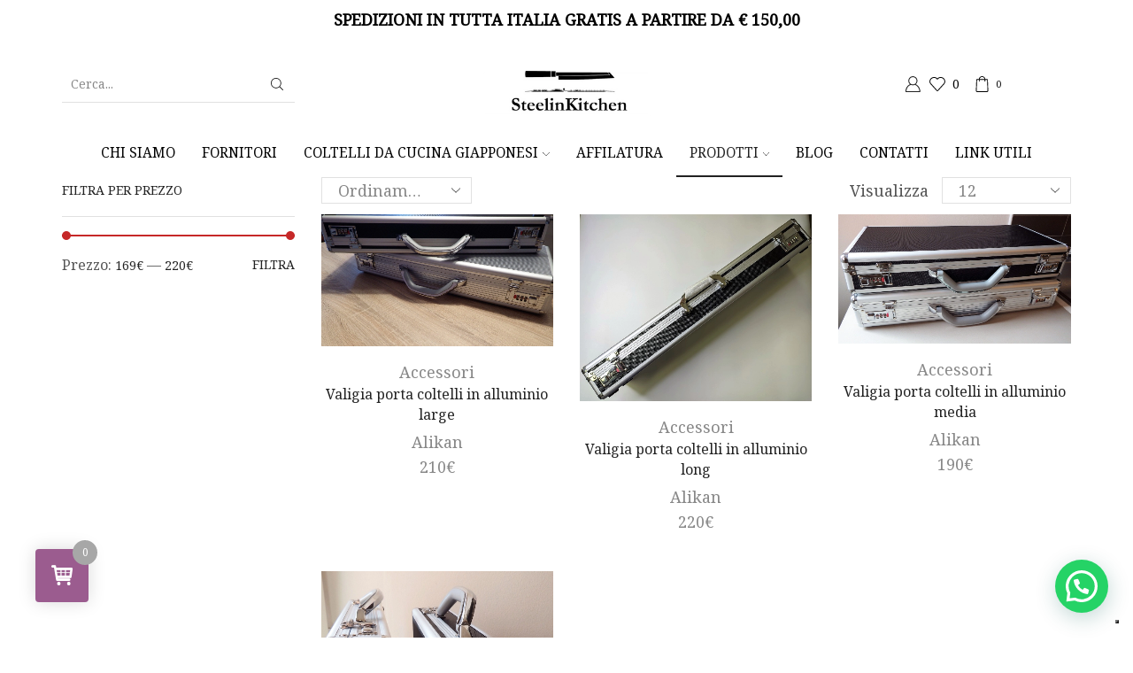

--- FILE ---
content_type: text/html; charset=UTF-8
request_url: https://steelinkitchen.com/tag-prodotto/knife-case/
body_size: 97328
content:

<!DOCTYPE html>
<html dir="ltr" lang="it-IT" prefix="og: https://ogp.me/ns#" >
<head>
	<meta charset="UTF-8" />
	<meta name="viewport" content="width=device-width, initial-scale=1.0, maximum-scale=1.0, user-scalable=0"/>
				<script type="text/javascript" class="_iub_cs_skip">
				var _iub = _iub || {};
				_iub.csConfiguration = _iub.csConfiguration || {};
				_iub.csConfiguration.siteId = "3849776";
				_iub.csConfiguration.cookiePolicyId = "40244864";
			</script>
			<script class="_iub_cs_skip" src="https://cs.iubenda.com/sync/3849776.js"></script>
							<script>document.documentElement.className = document.documentElement.className + ' yes-js js_active js'</script>
			<title>knife case - SteelinKitchen</title>
<style>
#wpadminbar #wp-admin-bar-wccp_free_top_button .ab-icon:before {
	content: "\f160";
	color: #02CA02;
	top: 3px;
}
#wpadminbar #wp-admin-bar-wccp_free_top_button .ab-icon {
	transform: rotate(45deg);
}
</style>
	<style>img:is([sizes="auto" i], [sizes^="auto," i]) { contain-intrinsic-size: 3000px 1500px }</style>
	
		<!-- All in One SEO 4.9.3 - aioseo.com -->
	<meta name="robots" content="max-image-preview:large" />
	<link rel="canonical" href="https://steelinkitchen.com/tag-prodotto/knife-case/" />
	<meta name="generator" content="All in One SEO (AIOSEO) 4.9.3" />
		<script type="application/ld+json" class="aioseo-schema">
			{"@context":"https:\/\/schema.org","@graph":[{"@type":"BreadcrumbList","@id":"https:\/\/steelinkitchen.com\/tag-prodotto\/knife-case\/#breadcrumblist","itemListElement":[{"@type":"ListItem","@id":"https:\/\/steelinkitchen.com#listItem","position":1,"name":"Home","item":"https:\/\/steelinkitchen.com","nextItem":{"@type":"ListItem","@id":"https:\/\/steelinkitchen.com\/negozio\/#listItem","name":"Prodotti"}},{"@type":"ListItem","@id":"https:\/\/steelinkitchen.com\/negozio\/#listItem","position":2,"name":"Prodotti","item":"https:\/\/steelinkitchen.com\/negozio\/","nextItem":{"@type":"ListItem","@id":"https:\/\/steelinkitchen.com\/tag-prodotto\/knife-case\/#listItem","name":"knife case"},"previousItem":{"@type":"ListItem","@id":"https:\/\/steelinkitchen.com#listItem","name":"Home"}},{"@type":"ListItem","@id":"https:\/\/steelinkitchen.com\/tag-prodotto\/knife-case\/#listItem","position":3,"name":"knife case","previousItem":{"@type":"ListItem","@id":"https:\/\/steelinkitchen.com\/negozio\/#listItem","name":"Prodotti"}}]},{"@type":"CollectionPage","@id":"https:\/\/steelinkitchen.com\/tag-prodotto\/knife-case\/#collectionpage","url":"https:\/\/steelinkitchen.com\/tag-prodotto\/knife-case\/","name":"knife case - SteelinKitchen","inLanguage":"it-IT","isPartOf":{"@id":"https:\/\/steelinkitchen.com\/#website"},"breadcrumb":{"@id":"https:\/\/steelinkitchen.com\/tag-prodotto\/knife-case\/#breadcrumblist"}},{"@type":"Organization","@id":"https:\/\/steelinkitchen.com\/#organization","name":"SteelinKitchen","description":"coltelli giapponesi | idee per cucinare","url":"https:\/\/steelinkitchen.com\/","logo":{"@type":"ImageObject","url":"https:\/\/steelinkitchen.com\/wp-content\/uploads\/2018\/09\/logo190x60.png","@id":"https:\/\/steelinkitchen.com\/tag-prodotto\/knife-case\/#organizationLogo","width":190,"height":60,"caption":"logo aziendale"},"image":{"@id":"https:\/\/steelinkitchen.com\/tag-prodotto\/knife-case\/#organizationLogo"},"sameAs":["https:\/\/www.instagram.com\/steelinkitchen\/"]},{"@type":"WebSite","@id":"https:\/\/steelinkitchen.com\/#website","url":"https:\/\/steelinkitchen.com\/","name":"SteelinKitchen","description":"coltelli giapponesi | idee per cucinare","inLanguage":"it-IT","publisher":{"@id":"https:\/\/steelinkitchen.com\/#organization"}}]}
		</script>
		<!-- All in One SEO -->

<link rel='dns-prefetch' href='//cdn.iubenda.com' />
<link rel='dns-prefetch' href='//www.googletagmanager.com' />
<link rel="alternate" type="application/rss+xml" title="SteelinKitchen &raquo; Feed" href="https://steelinkitchen.com/feed/" />
<link rel="alternate" type="application/rss+xml" title="SteelinKitchen &raquo; Feed dei commenti" href="https://steelinkitchen.com/comments/feed/" />
<link rel="alternate" type="application/rss+xml" title="Feed SteelinKitchen &raquo; knife case Tag" href="https://steelinkitchen.com/tag-prodotto/knife-case/feed/" />
		<!-- This site uses the Google Analytics by MonsterInsights plugin v9.11.1 - Using Analytics tracking - https://www.monsterinsights.com/ -->
		<!-- Nota: MonsterInsights non è attualmente configurato su questo sito. Il proprietario del sito deve autenticarsi con Google Analytics nel pannello delle impostazioni di MonsterInsights. -->
					<!-- No tracking code set -->
				<!-- / Google Analytics by MonsterInsights -->
		<script type="text/javascript">
/* <![CDATA[ */
window._wpemojiSettings = {"baseUrl":"https:\/\/s.w.org\/images\/core\/emoji\/16.0.1\/72x72\/","ext":".png","svgUrl":"https:\/\/s.w.org\/images\/core\/emoji\/16.0.1\/svg\/","svgExt":".svg","source":{"concatemoji":"https:\/\/steelinkitchen.com\/wp-includes\/js\/wp-emoji-release.min.js?ver=6.8.3"}};
/*! This file is auto-generated */
!function(s,n){var o,i,e;function c(e){try{var t={supportTests:e,timestamp:(new Date).valueOf()};sessionStorage.setItem(o,JSON.stringify(t))}catch(e){}}function p(e,t,n){e.clearRect(0,0,e.canvas.width,e.canvas.height),e.fillText(t,0,0);var t=new Uint32Array(e.getImageData(0,0,e.canvas.width,e.canvas.height).data),a=(e.clearRect(0,0,e.canvas.width,e.canvas.height),e.fillText(n,0,0),new Uint32Array(e.getImageData(0,0,e.canvas.width,e.canvas.height).data));return t.every(function(e,t){return e===a[t]})}function u(e,t){e.clearRect(0,0,e.canvas.width,e.canvas.height),e.fillText(t,0,0);for(var n=e.getImageData(16,16,1,1),a=0;a<n.data.length;a++)if(0!==n.data[a])return!1;return!0}function f(e,t,n,a){switch(t){case"flag":return n(e,"\ud83c\udff3\ufe0f\u200d\u26a7\ufe0f","\ud83c\udff3\ufe0f\u200b\u26a7\ufe0f")?!1:!n(e,"\ud83c\udde8\ud83c\uddf6","\ud83c\udde8\u200b\ud83c\uddf6")&&!n(e,"\ud83c\udff4\udb40\udc67\udb40\udc62\udb40\udc65\udb40\udc6e\udb40\udc67\udb40\udc7f","\ud83c\udff4\u200b\udb40\udc67\u200b\udb40\udc62\u200b\udb40\udc65\u200b\udb40\udc6e\u200b\udb40\udc67\u200b\udb40\udc7f");case"emoji":return!a(e,"\ud83e\udedf")}return!1}function g(e,t,n,a){var r="undefined"!=typeof WorkerGlobalScope&&self instanceof WorkerGlobalScope?new OffscreenCanvas(300,150):s.createElement("canvas"),o=r.getContext("2d",{willReadFrequently:!0}),i=(o.textBaseline="top",o.font="600 32px Arial",{});return e.forEach(function(e){i[e]=t(o,e,n,a)}),i}function t(e){var t=s.createElement("script");t.src=e,t.defer=!0,s.head.appendChild(t)}"undefined"!=typeof Promise&&(o="wpEmojiSettingsSupports",i=["flag","emoji"],n.supports={everything:!0,everythingExceptFlag:!0},e=new Promise(function(e){s.addEventListener("DOMContentLoaded",e,{once:!0})}),new Promise(function(t){var n=function(){try{var e=JSON.parse(sessionStorage.getItem(o));if("object"==typeof e&&"number"==typeof e.timestamp&&(new Date).valueOf()<e.timestamp+604800&&"object"==typeof e.supportTests)return e.supportTests}catch(e){}return null}();if(!n){if("undefined"!=typeof Worker&&"undefined"!=typeof OffscreenCanvas&&"undefined"!=typeof URL&&URL.createObjectURL&&"undefined"!=typeof Blob)try{var e="postMessage("+g.toString()+"("+[JSON.stringify(i),f.toString(),p.toString(),u.toString()].join(",")+"));",a=new Blob([e],{type:"text/javascript"}),r=new Worker(URL.createObjectURL(a),{name:"wpTestEmojiSupports"});return void(r.onmessage=function(e){c(n=e.data),r.terminate(),t(n)})}catch(e){}c(n=g(i,f,p,u))}t(n)}).then(function(e){for(var t in e)n.supports[t]=e[t],n.supports.everything=n.supports.everything&&n.supports[t],"flag"!==t&&(n.supports.everythingExceptFlag=n.supports.everythingExceptFlag&&n.supports[t]);n.supports.everythingExceptFlag=n.supports.everythingExceptFlag&&!n.supports.flag,n.DOMReady=!1,n.readyCallback=function(){n.DOMReady=!0}}).then(function(){return e}).then(function(){var e;n.supports.everything||(n.readyCallback(),(e=n.source||{}).concatemoji?t(e.concatemoji):e.wpemoji&&e.twemoji&&(t(e.twemoji),t(e.wpemoji)))}))}((window,document),window._wpemojiSettings);
/* ]]> */
</script>

<link rel='stylesheet' id='font-awesome-css' href='https://steelinkitchen.com/wp-content/plugins/advanced-product-labels-for-woocommerce/berocket/assets/css/font-awesome.min.css?ver=6.8.3' type='text/css' media='all' />
<style id='font-awesome-inline-css' type='text/css'>
[data-font="FontAwesome"]:before {font-family: 'FontAwesome' !important;content: attr(data-icon) !important;speak: none !important;font-weight: normal !important;font-variant: normal !important;text-transform: none !important;line-height: 1 !important;font-style: normal !important;-webkit-font-smoothing: antialiased !important;-moz-osx-font-smoothing: grayscale !important;}
</style>
<link rel='stylesheet' id='berocket_products_label_style-css' href='https://steelinkitchen.com/wp-content/plugins/advanced-product-labels-for-woocommerce/css/frontend.css?ver=3.3.3.1' type='text/css' media='all' />
<style id='berocket_products_label_style-inline-css' type='text/css'>

        .berocket_better_labels:before,
        .berocket_better_labels:after {
            clear: both;
            content: " ";
            display: block;
        }
        .berocket_better_labels.berocket_better_labels_image {
            position: absolute!important;
            top: 0px!important;
            bottom: 0px!important;
            left: 0px!important;
            right: 0px!important;
            pointer-events: none;
        }
        .berocket_better_labels.berocket_better_labels_image * {
            pointer-events: none;
        }
        .berocket_better_labels.berocket_better_labels_image img,
        .berocket_better_labels.berocket_better_labels_image .fa,
        .berocket_better_labels.berocket_better_labels_image .berocket_color_label,
        .berocket_better_labels.berocket_better_labels_image .berocket_image_background,
        .berocket_better_labels .berocket_better_labels_line .br_alabel,
        .berocket_better_labels .berocket_better_labels_line .br_alabel span {
            pointer-events: all;
        }
        .berocket_better_labels .berocket_color_label,
        .br_alabel .berocket_color_label {
            width: 100%;
            height: 100%;
            display: block;
        }
        .berocket_better_labels .berocket_better_labels_position_left {
            text-align:left;
            float: left;
            clear: left;
        }
        .berocket_better_labels .berocket_better_labels_position_center {
            text-align:center;
        }
        .berocket_better_labels .berocket_better_labels_position_right {
            text-align:right;
            float: right;
            clear: right;
        }
        .berocket_better_labels.berocket_better_labels_label {
            clear: both
        }
        .berocket_better_labels .berocket_better_labels_line {
            line-height: 1px;
        }
        .berocket_better_labels.berocket_better_labels_label .berocket_better_labels_line {
            clear: none;
        }
        .berocket_better_labels .berocket_better_labels_position_left .berocket_better_labels_line {
            clear: left;
        }
        .berocket_better_labels .berocket_better_labels_position_right .berocket_better_labels_line {
            clear: right;
        }
        .berocket_better_labels .berocket_better_labels_line .br_alabel {
            display: inline-block;
            position: relative;
            top: 0!important;
            left: 0!important;
            right: 0!important;
            line-height: 1px;
        }.berocket_better_labels .berocket_better_labels_position {
                display: flex;
                flex-direction: column;
            }
            .berocket_better_labels .berocket_better_labels_position.berocket_better_labels_position_left {
                align-items: start;
            }
            .berocket_better_labels .berocket_better_labels_position.berocket_better_labels_position_right {
                align-items: end;
            }
            .rtl .berocket_better_labels .berocket_better_labels_position.berocket_better_labels_position_left {
                align-items: end;
            }
            .rtl .berocket_better_labels .berocket_better_labels_position.berocket_better_labels_position_right {
                align-items: start;
            }
            .berocket_better_labels .berocket_better_labels_position.berocket_better_labels_position_center {
                align-items: center;
            }
            .berocket_better_labels .berocket_better_labels_position .berocket_better_labels_inline {
                display: flex;
                align-items: start;
            }
</style>
<link rel='stylesheet' id='wcpcsup-main-css' href='https://steelinkitchen.com/wp-content/plugins/woo-product-carousel-slider-and-grid-ultimate/assets/css/style.css?ver=6.8.3' type='text/css' media='all' />
<link rel='stylesheet' id='wcpcsup-swmodal-css' href='https://steelinkitchen.com/wp-content/plugins/woo-product-carousel-slider-and-grid-ultimate/assets/css/swmodal.css?ver=6.8.3' type='text/css' media='all' />
<link rel='stylesheet' id='wcpcsup-swiper-css' href='https://steelinkitchen.com/wp-content/plugins/woo-product-carousel-slider-and-grid-ultimate/assets/css/swiper-bundle.min.css?ver=6.8.3' type='text/css' media='all' />
<link rel='stylesheet' id='mec-select2-style-css' href='https://steelinkitchen.com/wp-content/plugins/modern-events-calendar-lite/assets/packages/select2/select2.min.css?ver=6.5.6' type='text/css' media='all' />
<link rel='stylesheet' id='mec-font-icons-css' href='https://steelinkitchen.com/wp-content/plugins/modern-events-calendar-lite/assets/css/iconfonts.css?ver=6.8.3' type='text/css' media='all' />
<link rel='stylesheet' id='mec-frontend-style-css' href='https://steelinkitchen.com/wp-content/plugins/modern-events-calendar-lite/assets/css/frontend.min.css?ver=6.5.6' type='text/css' media='all' />
<link rel='stylesheet' id='mec-tooltip-style-css' href='https://steelinkitchen.com/wp-content/plugins/modern-events-calendar-lite/assets/packages/tooltip/tooltip.css?ver=6.8.3' type='text/css' media='all' />
<link rel='stylesheet' id='mec-tooltip-shadow-style-css' href='https://steelinkitchen.com/wp-content/plugins/modern-events-calendar-lite/assets/packages/tooltip/tooltipster-sideTip-shadow.min.css?ver=6.8.3' type='text/css' media='all' />
<link rel='stylesheet' id='featherlight-css' href='https://steelinkitchen.com/wp-content/plugins/modern-events-calendar-lite/assets/packages/featherlight/featherlight.css?ver=6.8.3' type='text/css' media='all' />
<link rel='stylesheet' id='mec-lity-style-css' href='https://steelinkitchen.com/wp-content/plugins/modern-events-calendar-lite/assets/packages/lity/lity.min.css?ver=6.8.3' type='text/css' media='all' />
<link rel='stylesheet' id='mec-general-calendar-style-css' href='https://steelinkitchen.com/wp-content/plugins/modern-events-calendar-lite/assets/css/mec-general-calendar.css?ver=6.8.3' type='text/css' media='all' />
<link rel='stylesheet' id='sbi_styles-css' href='https://steelinkitchen.com/wp-content/plugins/instagram-feed/css/sbi-styles.min.css?ver=6.10.0' type='text/css' media='all' />
<style id='wp-emoji-styles-inline-css' type='text/css'>

	img.wp-smiley, img.emoji {
		display: inline !important;
		border: none !important;
		box-shadow: none !important;
		height: 1em !important;
		width: 1em !important;
		margin: 0 0.07em !important;
		vertical-align: -0.1em !important;
		background: none !important;
		padding: 0 !important;
	}
</style>
<link rel='stylesheet' id='wp-block-library-css' href='https://steelinkitchen.com/wp-includes/css/dist/block-library/style.min.css?ver=6.8.3' type='text/css' media='all' />
<style id='classic-theme-styles-inline-css' type='text/css'>
/*! This file is auto-generated */
.wp-block-button__link{color:#fff;background-color:#32373c;border-radius:9999px;box-shadow:none;text-decoration:none;padding:calc(.667em + 2px) calc(1.333em + 2px);font-size:1.125em}.wp-block-file__button{background:#32373c;color:#fff;text-decoration:none}
</style>
<link rel='stylesheet' id='aioseo/css/src/vue/standalone/blocks/table-of-contents/global.scss-css' href='https://steelinkitchen.com/wp-content/plugins/all-in-one-seo-pack/dist/Lite/assets/css/table-of-contents/global.e90f6d47.css?ver=4.9.3' type='text/css' media='all' />
<link rel='stylesheet' id='wcpcsu-main-css' href='https://steelinkitchen.com/wp-content/plugins/woo-product-carousel-slider-and-grid-ultimate/assets/css/style.css?ver=6.8.3' type='text/css' media='all' />
<style id='joinchat-button-style-inline-css' type='text/css'>
.wp-block-joinchat-button{border:none!important;text-align:center}.wp-block-joinchat-button figure{display:table;margin:0 auto;padding:0}.wp-block-joinchat-button figcaption{font:normal normal 400 .6em/2em var(--wp--preset--font-family--system-font,sans-serif);margin:0;padding:0}.wp-block-joinchat-button .joinchat-button__qr{background-color:#fff;border:6px solid #25d366;border-radius:30px;box-sizing:content-box;display:block;height:200px;margin:auto;overflow:hidden;padding:10px;width:200px}.wp-block-joinchat-button .joinchat-button__qr canvas,.wp-block-joinchat-button .joinchat-button__qr img{display:block;margin:auto}.wp-block-joinchat-button .joinchat-button__link{align-items:center;background-color:#25d366;border:6px solid #25d366;border-radius:30px;display:inline-flex;flex-flow:row nowrap;justify-content:center;line-height:1.25em;margin:0 auto;text-decoration:none}.wp-block-joinchat-button .joinchat-button__link:before{background:transparent var(--joinchat-ico) no-repeat center;background-size:100%;content:"";display:block;height:1.5em;margin:-.75em .75em -.75em 0;width:1.5em}.wp-block-joinchat-button figure+.joinchat-button__link{margin-top:10px}@media (orientation:landscape)and (min-height:481px),(orientation:portrait)and (min-width:481px){.wp-block-joinchat-button.joinchat-button--qr-only figure+.joinchat-button__link{display:none}}@media (max-width:480px),(orientation:landscape)and (max-height:480px){.wp-block-joinchat-button figure{display:none}}

</style>
<link rel='stylesheet' id='jquery-selectBox-css' href='https://steelinkitchen.com/wp-content/plugins/yith-woocommerce-wishlist/assets/css/jquery.selectBox.css?ver=1.2.0' type='text/css' media='all' />
<link rel='stylesheet' id='woocommerce_prettyPhoto_css-css' href='//steelinkitchen.com/wp-content/plugins/woocommerce/assets/css/prettyPhoto.css?ver=3.1.6' type='text/css' media='all' />
<link rel='stylesheet' id='yith-wcwl-main-css' href='https://steelinkitchen.com/wp-content/plugins/yith-woocommerce-wishlist/assets/css/style.css?ver=4.11.0' type='text/css' media='all' />
<style id='yith-wcwl-main-inline-css' type='text/css'>
 :root { --color-add-to-wishlist-background: #333333; --color-add-to-wishlist-text: #FFFFFF; --color-add-to-wishlist-border: #333333; --color-add-to-wishlist-background-hover: #333333; --color-add-to-wishlist-text-hover: #FFFFFF; --color-add-to-wishlist-border-hover: #333333; --rounded-corners-radius: 16px; --color-add-to-cart-background: #333333; --color-add-to-cart-text: #FFFFFF; --color-add-to-cart-border: #333333; --color-add-to-cart-background-hover: #4F4F4F; --color-add-to-cart-text-hover: #FFFFFF; --color-add-to-cart-border-hover: #4F4F4F; --add-to-cart-rounded-corners-radius: 16px; --color-button-style-1-background: #333333; --color-button-style-1-text: #FFFFFF; --color-button-style-1-border: #333333; --color-button-style-1-background-hover: #4F4F4F; --color-button-style-1-text-hover: #FFFFFF; --color-button-style-1-border-hover: #4F4F4F; --color-button-style-2-background: #333333; --color-button-style-2-text: #FFFFFF; --color-button-style-2-border: #333333; --color-button-style-2-background-hover: #4F4F4F; --color-button-style-2-text-hover: #FFFFFF; --color-button-style-2-border-hover: #4F4F4F; --color-wishlist-table-background: #FFFFFF; --color-wishlist-table-text: #6d6c6c; --color-wishlist-table-border: #FFFFFF; --color-headers-background: #F4F4F4; --color-share-button-color: #FFFFFF; --color-share-button-color-hover: #FFFFFF; --color-fb-button-background: #39599E; --color-fb-button-background-hover: #595A5A; --color-tw-button-background: #45AFE2; --color-tw-button-background-hover: #595A5A; --color-pr-button-background: #AB2E31; --color-pr-button-background-hover: #595A5A; --color-em-button-background: #FBB102; --color-em-button-background-hover: #595A5A; --color-wa-button-background: #00A901; --color-wa-button-background-hover: #595A5A; --feedback-duration: 3s } 
 :root { --color-add-to-wishlist-background: #333333; --color-add-to-wishlist-text: #FFFFFF; --color-add-to-wishlist-border: #333333; --color-add-to-wishlist-background-hover: #333333; --color-add-to-wishlist-text-hover: #FFFFFF; --color-add-to-wishlist-border-hover: #333333; --rounded-corners-radius: 16px; --color-add-to-cart-background: #333333; --color-add-to-cart-text: #FFFFFF; --color-add-to-cart-border: #333333; --color-add-to-cart-background-hover: #4F4F4F; --color-add-to-cart-text-hover: #FFFFFF; --color-add-to-cart-border-hover: #4F4F4F; --add-to-cart-rounded-corners-radius: 16px; --color-button-style-1-background: #333333; --color-button-style-1-text: #FFFFFF; --color-button-style-1-border: #333333; --color-button-style-1-background-hover: #4F4F4F; --color-button-style-1-text-hover: #FFFFFF; --color-button-style-1-border-hover: #4F4F4F; --color-button-style-2-background: #333333; --color-button-style-2-text: #FFFFFF; --color-button-style-2-border: #333333; --color-button-style-2-background-hover: #4F4F4F; --color-button-style-2-text-hover: #FFFFFF; --color-button-style-2-border-hover: #4F4F4F; --color-wishlist-table-background: #FFFFFF; --color-wishlist-table-text: #6d6c6c; --color-wishlist-table-border: #FFFFFF; --color-headers-background: #F4F4F4; --color-share-button-color: #FFFFFF; --color-share-button-color-hover: #FFFFFF; --color-fb-button-background: #39599E; --color-fb-button-background-hover: #595A5A; --color-tw-button-background: #45AFE2; --color-tw-button-background-hover: #595A5A; --color-pr-button-background: #AB2E31; --color-pr-button-background-hover: #595A5A; --color-em-button-background: #FBB102; --color-em-button-background-hover: #595A5A; --color-wa-button-background: #00A901; --color-wa-button-background-hover: #595A5A; --feedback-duration: 3s } 
</style>
<link rel='stylesheet' id='wp-components-css' href='https://steelinkitchen.com/wp-includes/css/dist/components/style.min.css?ver=6.8.3' type='text/css' media='all' />
<link rel='stylesheet' id='wp-preferences-css' href='https://steelinkitchen.com/wp-includes/css/dist/preferences/style.min.css?ver=6.8.3' type='text/css' media='all' />
<link rel='stylesheet' id='wp-block-editor-css' href='https://steelinkitchen.com/wp-includes/css/dist/block-editor/style.min.css?ver=6.8.3' type='text/css' media='all' />
<link rel='stylesheet' id='wp-reusable-blocks-css' href='https://steelinkitchen.com/wp-includes/css/dist/reusable-blocks/style.min.css?ver=6.8.3' type='text/css' media='all' />
<link rel='stylesheet' id='wp-patterns-css' href='https://steelinkitchen.com/wp-includes/css/dist/patterns/style.min.css?ver=6.8.3' type='text/css' media='all' />
<link rel='stylesheet' id='wp-editor-css' href='https://steelinkitchen.com/wp-includes/css/dist/editor/style.min.css?ver=6.8.3' type='text/css' media='all' />
<link rel='stylesheet' id='sld_block-cgb-style-css-css' href='https://steelinkitchen.com/wp-content/plugins/simple-link-directory/gutenberg/sld-block/dist/blocks.style.build.css?ver=6.8.3' type='text/css' media='all' />
<style id='global-styles-inline-css' type='text/css'>
:root{--wp--preset--aspect-ratio--square: 1;--wp--preset--aspect-ratio--4-3: 4/3;--wp--preset--aspect-ratio--3-4: 3/4;--wp--preset--aspect-ratio--3-2: 3/2;--wp--preset--aspect-ratio--2-3: 2/3;--wp--preset--aspect-ratio--16-9: 16/9;--wp--preset--aspect-ratio--9-16: 9/16;--wp--preset--color--black: #000000;--wp--preset--color--cyan-bluish-gray: #abb8c3;--wp--preset--color--white: #ffffff;--wp--preset--color--pale-pink: #f78da7;--wp--preset--color--vivid-red: #cf2e2e;--wp--preset--color--luminous-vivid-orange: #ff6900;--wp--preset--color--luminous-vivid-amber: #fcb900;--wp--preset--color--light-green-cyan: #7bdcb5;--wp--preset--color--vivid-green-cyan: #00d084;--wp--preset--color--pale-cyan-blue: #8ed1fc;--wp--preset--color--vivid-cyan-blue: #0693e3;--wp--preset--color--vivid-purple: #9b51e0;--wp--preset--gradient--vivid-cyan-blue-to-vivid-purple: linear-gradient(135deg,rgba(6,147,227,1) 0%,rgb(155,81,224) 100%);--wp--preset--gradient--light-green-cyan-to-vivid-green-cyan: linear-gradient(135deg,rgb(122,220,180) 0%,rgb(0,208,130) 100%);--wp--preset--gradient--luminous-vivid-amber-to-luminous-vivid-orange: linear-gradient(135deg,rgba(252,185,0,1) 0%,rgba(255,105,0,1) 100%);--wp--preset--gradient--luminous-vivid-orange-to-vivid-red: linear-gradient(135deg,rgba(255,105,0,1) 0%,rgb(207,46,46) 100%);--wp--preset--gradient--very-light-gray-to-cyan-bluish-gray: linear-gradient(135deg,rgb(238,238,238) 0%,rgb(169,184,195) 100%);--wp--preset--gradient--cool-to-warm-spectrum: linear-gradient(135deg,rgb(74,234,220) 0%,rgb(151,120,209) 20%,rgb(207,42,186) 40%,rgb(238,44,130) 60%,rgb(251,105,98) 80%,rgb(254,248,76) 100%);--wp--preset--gradient--blush-light-purple: linear-gradient(135deg,rgb(255,206,236) 0%,rgb(152,150,240) 100%);--wp--preset--gradient--blush-bordeaux: linear-gradient(135deg,rgb(254,205,165) 0%,rgb(254,45,45) 50%,rgb(107,0,62) 100%);--wp--preset--gradient--luminous-dusk: linear-gradient(135deg,rgb(255,203,112) 0%,rgb(199,81,192) 50%,rgb(65,88,208) 100%);--wp--preset--gradient--pale-ocean: linear-gradient(135deg,rgb(255,245,203) 0%,rgb(182,227,212) 50%,rgb(51,167,181) 100%);--wp--preset--gradient--electric-grass: linear-gradient(135deg,rgb(202,248,128) 0%,rgb(113,206,126) 100%);--wp--preset--gradient--midnight: linear-gradient(135deg,rgb(2,3,129) 0%,rgb(40,116,252) 100%);--wp--preset--font-size--small: 13px;--wp--preset--font-size--medium: 20px;--wp--preset--font-size--large: 36px;--wp--preset--font-size--x-large: 42px;--wp--preset--spacing--20: 0.44rem;--wp--preset--spacing--30: 0.67rem;--wp--preset--spacing--40: 1rem;--wp--preset--spacing--50: 1.5rem;--wp--preset--spacing--60: 2.25rem;--wp--preset--spacing--70: 3.38rem;--wp--preset--spacing--80: 5.06rem;--wp--preset--shadow--natural: 6px 6px 9px rgba(0, 0, 0, 0.2);--wp--preset--shadow--deep: 12px 12px 50px rgba(0, 0, 0, 0.4);--wp--preset--shadow--sharp: 6px 6px 0px rgba(0, 0, 0, 0.2);--wp--preset--shadow--outlined: 6px 6px 0px -3px rgba(255, 255, 255, 1), 6px 6px rgba(0, 0, 0, 1);--wp--preset--shadow--crisp: 6px 6px 0px rgba(0, 0, 0, 1);}:where(.is-layout-flex){gap: 0.5em;}:where(.is-layout-grid){gap: 0.5em;}body .is-layout-flex{display: flex;}.is-layout-flex{flex-wrap: wrap;align-items: center;}.is-layout-flex > :is(*, div){margin: 0;}body .is-layout-grid{display: grid;}.is-layout-grid > :is(*, div){margin: 0;}:where(.wp-block-columns.is-layout-flex){gap: 2em;}:where(.wp-block-columns.is-layout-grid){gap: 2em;}:where(.wp-block-post-template.is-layout-flex){gap: 1.25em;}:where(.wp-block-post-template.is-layout-grid){gap: 1.25em;}.has-black-color{color: var(--wp--preset--color--black) !important;}.has-cyan-bluish-gray-color{color: var(--wp--preset--color--cyan-bluish-gray) !important;}.has-white-color{color: var(--wp--preset--color--white) !important;}.has-pale-pink-color{color: var(--wp--preset--color--pale-pink) !important;}.has-vivid-red-color{color: var(--wp--preset--color--vivid-red) !important;}.has-luminous-vivid-orange-color{color: var(--wp--preset--color--luminous-vivid-orange) !important;}.has-luminous-vivid-amber-color{color: var(--wp--preset--color--luminous-vivid-amber) !important;}.has-light-green-cyan-color{color: var(--wp--preset--color--light-green-cyan) !important;}.has-vivid-green-cyan-color{color: var(--wp--preset--color--vivid-green-cyan) !important;}.has-pale-cyan-blue-color{color: var(--wp--preset--color--pale-cyan-blue) !important;}.has-vivid-cyan-blue-color{color: var(--wp--preset--color--vivid-cyan-blue) !important;}.has-vivid-purple-color{color: var(--wp--preset--color--vivid-purple) !important;}.has-black-background-color{background-color: var(--wp--preset--color--black) !important;}.has-cyan-bluish-gray-background-color{background-color: var(--wp--preset--color--cyan-bluish-gray) !important;}.has-white-background-color{background-color: var(--wp--preset--color--white) !important;}.has-pale-pink-background-color{background-color: var(--wp--preset--color--pale-pink) !important;}.has-vivid-red-background-color{background-color: var(--wp--preset--color--vivid-red) !important;}.has-luminous-vivid-orange-background-color{background-color: var(--wp--preset--color--luminous-vivid-orange) !important;}.has-luminous-vivid-amber-background-color{background-color: var(--wp--preset--color--luminous-vivid-amber) !important;}.has-light-green-cyan-background-color{background-color: var(--wp--preset--color--light-green-cyan) !important;}.has-vivid-green-cyan-background-color{background-color: var(--wp--preset--color--vivid-green-cyan) !important;}.has-pale-cyan-blue-background-color{background-color: var(--wp--preset--color--pale-cyan-blue) !important;}.has-vivid-cyan-blue-background-color{background-color: var(--wp--preset--color--vivid-cyan-blue) !important;}.has-vivid-purple-background-color{background-color: var(--wp--preset--color--vivid-purple) !important;}.has-black-border-color{border-color: var(--wp--preset--color--black) !important;}.has-cyan-bluish-gray-border-color{border-color: var(--wp--preset--color--cyan-bluish-gray) !important;}.has-white-border-color{border-color: var(--wp--preset--color--white) !important;}.has-pale-pink-border-color{border-color: var(--wp--preset--color--pale-pink) !important;}.has-vivid-red-border-color{border-color: var(--wp--preset--color--vivid-red) !important;}.has-luminous-vivid-orange-border-color{border-color: var(--wp--preset--color--luminous-vivid-orange) !important;}.has-luminous-vivid-amber-border-color{border-color: var(--wp--preset--color--luminous-vivid-amber) !important;}.has-light-green-cyan-border-color{border-color: var(--wp--preset--color--light-green-cyan) !important;}.has-vivid-green-cyan-border-color{border-color: var(--wp--preset--color--vivid-green-cyan) !important;}.has-pale-cyan-blue-border-color{border-color: var(--wp--preset--color--pale-cyan-blue) !important;}.has-vivid-cyan-blue-border-color{border-color: var(--wp--preset--color--vivid-cyan-blue) !important;}.has-vivid-purple-border-color{border-color: var(--wp--preset--color--vivid-purple) !important;}.has-vivid-cyan-blue-to-vivid-purple-gradient-background{background: var(--wp--preset--gradient--vivid-cyan-blue-to-vivid-purple) !important;}.has-light-green-cyan-to-vivid-green-cyan-gradient-background{background: var(--wp--preset--gradient--light-green-cyan-to-vivid-green-cyan) !important;}.has-luminous-vivid-amber-to-luminous-vivid-orange-gradient-background{background: var(--wp--preset--gradient--luminous-vivid-amber-to-luminous-vivid-orange) !important;}.has-luminous-vivid-orange-to-vivid-red-gradient-background{background: var(--wp--preset--gradient--luminous-vivid-orange-to-vivid-red) !important;}.has-very-light-gray-to-cyan-bluish-gray-gradient-background{background: var(--wp--preset--gradient--very-light-gray-to-cyan-bluish-gray) !important;}.has-cool-to-warm-spectrum-gradient-background{background: var(--wp--preset--gradient--cool-to-warm-spectrum) !important;}.has-blush-light-purple-gradient-background{background: var(--wp--preset--gradient--blush-light-purple) !important;}.has-blush-bordeaux-gradient-background{background: var(--wp--preset--gradient--blush-bordeaux) !important;}.has-luminous-dusk-gradient-background{background: var(--wp--preset--gradient--luminous-dusk) !important;}.has-pale-ocean-gradient-background{background: var(--wp--preset--gradient--pale-ocean) !important;}.has-electric-grass-gradient-background{background: var(--wp--preset--gradient--electric-grass) !important;}.has-midnight-gradient-background{background: var(--wp--preset--gradient--midnight) !important;}.has-small-font-size{font-size: var(--wp--preset--font-size--small) !important;}.has-medium-font-size{font-size: var(--wp--preset--font-size--medium) !important;}.has-large-font-size{font-size: var(--wp--preset--font-size--large) !important;}.has-x-large-font-size{font-size: var(--wp--preset--font-size--x-large) !important;}
:where(.wp-block-post-template.is-layout-flex){gap: 1.25em;}:where(.wp-block-post-template.is-layout-grid){gap: 1.25em;}
:where(.wp-block-columns.is-layout-flex){gap: 2em;}:where(.wp-block-columns.is-layout-grid){gap: 2em;}
:root :where(.wp-block-pullquote){font-size: 1.5em;line-height: 1.6;}
</style>
<link rel='stylesheet' id='acoplw-style-css' href='https://steelinkitchen.com/wp-content/plugins/aco-product-labels-for-woocommerce/includes/../assets/css/frontend.css?ver=1.5.13' type='text/css' media='all' />
<link rel='stylesheet' id='contact-form-7-css' href='https://steelinkitchen.com/wp-content/plugins/contact-form-7/includes/css/styles.css?ver=6.1.4' type='text/css' media='all' />
<link rel='stylesheet' id='wpdm-fonticon-css' href='https://steelinkitchen.com/wp-content/plugins/download-manager/assets/wpdm-iconfont/css/wpdm-icons.css?ver=6.8.3' type='text/css' media='all' />
<link rel='stylesheet' id='wpdm-front-css' href='https://steelinkitchen.com/wp-content/plugins/download-manager/assets/css/front.min.css?ver=3.3.46' type='text/css' media='all' />
<link rel='stylesheet' id='wpdm-front-dark-css' href='https://steelinkitchen.com/wp-content/plugins/download-manager/assets/css/front-dark.min.css?ver=3.3.46' type='text/css' media='all' />
<link rel='stylesheet' id='rs-plugin-settings-css' href='https://steelinkitchen.com/wp-content/plugins/revslider/public/assets/css/settings.css?ver=5.4.7.3' type='text/css' media='all' />
<style id='rs-plugin-settings-inline-css' type='text/css'>
#rs-demo-id {}
</style>
<link rel='stylesheet' id='wpas-front-style.css-css' href='https://steelinkitchen.com/wp-content/plugins/woo-product-availability-scheduler/assets/css/wpas-front-style.css?ver=6.8.3' type='text/css' media='all' />
<link rel='stylesheet' id='woocommerce_maintenance_mode-frontend-css' href='https://steelinkitchen.com/wp-content/plugins/woocommerce-maintenance-mode/assets/css/frontend.css?ver=2.0.0' type='text/css' media='all' />
<style id='woocommerce-inline-inline-css' type='text/css'>
.woocommerce form .form-row .required { visibility: visible; }
</style>
<link rel='stylesheet' id='wpos-slick-style-css' href='https://steelinkitchen.com/wp-content/plugins/woo-product-slider-and-carousel-with-category/assets/css/slick.css?ver=3.0.3' type='text/css' media='all' />
<link rel='stylesheet' id='wcpscwc-public-style-css' href='https://steelinkitchen.com/wp-content/plugins/woo-product-slider-and-carousel-with-category/assets/css/wcpscwc-public.css?ver=3.0.3' type='text/css' media='all' />
<link rel='stylesheet' id='netsgroup-wc-igfs-css' href='https://steelinkitchen.com/wp-content/plugins/netsgroup-igfs-for-woocommerce/public/css/netsgroup-wc-igfs-public.css?ver=3.1.5' type='text/css' media='all' />
<link rel='stylesheet' id='woo-variation-swatches-css' href='https://steelinkitchen.com/wp-content/plugins/woo-variation-swatches/assets/css/frontend.min.css?ver=1762873620' type='text/css' media='all' />
<style id='woo-variation-swatches-inline-css' type='text/css'>
:root {
--wvs-tick:url("data:image/svg+xml;utf8,%3Csvg filter='drop-shadow(0px 0px 2px rgb(0 0 0 / .8))' xmlns='http://www.w3.org/2000/svg'  viewBox='0 0 30 30'%3E%3Cpath fill='none' stroke='%23ffffff' stroke-linecap='round' stroke-linejoin='round' stroke-width='4' d='M4 16L11 23 27 7'/%3E%3C/svg%3E");

--wvs-cross:url("data:image/svg+xml;utf8,%3Csvg filter='drop-shadow(0px 0px 5px rgb(255 255 255 / .6))' xmlns='http://www.w3.org/2000/svg' width='72px' height='72px' viewBox='0 0 24 24'%3E%3Cpath fill='none' stroke='%23ff0000' stroke-linecap='round' stroke-width='0.6' d='M5 5L19 19M19 5L5 19'/%3E%3C/svg%3E");
--wvs-single-product-item-width:30px;
--wvs-single-product-item-height:30px;
--wvs-single-product-item-font-size:16px}
</style>
<link rel='stylesheet' id='jquery-fixedheadertable-style-css' href='https://steelinkitchen.com/wp-content/plugins/yith-woocommerce-compare/assets/css/jquery.dataTables.css?ver=1.10.18' type='text/css' media='all' />
<link rel='stylesheet' id='yith_woocompare_page-css' href='https://steelinkitchen.com/wp-content/plugins/yith-woocommerce-compare/assets/css/compare.css?ver=3.7.0' type='text/css' media='all' />
<link rel='stylesheet' id='yith-woocompare-widget-css' href='https://steelinkitchen.com/wp-content/plugins/yith-woocommerce-compare/assets/css/widget.css?ver=3.7.0' type='text/css' media='all' />
<link rel='stylesheet' id='perfect-scrollbar-css' href='https://steelinkitchen.com/wp-content/plugins/woocomm-popup-cart-ajax/assets/perfect-scrollbar/css/perfect-scrollbar.min.css?ver=6.8.3' type='text/css' media='all' />
<link rel='stylesheet' id='perfect-scrollbar-theme-css' href='https://steelinkitchen.com/wp-content/plugins/woocomm-popup-cart-ajax/assets/perfect-scrollbar/css/custom-theme.css?ver=6.8.3' type='text/css' media='all' />
<link rel='stylesheet' id='wcspc-fonts-css' href='https://steelinkitchen.com/wp-content/plugins/woocomm-popup-cart-ajax/assets/css/fonts.css?ver=6.8.3' type='text/css' media='all' />
<link rel='stylesheet' id='wcspc-frontend-css' href='https://steelinkitchen.com/wp-content/plugins/woocomm-popup-cart-ajax/assets/css/frontend.css?ver=6.8.3' type='text/css' media='all' />
<link rel='stylesheet' id='etheme-parent-style-css' href='https://steelinkitchen.com/wp-content/themes/xstore/xstore.min.css?ver=1.0.2' type='text/css' media='all' />
<link rel='stylesheet' id='etheme-swatches-style-css' href='https://steelinkitchen.com/wp-content/themes/xstore/css/swatches.min.css?ver=1.0.2' type='text/css' media='all' />
<link rel='stylesheet' id='etheme-wpb-style-css' href='https://steelinkitchen.com/wp-content/themes/xstore/css/wpb.min.css?ver=1.0.2' type='text/css' media='all' />
<link rel='stylesheet' id='js_composer_front-css' href='https://steelinkitchen.com/wp-content/plugins/js_composer/assets/css/js_composer.min.css?ver=8.6.1' type='text/css' media='all' />
<link rel='stylesheet' id='etheme-sidebar-css' href='https://steelinkitchen.com/wp-content/themes/xstore/css/modules/layout/sidebar.min.css?ver=1.0.2' type='text/css' media='all' />
<link rel='stylesheet' id='etheme-breadcrumbs-css' href='https://steelinkitchen.com/wp-content/themes/xstore/css/modules/breadcrumbs.min.css?ver=1.0.2' type='text/css' media='all' />
<link rel='stylesheet' id='etheme-back-top-css' href='https://steelinkitchen.com/wp-content/themes/xstore/css/modules/back-top.min.css?ver=1.0.2' type='text/css' media='all' />
<link rel='stylesheet' id='etheme-woocommerce-css' href='https://steelinkitchen.com/wp-content/themes/xstore/css/modules/woocommerce/global.min.css?ver=1.0.2' type='text/css' media='all' />
<link rel='stylesheet' id='etheme-woocommerce-archive-css' href='https://steelinkitchen.com/wp-content/themes/xstore/css/modules/woocommerce/archive.min.css?ver=1.0.2' type='text/css' media='all' />
<link rel='stylesheet' id='etheme-product-view-mask-css' href='https://steelinkitchen.com/wp-content/themes/xstore/css/modules/woocommerce/product-hovers/product-view-default.min.css?ver=1.0.2' type='text/css' media='all' />
<link rel='stylesheet' id='etheme-no-products-found-css' href='https://steelinkitchen.com/wp-content/themes/xstore/css/modules/woocommerce/no-products-found.min.css?ver=1.0.2' type='text/css' media='all' />
<link rel='stylesheet' id='etheme-yith-compare-css' href='https://steelinkitchen.com/wp-content/themes/xstore/css/modules/woocommerce/yith-compare.min.css?ver=1.0.2' type='text/css' media='all' />
<link rel='stylesheet' id='etheme-contact-forms-css' href='https://steelinkitchen.com/wp-content/themes/xstore/css/modules/contact-forms.min.css?ver=1.0.2' type='text/css' media='all' />
<style id='xstore-icons-font-inline-css' type='text/css'>
@font-face {
				  font-family: 'xstore-icons';
				  src:
				    url('https://steelinkitchen.com/wp-content/themes/xstore/fonts/xstore-icons-light.ttf') format('truetype'),
				    url('https://steelinkitchen.com/wp-content/themes/xstore/fonts/xstore-icons-light.woff2') format('woff2'),
				    url('https://steelinkitchen.com/wp-content/themes/xstore/fonts/xstore-icons-light.woff') format('woff'),
				    url('https://steelinkitchen.com/wp-content/themes/xstore/fonts/xstore-icons-light.svg#xstore-icons') format('svg');
				  font-weight: normal;
				  font-style: normal;
				  font-display: swap;
				}
</style>
<link rel='stylesheet' id='etheme-header-search-css' href='https://steelinkitchen.com/wp-content/themes/xstore/css/modules/layout/header/parts/search.min.css?ver=1.0.2' type='text/css' media='all' />
<link rel='stylesheet' id='etheme-header-menu-css' href='https://steelinkitchen.com/wp-content/themes/xstore/css/modules/layout/header/parts/menu.min.css?ver=1.0.2' type='text/css' media='all' />
<link rel='stylesheet' id='xstore-kirki-styles-css' href='https://steelinkitchen.com/wp-content/uploads/xstore/kirki-styles.css?ver=1763997299229' type='text/css' media='all' />
<link rel='stylesheet' id='__EPYT__style-css' href='https://steelinkitchen.com/wp-content/plugins/youtube-embed-plus/styles/ytprefs.min.css?ver=14.2.4' type='text/css' media='all' />
<style id='__EPYT__style-inline-css' type='text/css'>

                .epyt-gallery-thumb {
                        width: 33.333%;
                }
                
</style>
<link rel='stylesheet' id='child-style-css' href='https://steelinkitchen.com/wp-content/themes/xstore-child/style.css?ver=1.0.2' type='text/css' media='all' />
<link rel='stylesheet' id='gpls_woo_rfq_css-css' href='https://steelinkitchen.com/wp-content/plugins/woo-rfq-for-woocommerce/gpls_assets/css/gpls_woo_rfq.css?ver=38252' type='text/css' media='all' />
<script type="text/template" id="tmpl-variation-template">
	<div class="woocommerce-variation-description">{{{ data.variation.variation_description }}}</div>
	<div class="woocommerce-variation-price">{{{ data.variation.price_html }}}</div>
	<div class="woocommerce-variation-availability">{{{ data.variation.availability_html }}}</div>
</script>
<script type="text/template" id="tmpl-unavailable-variation-template">
	<p role="alert">Questo prodotto non è disponibile. Scegli un&#039;altra combinazione.</p>
</script>
<!--n2css--><!--n2js--><script type="text/javascript" id="woocommerce-google-analytics-integration-gtag-js-after">
/* <![CDATA[ */
/* Google Analytics for WooCommerce (gtag.js) */
					window.dataLayer = window.dataLayer || [];
					function gtag(){dataLayer.push(arguments);}
					// Set up default consent state.
					for ( const mode of [{"analytics_storage":"denied","ad_storage":"denied","ad_user_data":"denied","ad_personalization":"denied","region":["AT","BE","BG","HR","CY","CZ","DK","EE","FI","FR","DE","GR","HU","IS","IE","IT","LV","LI","LT","LU","MT","NL","NO","PL","PT","RO","SK","SI","ES","SE","GB","CH"]}] || [] ) {
						gtag( "consent", "default", { "wait_for_update": 500, ...mode } );
					}
					gtag("js", new Date());
					gtag("set", "developer_id.dOGY3NW", true);
					gtag("config", "UA-138242742-1", {"track_404":true,"allow_google_signals":false,"logged_in":false,"linker":{"domains":[],"allow_incoming":false},"custom_map":{"dimension1":"logged_in"}});
/* ]]> */
</script>
<script type="text/javascript" src="https://steelinkitchen.com/wp-includes/js/jquery/jquery.min.js?ver=3.7.1" id="jquery-core-js"></script>
<script type="text/javascript" src="https://steelinkitchen.com/wp-includes/js/jquery/jquery-migrate.min.js?ver=3.4.1" id="jquery-migrate-js"></script>
<script type="text/javascript" src="https://steelinkitchen.com/wp-includes/js/dist/vendor/react.min.js?ver=18.3.1.1" id="react-js"></script>
<script type="text/javascript" src="https://steelinkitchen.com/wp-includes/js/dist/vendor/react-dom.min.js?ver=18.3.1.1" id="react-dom-js"></script>
<script type="text/javascript" src="https://steelinkitchen.com/wp-includes/js/dist/vendor/react-jsx-runtime.min.js?ver=18.3.1" id="react-jsx-runtime-js"></script>
<script type="text/javascript" src="https://steelinkitchen.com/wp-includes/js/dist/dom-ready.min.js?ver=f77871ff7694fffea381" id="wp-dom-ready-js"></script>
<script type="text/javascript" src="https://steelinkitchen.com/wp-includes/js/dist/hooks.min.js?ver=4d63a3d491d11ffd8ac6" id="wp-hooks-js"></script>
<script type="text/javascript" src="https://steelinkitchen.com/wp-includes/js/dist/i18n.min.js?ver=5e580eb46a90c2b997e6" id="wp-i18n-js"></script>
<script type="text/javascript" id="wp-i18n-js-after">
/* <![CDATA[ */
wp.i18n.setLocaleData( { 'text direction\u0004ltr': [ 'ltr' ] } );
/* ]]> */
</script>
<script type="text/javascript" id="wp-a11y-js-translations">
/* <![CDATA[ */
( function( domain, translations ) {
	var localeData = translations.locale_data[ domain ] || translations.locale_data.messages;
	localeData[""].domain = domain;
	wp.i18n.setLocaleData( localeData, domain );
} )( "default", {"translation-revision-date":"2025-11-21 12:08:40+0000","generator":"GlotPress\/4.0.3","domain":"messages","locale_data":{"messages":{"":{"domain":"messages","plural-forms":"nplurals=2; plural=n != 1;","lang":"it"},"Notifications":["Notifiche"]}},"comment":{"reference":"wp-includes\/js\/dist\/a11y.js"}} );
/* ]]> */
</script>
<script type="text/javascript" src="https://steelinkitchen.com/wp-includes/js/dist/a11y.min.js?ver=3156534cc54473497e14" id="wp-a11y-js"></script>
<script type="text/javascript" src="https://steelinkitchen.com/wp-includes/js/dist/vendor/wp-polyfill.min.js?ver=3.15.0" id="wp-polyfill-js"></script>
<script type="text/javascript" src="https://steelinkitchen.com/wp-includes/js/dist/url.min.js?ver=c2964167dfe2477c14ea" id="wp-url-js"></script>
<script type="text/javascript" id="wp-api-fetch-js-translations">
/* <![CDATA[ */
( function( domain, translations ) {
	var localeData = translations.locale_data[ domain ] || translations.locale_data.messages;
	localeData[""].domain = domain;
	wp.i18n.setLocaleData( localeData, domain );
} )( "default", {"translation-revision-date":"2025-11-21 12:08:40+0000","generator":"GlotPress\/4.0.3","domain":"messages","locale_data":{"messages":{"":{"domain":"messages","plural-forms":"nplurals=2; plural=n != 1;","lang":"it"},"An unknown error occurred.":["Si \u00e8 verificato un errore sconosciuto."],"The response is not a valid JSON response.":["La risposta non \u00e8 una risposta JSON valida."],"Media upload failed. If this is a photo or a large image, please scale it down and try again.":["Caricamento dei media fallito. Se si tratta di una foto oppure di un'immagine grande, ridimensionala e riprova."],"You are probably offline.":["Sei probabilmente offline."]}},"comment":{"reference":"wp-includes\/js\/dist\/api-fetch.js"}} );
/* ]]> */
</script>
<script type="text/javascript" src="https://steelinkitchen.com/wp-includes/js/dist/api-fetch.min.js?ver=3623a576c78df404ff20" id="wp-api-fetch-js"></script>
<script type="text/javascript" id="wp-api-fetch-js-after">
/* <![CDATA[ */
wp.apiFetch.use( wp.apiFetch.createRootURLMiddleware( "https://steelinkitchen.com/wp-json/" ) );
wp.apiFetch.nonceMiddleware = wp.apiFetch.createNonceMiddleware( "c17b09e058" );
wp.apiFetch.use( wp.apiFetch.nonceMiddleware );
wp.apiFetch.use( wp.apiFetch.mediaUploadMiddleware );
wp.apiFetch.nonceEndpoint = "https://steelinkitchen.com/wp-admin/admin-ajax.php?action=rest-nonce";
/* ]]> */
</script>
<script type="text/javascript" src="https://steelinkitchen.com/wp-includes/js/dist/blob.min.js?ver=9113eed771d446f4a556" id="wp-blob-js"></script>
<script type="text/javascript" src="https://steelinkitchen.com/wp-includes/js/dist/block-serialization-default-parser.min.js?ver=14d44daebf663d05d330" id="wp-block-serialization-default-parser-js"></script>
<script type="text/javascript" src="https://steelinkitchen.com/wp-includes/js/dist/autop.min.js?ver=9fb50649848277dd318d" id="wp-autop-js"></script>
<script type="text/javascript" src="https://steelinkitchen.com/wp-includes/js/dist/deprecated.min.js?ver=e1f84915c5e8ae38964c" id="wp-deprecated-js"></script>
<script type="text/javascript" src="https://steelinkitchen.com/wp-includes/js/dist/dom.min.js?ver=80bd57c84b45cf04f4ce" id="wp-dom-js"></script>
<script type="text/javascript" src="https://steelinkitchen.com/wp-includes/js/dist/escape-html.min.js?ver=6561a406d2d232a6fbd2" id="wp-escape-html-js"></script>
<script type="text/javascript" src="https://steelinkitchen.com/wp-includes/js/dist/element.min.js?ver=a4eeeadd23c0d7ab1d2d" id="wp-element-js"></script>
<script type="text/javascript" src="https://steelinkitchen.com/wp-includes/js/dist/is-shallow-equal.min.js?ver=e0f9f1d78d83f5196979" id="wp-is-shallow-equal-js"></script>
<script type="text/javascript" id="wp-keycodes-js-translations">
/* <![CDATA[ */
( function( domain, translations ) {
	var localeData = translations.locale_data[ domain ] || translations.locale_data.messages;
	localeData[""].domain = domain;
	wp.i18n.setLocaleData( localeData, domain );
} )( "default", {"translation-revision-date":"2025-11-21 12:08:40+0000","generator":"GlotPress\/4.0.3","domain":"messages","locale_data":{"messages":{"":{"domain":"messages","plural-forms":"nplurals=2; plural=n != 1;","lang":"it"},"Comma":["Virgola"],"Period":["Punto"],"Backtick":["Accento grave"],"Tilde":["Tilde"]}},"comment":{"reference":"wp-includes\/js\/dist\/keycodes.js"}} );
/* ]]> */
</script>
<script type="text/javascript" src="https://steelinkitchen.com/wp-includes/js/dist/keycodes.min.js?ver=034ff647a54b018581d3" id="wp-keycodes-js"></script>
<script type="text/javascript" src="https://steelinkitchen.com/wp-includes/js/dist/priority-queue.min.js?ver=9c21c957c7e50ffdbf48" id="wp-priority-queue-js"></script>
<script type="text/javascript" src="https://steelinkitchen.com/wp-includes/js/dist/compose.min.js?ver=84bcf832a5c99203f3db" id="wp-compose-js"></script>
<script type="text/javascript" src="https://steelinkitchen.com/wp-includes/js/dist/private-apis.min.js?ver=0f8478f1ba7e0eea562b" id="wp-private-apis-js"></script>
<script type="text/javascript" src="https://steelinkitchen.com/wp-includes/js/dist/redux-routine.min.js?ver=8bb92d45458b29590f53" id="wp-redux-routine-js"></script>
<script type="text/javascript" src="https://steelinkitchen.com/wp-includes/js/dist/data.min.js?ver=fe6c4835cd00e12493c3" id="wp-data-js"></script>
<script type="text/javascript" id="wp-data-js-after">
/* <![CDATA[ */
( function() {
	var userId = 0;
	var storageKey = "WP_DATA_USER_" + userId;
	wp.data
		.use( wp.data.plugins.persistence, { storageKey: storageKey } );
} )();
/* ]]> */
</script>
<script type="text/javascript" src="https://steelinkitchen.com/wp-includes/js/dist/html-entities.min.js?ver=2cd3358363e0675638fb" id="wp-html-entities-js"></script>
<script type="text/javascript" id="wp-rich-text-js-translations">
/* <![CDATA[ */
( function( domain, translations ) {
	var localeData = translations.locale_data[ domain ] || translations.locale_data.messages;
	localeData[""].domain = domain;
	wp.i18n.setLocaleData( localeData, domain );
} )( "default", {"translation-revision-date":"2025-11-21 12:08:40+0000","generator":"GlotPress\/4.0.3","domain":"messages","locale_data":{"messages":{"":{"domain":"messages","plural-forms":"nplurals=2; plural=n != 1;","lang":"it"},"%s removed.":["%s eliminato."],"%s applied.":["%s applicato."]}},"comment":{"reference":"wp-includes\/js\/dist\/rich-text.js"}} );
/* ]]> */
</script>
<script type="text/javascript" src="https://steelinkitchen.com/wp-includes/js/dist/rich-text.min.js?ver=74178fc8c4d67d66f1a8" id="wp-rich-text-js"></script>
<script type="text/javascript" src="https://steelinkitchen.com/wp-includes/js/dist/shortcode.min.js?ver=b7747eee0efafd2f0c3b" id="wp-shortcode-js"></script>
<script type="text/javascript" src="https://steelinkitchen.com/wp-includes/js/dist/warning.min.js?ver=ed7c8b0940914f4fe44b" id="wp-warning-js"></script>
<script type="text/javascript" id="wp-blocks-js-translations">
/* <![CDATA[ */
( function( domain, translations ) {
	var localeData = translations.locale_data[ domain ] || translations.locale_data.messages;
	localeData[""].domain = domain;
	wp.i18n.setLocaleData( localeData, domain );
} )( "default", {"translation-revision-date":"2025-11-21 12:08:40+0000","generator":"GlotPress\/4.0.3","domain":"messages","locale_data":{"messages":{"":{"domain":"messages","plural-forms":"nplurals=2; plural=n != 1;","lang":"it"},"Text":["Testo"],"Embeds":["Incorporamenti"],"Reusable blocks":["Blocchi riutilizzabili"],"%1$s Block. Row %2$d. %3$s":["Blocco %1$s. Riga %2$d. %3$s"],"%1$s Block. Column %2$d. %3$s":["Blocco %1$s. Colonna %2$d. %3$s"],"%1$s Block. Column %2$d":["Blocco %1$s. Colonna %2$d"],"%1$s Block. %2$s":["Blocco %1$s. %2$s"],"%s Block":["Blocco %s"],"Design":["Design"],"%1$s Block. Row %2$d":["Blocco %1$s. Riga %2$d"],"Theme":["Tema"],"Media":["Media"],"Widgets":["Widget"]}},"comment":{"reference":"wp-includes\/js\/dist\/blocks.js"}} );
/* ]]> */
</script>
<script type="text/javascript" src="https://steelinkitchen.com/wp-includes/js/dist/blocks.min.js?ver=84530c06a3c62815b497" id="wp-blocks-js"></script>
<script type="text/javascript" src="https://steelinkitchen.com/wp-includes/js/dist/vendor/moment.min.js?ver=2.30.1" id="moment-js"></script>
<script type="text/javascript" id="moment-js-after">
/* <![CDATA[ */
moment.updateLocale( 'it_IT', {"months":["Gennaio","Febbraio","Marzo","Aprile","Maggio","Giugno","Luglio","Agosto","Settembre","Ottobre","Novembre","Dicembre"],"monthsShort":["Gen","Feb","Mar","Apr","Mag","Giu","Lug","Ago","Set","Ott","Nov","Dic"],"weekdays":["domenica","luned\u00ec","marted\u00ec","mercoled\u00ec","gioved\u00ec","venerd\u00ec","sabato"],"weekdaysShort":["Dom","Lun","Mar","Mer","Gio","Ven","Sab"],"week":{"dow":1},"longDateFormat":{"LT":"g:i a","LTS":null,"L":null,"LL":"F j, Y","LLL":"j F Y G:i","LLLL":null}} );
/* ]]> */
</script>
<script type="text/javascript" src="https://steelinkitchen.com/wp-includes/js/dist/date.min.js?ver=85ff222add187a4e358f" id="wp-date-js"></script>
<script type="text/javascript" id="wp-date-js-after">
/* <![CDATA[ */
wp.date.setSettings( {"l10n":{"locale":"it_IT","months":["Gennaio","Febbraio","Marzo","Aprile","Maggio","Giugno","Luglio","Agosto","Settembre","Ottobre","Novembre","Dicembre"],"monthsShort":["Gen","Feb","Mar","Apr","Mag","Giu","Lug","Ago","Set","Ott","Nov","Dic"],"weekdays":["domenica","luned\u00ec","marted\u00ec","mercoled\u00ec","gioved\u00ec","venerd\u00ec","sabato"],"weekdaysShort":["Dom","Lun","Mar","Mer","Gio","Ven","Sab"],"meridiem":{"am":"am","pm":"pm","AM":"AM","PM":"PM"},"relative":{"future":"%s da ora","past":"%s fa","s":"un secondo","ss":"%d secondi","m":"un minuto","mm":"%d minuti","h":"un'ora","hh":"%d ore","d":"un giorno","dd":"%d giorni","M":"un mese","MM":"%d mesi","y":"un anno","yy":"%d anni"},"startOfWeek":1},"formats":{"time":"g:i a","date":"F j, Y","datetime":"j F Y G:i","datetimeAbbreviated":"j M Y H:i"},"timezone":{"offset":1,"offsetFormatted":"1","string":"Europe\/Rome","abbr":"CET"}} );
/* ]]> */
</script>
<script type="text/javascript" src="https://steelinkitchen.com/wp-includes/js/dist/primitives.min.js?ver=aef2543ab60c8c9bb609" id="wp-primitives-js"></script>
<script type="text/javascript" id="wp-components-js-translations">
/* <![CDATA[ */
( function( domain, translations ) {
	var localeData = translations.locale_data[ domain ] || translations.locale_data.messages;
	localeData[""].domain = domain;
	wp.i18n.setLocaleData( localeData, domain );
} )( "default", {"translation-revision-date":"2025-11-21 12:08:40+0000","generator":"GlotPress\/4.0.3","domain":"messages","locale_data":{"messages":{"":{"domain":"messages","plural-forms":"nplurals=2; plural=n != 1;","lang":"it"},"Font size":["Dimensione del font"],"Type":["Tipo"],"Custom":["Personalizzato"],"Mixed":["Misto"],"Item selected.":["Elemento selezionato."],"Hours":["Ore"],"%d result found, use up and down arrow keys to navigate.":["%d risultato trovato, utilizza i tasti freccia su e gi\u00f9 per navigare.","%d risultati trovati, utilizza i tasti freccia su e gi\u00f9 per navigare."],"No results.":["Nessun risultato."],"Custom color picker":["Selettore colore personalizzato"],"Color code: %s":["Codice colore: %s"],"Minutes":["Minuti"],"Add item":["Aggiungi elemento"],"Item added.":["Elemento aggiunto."],"Item removed.":["Termine rimosso."],"Remove item":["Rimuovi elemento"],"%1$s (%2$s of %3$s)":["%1$s (%2$s di %3$s)"],"Dismiss this notice":["Ignora questo avviso"],"Order by":["Ordina per"],"Reset":["Reimposta"],"Newest to oldest":["Dal pi\u00f9 recente al meno recente"],"Oldest to newest":["Dal meno recente al pi\u00f9 recente"],"A \u2192 Z":["A \u27f6 Z"],"Z \u2192 A":["Z \u27f6 A"],"Category":["Categoria"],"Number of items":["Numero di elementi"],"%d result found.":["%d risultato trovato.","%d risultati trovati."],"Separate with commas, spaces, or the Enter key.":["Separa con virgole, con spazi o premendo il tasto Invio."],"Separate with commas or the Enter key.":["Separa con virgole o premendo il tasto Invio."],"Angle":["Angolo"],"Extra Large":["Molto grande"],"Use your left or right arrow keys or drag and drop with the mouse to change the gradient position. Press the button to change the color or remove the control point.":["Utilizza i tasti freccia sinistra o destra o trascina e rilascia con il mouse per modificare la posizione del gradiente. Premi il pulsante per cambiare il colore o rimuovere il punto di controllo."],"Remove Control Point":["Rimuovi punto di controllo"],"Gradient code: %s":["Codice gradiente: %s"],"Gradient: %s":["Gradiente: %s"],"Guide controls":["Controlli della guida"],"Page %1$d of %2$d":["Pagina %1$d di %2$d"],"Finish":["Finito"],"Solid":["Tinta unita"],"Top Center":["In alto al centro"],"Center Left":["Centrale a sinistra"],"Center Right":["Centrale a destra"],"Bottom Center":["In basso al centro"],"Alignment Matrix Control":["Controllo allineamento matrice"],"Box Control":["Controllo del box"],"Reset search":["Reimposta la ricerca"],"Color name":["Nome colore"],"Coordinated Universal Time":["Tempo coordinato universale"],"Media preview":["Anteprima media"],"Linear":["Lineare"],"Radial":["Radiale"],"Select unit":["Seleziona unit\u00e0"],"Search in %s":["Cerca in %s"],"Close search":["Chiudi ricerca"],"Percentage (%)":["Percentuale (%)"],"Pixels (px)":["Pixel (px)"],"Relative to parent font size (em)":["Relativo alla dimensione del font genitore (em)"],"Relative to root font size (rem)":["Relativo alla dimensione del font principale (rem)"],"Viewport width (vw)":["Larghezza della finestra (vw)"],"Viewport height (vh)":["Altezza della finestra (vh)"],"Dashed":["Tratteggiato"],"Dotted":["Punteggiato"],"Border width":["Spessore del bordo"],"Percent (%)":["Percentuale (%)"],"Viewport smallest dimension (vmin)":["Dimensione minima del viewport (vmin)"],"Viewport largest dimension (vmax)":["Dimensione massima del viewport (vmax)"],"Width of the zero (0) character (ch)":["Larghezza del carattere zero (0) (ch)"],"x-height of the font (ex)":["altezza della x del font (ex)"],"Centimeters (cm)":["Centimetri (cm)"],"Millimeters (mm)":["Millimetri (mm)"],"Inches (in)":["Pollici (in)"],"Picas (pc)":["Pica (pc)"],"Points (pt)":["Punti (pt)"],"Relative to parent font size (em)\u0004ems":["em"],"Relative to root font size (rem)\u0004rems":["rem"],"%1$s. There is %2$d event":["%1$s. C'\u00e8 %2$d evento","%1$s. Ci sono %2$d eventi"],"Duotone code: %s":["Codice bicromia: %s"],"Duotone: %s":["Bicromia: %s"],"Shadows":["Ombre"],"Invalid item":["Elemento non valido"],"Hex color":["Colore esadecimale (Hex)"],"Color format":["Formato colore"],"Color %s":["Colore %s"],"Gradient name":["Nome del gradiente"],"Add gradient":["Aggiungi gradiente"],"Add color":["Aggiungi colore"],"Gradient options":["Opzioni del gradiente"],"Color options":["Opzioni colore"],"Remove all gradients":["Rimuovi tutti i gradienti"],"Remove all colors":["Rimuovi tutti i colori"],"Reset gradient":["Reimposta il gradiente"],"Reset colors":["Reimposta i colori"],"Currently selected: %s":["Attualmente selezionato: %s"],"Size of a UI element\u0004None":["Nessuno"],"Size of a UI element\u0004Small":["Piccolo"],"Size of a UI element\u0004Medium":["Medio"],"Size of a UI element\u0004Large":["Grande"],"Size of a UI element\u0004Extra Large":["Molto grande"],"Highlights":["In evidenza"],"Currently selected font size: %s":["Dimensione font attualmente selezionata: %s"],"Use size preset":["Utilizza le dimensioni preimpostate"],"Set custom size":["Imposta dimensione personalizzata"],"Search %s":["Cerca %s"],"Reset %s":["Reimposta %s"],"Hide and reset %s":["Nascondi e reimposta %s"],"Button label to reveal tool panel options\u0004%s options":["Opzioni %s"],"Reset all":["Reimposta tutto"],"Unlink sides":["Scollega i lati"],"Link sides":["Collega i lati"],"Custom color picker. The currently selected color is called \"%1$s\" and has a value of \"%2$s\".":["Selettore colore personalizzato. Il colore attualmente selezionato si chiama \"%1$s\" ed ha un valore di \"%2$s\"."],"Border color and style picker.":["Selettore colore e stile del bordo."],"Border color picker.":["Selettore colore bordo."],"Top border":["Bordo superiore"],"Left border":["Bordo sinistro"],"Right border":["Bordo destro"],"Bottom border":["Bordo inferiore"],"All sides":["Tutti i lati"],"Loading \u2026":["Caricamento..."],"Border color and style picker":["Selettore colore e stile del bordo"],"View previous month":["Visualizza il mese precedente"],"View next month":["Visualizza il mese successivo"],"%1$s. Selected. There is %2$d event":["%1$s selezionato. C'\u00e8 %2$d evento","%1$s selezionato. Ci sono %2$d eventi"],"%1$s. Selected":["%1$s. Selezionato"],"Unset":["Non impostato"],"S":["S"],"M":["M"],"L":["L"],"XL":["XL"],"XXL":["XXL"],"%s reset to default":["Reimposta %s al valore predefinito"],"%s hidden and reset to default":["Reimposta %s al valore predefinito e nascondi"],"%s is now visible":["%s \u00e8 ora visibile"],"All options are currently hidden":["Tutte le opzioni sono attualmente nascoste"],"All options reset":["Reimposta tutte le opzioni"],"Increment":["Incremento"],"Decrement":["Diminuzione"],"Show details":["Mostra dettagli"],"Extra Extra Large":["Grandissimo"],"Initial %d result loaded. Type to filter all available results. Use up and down arrow keys to navigate.":["%d risultato iniziale caricato. Digita per filtrare tutti i risultati disponibili. Utilizza i tasti freccia su e gi\u00f9 per navigare.","%d risultati iniziali caricati. Digita per filtrare tutti i risultati disponibili. Utilizza i tasti freccia su e gi\u00f9 per navigare."],"Scrollable section":["Sezione scorrevole"],"Focal point left position":["Posizione a sinistra del punto focale"],"Focal point top position":["Posizione in alto del punto focale"],"Warning notice":["Avviso di avvertimento"],"Information notice":["Avviso informativo"],"Error notice":["Avviso di errore"],"Notice":["Avviso"],"No color selected":["Nessun colore selezionato"],"Small viewport width (svw)":["Larghezza del viewport piccolo (svw)"],"Small viewport height (svh)":["Altezza del viewport piccolo (svh)"],"Viewport smallest size in the inline direction (svi)":["Dimensione minima del viewport nella direzione in linea (svi)"],"Small viewport width or height (svi)":["Larghezza o altezza del viewport piccolo (svi)"],"Viewport smallest size in the block direction (svb)":["Dimensione minima del viewport nella direzione del blocco (svb)"],"Small viewport width or height (svb)":["Larghezza o altezza del viewport piccolo (svb)"],"Small viewport smallest dimension (svmin)":["Dimensione minima del viewport piccolo (svmin)"],"Large viewport width (lvw)":["Larghezza del viewport grande (lvw)"],"Large viewport height (lvh)":["Altezza del viewport grande (lvh)"],"Large viewport width or height (lvi)":["Larghezza o altezza del viewport grande (lvi)"],"Large viewport width or height (lvb)":["Larghezza o altezza del viewport grande (lvb)"],"Large viewport smallest dimension (lvmin)":["Dimensione minima del viewport grande (lvmin)"],"Dynamic viewport width (dvw)":["Larghezza del viewport dinamico (dvw)"],"Dynamic viewport height (dvh)":["Altezza del viewport dinamico (dvh)"],"Dynamic viewport width or height (dvi)":["Larghezza o altezza viewport dinamico (dvi)"],"Dynamic viewport width or height (dvb)":["Larghezza o altezza viewport dinamico (dvb)"],"Dynamic viewport smallest dimension (dvmin)":["Dimensione minima del viewport dinamico (dvmin)"],"Dynamic viewport largest dimension (dvmax)":["Dimensione massima del viewport dinamico (dvmax)"],"Small viewport largest dimension (svmax)":["Dimensione massima del viewport piccolo (svmax)"],"Large viewport largest dimension (lvmax)":["Dimensione massima del viewport grande (lvmax)"],"Top side":["Lato superiore"],"Bottom side":["Lato inferiore"],"Left side":["Lato sinistro"],"Right side":["Lato destro"],"Top and bottom sides":["Lati superiore e inferiore"],"Left and right sides":["Lato destro e sinistro"],"Edit: %s":["Modifica: %s"],"categories\u0004All":["Tutte"],"authors\u0004All":["Tutti"],"Remove color: %s":["Rimuovi colore: %s"],"No items found":["Nessun elemento trovato"],"Select an item":["Seleziona un elemento"],"Select AM or PM":["Seleziona AM o PM"],"%s items selected":["%s elementi selezionati"],"Border color and style picker. The currently selected color is called \"%1$s\" and has a value of \"%2$s\". The currently selected style is \"%3$s\".":["Selettore colore e dello stile del bordo. Il colore attualmente selezionato si chiama \u201c%1$s\u201d e ha un valore di \u201c%2$s\u201d. Lo stile attualmente selezionato \u00e8 \u201c%3$s\u201d."],"Border color and style picker. The currently selected color is called \"%1$s\" and has a value of \"%2$s\".":["Selettore colore e dello stile del bordo. Il colore attualmente selezionato si chiama \u201c%1$s\u201d e ha un valore di \u201c%2$s\u201d."],"Border color and style picker. The currently selected color has a value of \"%1$s\". The currently selected style is \"%2$s\".":["Selettore colore e dello stile del bordo. Il colore attualmente selezionato ha il valore \u201c%1$s\u201d. Lo stile attualmente selezionato \u00e8 \u201c%2$s\u201d."],"Border color and style picker. The currently selected color has a value of \"%s\".":["Selettore colore e stile del bordo. Il colore attualmente selezionato ha il valore \u201c%s\u201d."],"Border color picker. The currently selected color is called \"%1$s\" and has a value of \"%2$s\".":["Selettore colore del bordo. Il colore attualmente selezionato si chiama \u201c%1$s\u201d e ha un valore di \u201c%2$s\u201d."],"Border color picker. The currently selected color has a value of \"%s\".":["Selettore colore del bordo. Il colore attualmente selezionato ha il valore \u201c%s\u201d."],"input control\u0004Show %s":["Mostra %s"],"Gradient control point at position %1$s%% with color code %2$s.":["Punto di controllo del gradiente alla posizione %1$s%% con codice colore %2$s."],"None":["Nessuna"],"Size":["Dimensione"],"Calendar":["Calendario"],"Clear":["Pulisci"],"Drop files to upload":["Trascina file per caricare"],"Custom Size":["Dimensioni personalizzate"],"Previous":["Precedente"],"Copied!":["Copiato!"],"Author":["Autore"],"Categories":["Categorie"],"Done":["Fatto"],"Cancel":["Annulla"],"Left":["Sinistra"],"Center":["Centro"],"Medium":["Medio"],"OK":["OK"],"Search":["Cerca"],"Close":["Chiudi"],"Default":["Predefinito"],"No results found.":["Nessun risultato trovato."],"January":["Gennaio"],"February":["Febbraio"],"March":["Marzo"],"April":["Aprile"],"May":["Maggio"],"June":["Giugno"],"July":["Luglio"],"August":["Agosto"],"September":["Settembre"],"October":["Ottobre"],"November":["Novembre"],"December":["Dicembre"],"Copy":["Copia"],"Top":["Alto"],"Top Left":["In alto a sinistra"],"Top Right":["In alto a destra"],"Bottom Left":["In basso a sinistra"],"Bottom Right":["In basso a destra"],"AM":["AM"],"PM":["PM"],"Next":["Prossimo"],"Large":["Grande"],"Style":["Stile"],"Back":["Indietro"],"Year":["Anno"],"Date":["Data"],"Month":["Mese"],"Day":["Giorno"],"Time":["Ora"],"(opens in a new tab)":["(si apre in una nuova scheda)"],"Small":["Piccolo"]}},"comment":{"reference":"wp-includes\/js\/dist\/components.js"}} );
/* ]]> */
</script>
<script type="text/javascript" src="https://steelinkitchen.com/wp-includes/js/dist/components.min.js?ver=865f2ec3b5f5195705e0" id="wp-components-js"></script>
<script type="text/javascript" src="https://steelinkitchen.com/wp-includes/js/dist/keyboard-shortcuts.min.js?ver=32686e58e84193ce808b" id="wp-keyboard-shortcuts-js"></script>
<script type="text/javascript" id="wp-commands-js-translations">
/* <![CDATA[ */
( function( domain, translations ) {
	var localeData = translations.locale_data[ domain ] || translations.locale_data.messages;
	localeData[""].domain = domain;
	wp.i18n.setLocaleData( localeData, domain );
} )( "default", {"translation-revision-date":"2025-11-21 12:08:40+0000","generator":"GlotPress\/4.0.3","domain":"messages","locale_data":{"messages":{"":{"domain":"messages","plural-forms":"nplurals=2; plural=n != 1;","lang":"it"},"Open the command palette.":["Apri la palette dei comandi."],"Command palette":["Palette dei comandi"],"Command suggestions":["Suggerimenti di comandi"],"Search commands and settings":["Cerca nei comandi e nelle impostazioni"],"No results found.":["Nessun risultato trovato."]}},"comment":{"reference":"wp-includes\/js\/dist\/commands.js"}} );
/* ]]> */
</script>
<script type="text/javascript" src="https://steelinkitchen.com/wp-includes/js/dist/commands.min.js?ver=14ee29ad1743be844b11" id="wp-commands-js"></script>
<script type="text/javascript" src="https://steelinkitchen.com/wp-includes/js/dist/notices.min.js?ver=673a68a7ac2f556ed50b" id="wp-notices-js"></script>
<script type="text/javascript" src="https://steelinkitchen.com/wp-includes/js/dist/preferences-persistence.min.js?ver=9307a8c9e3254140a223" id="wp-preferences-persistence-js"></script>
<script type="text/javascript" id="wp-preferences-js-translations">
/* <![CDATA[ */
( function( domain, translations ) {
	var localeData = translations.locale_data[ domain ] || translations.locale_data.messages;
	localeData[""].domain = domain;
	wp.i18n.setLocaleData( localeData, domain );
} )( "default", {"translation-revision-date":"2025-11-21 12:08:40+0000","generator":"GlotPress\/4.0.3","domain":"messages","locale_data":{"messages":{"":{"domain":"messages","plural-forms":"nplurals=2; plural=n != 1;","lang":"it"},"Preference deactivated - %s":["Preferenza disattivata - %s"],"Preference activated - %s":["Preferenza attivata - %s"],"Preferences":["Preferenze"],"Back":["Indietro"]}},"comment":{"reference":"wp-includes\/js\/dist\/preferences.js"}} );
/* ]]> */
</script>
<script type="text/javascript" src="https://steelinkitchen.com/wp-includes/js/dist/preferences.min.js?ver=4aa23582b858c882a887" id="wp-preferences-js"></script>
<script type="text/javascript" id="wp-preferences-js-after">
/* <![CDATA[ */
( function() {
				var serverData = false;
				var userId = "0";
				var persistenceLayer = wp.preferencesPersistence.__unstableCreatePersistenceLayer( serverData, userId );
				var preferencesStore = wp.preferences.store;
				wp.data.dispatch( preferencesStore ).setPersistenceLayer( persistenceLayer );
			} ) ();
/* ]]> */
</script>
<script type="text/javascript" src="https://steelinkitchen.com/wp-includes/js/dist/style-engine.min.js?ver=08cc10e9532531e22456" id="wp-style-engine-js"></script>
<script type="text/javascript" src="https://steelinkitchen.com/wp-includes/js/dist/token-list.min.js?ver=3b5f5dcfde830ecef24f" id="wp-token-list-js"></script>
<script type="text/javascript" id="wp-block-editor-js-translations">
/* <![CDATA[ */
( function( domain, translations ) {
	var localeData = translations.locale_data[ domain ] || translations.locale_data.messages;
	localeData[""].domain = domain;
	wp.i18n.setLocaleData( localeData, domain );
} )( "default", {"translation-revision-date":"2025-11-21 12:08:40+0000","generator":"GlotPress\/4.0.3","domain":"messages","locale_data":{"messages":{"":{"domain":"messages","plural-forms":"nplurals=2; plural=n != 1;","lang":"it"},"Attributes":["Attributi"],"Delete":["Elimina"],"Submit":["Invia"],"Scale":["Scala"],"Edit link":["Modifica link"],"Search results for \"%s\"":["Risultati della ricerca per \"%s\""],"Text":["Testo"],"Insert":["Inserisci"],"Align text":["Allinea il testo"],"Type":["Tipo"],"Background":["Sfondo"],"Justify text":["Giustifica il testo"],"Custom":["Personalizzato"],"%s: This file exceeds the maximum upload size for this site.":["%s: questo file supera la dimensione massima di caricamento per questo sito."],"Content width":["Larghezza del contenuto"],"Styles":["Stili"],"Mixed":["Misto"],"text color":["colore del testo"],"Clear selection.":["Annulla la selezione."],"Tools":["Strumenti"],"Auto":["Auto"],"List View":["Visualizzazione in modalit\u00e0 elenco"],"Minimum height":["Altezza minima"],"Original":["Originale"],"Invalid source":["Sorgente non valida"],"Blocks":["Blocchi"],"No blocks found.":["Nessun blocco trovato."],"%d result found, use up and down arrow keys to navigate.":["%d risultato trovato, utilizza i tasti freccia su e gi\u00f9 per navigare.","%d risultati trovati, utilizza i tasti freccia su e gi\u00f9 per navigare."],"No results.":["Nessun risultato."],"font size name\u0004Normal":["Normale"],"Reset":["Reimposta"],"Change text alignment":["Cambia l'allineamento del testo"],"Wide width":["Larghezza ampia"],"Full width":["Larghezza piena"],"Change alignment":["Cambia l'allineamento"],"Current":["Attuale"],"Convert to HTML":["Converti in HTML"],"After Conversion":["Dopo la conversione"],"No block selected.":["Nessun blocco selezionato."],"This block has encountered an error and cannot be previewed.":["Questo blocco ha causato un errore e non pu\u00f2 essere visualizzato in anteprima."],"Convert to Classic Block":["Converti in blocco classico"],"Resolve Block":["Correggi blocco"],"Convert to Blocks":["Converti in blocchi"],"imperative verb\u0004Resolve":["Correggi"],"Block contains unexpected or invalid content.":["Questo blocco ha un contenuto inaspettato o non valido."],"Block: %s":["Blocco: %s"],"Block %s is the only block, and cannot be moved":["Il blocco %s \u00e8 unico, e non pu\u00f2 essere mosso"],"Move %1$s block from position %2$d down to position %3$d":["Muovi il blocco %1$s dalla posizione %2$d in basso alla posizione %3$d"],"Block %1$s is at the end of the content and can\u2019t be moved right":["Il blocco %1$s \u00e8 alla fine del contenuto e non pu\u00f2 essere spostato a destra"],"Move %1$s block from position %2$d up to position %3$d":["Muovi il blocco %1$s dalla posizione %2$d alla posizione %3$d"],"Block %1$s is at the beginning of the content and can\u2019t be moved right":["Il blocco %1$s \u00e8 all'inizio del contenuto e non pu\u00f2 essere spostato a destra"],"Blocks cannot be moved up as they are already at the top":["I blocchi non possono essere spostati verso l'alto perch\u00e9 sono gi\u00e0 all'inizio"],"Blocks cannot be moved down as they are already at the bottom":["I blocchi non possono essere spostati verso il basso poich\u00e9 sono gi\u00e0 in fondo"],"Move %1$d blocks from position %2$d up by one place":["Muovi %1$d blocchi dalla posizione %2$d in su di un posto"],"Move %1$d blocks from position %2$d right by one place":["Muovi %1$d blocchi dalla posizione %2$d a destra di un posto"],"Edit as HTML":["Modifica come HTML"],"Edit visually":["Modifica visivamente"],"More options":["Altre opzioni"],"Duplicate":["Duplica"],"Change type of %d block":["Cambia tipo di %d blocco","Cambia tipo di %d blocchi"],"Transform to":["Trasforma in"],"This color combination may be hard for people to read. Try using a darker background color and\/or a brighter %s.":["Questa combinazione di colori pu\u00f2 essere difficile da leggere per le persone. Prova a utilizzare un colore di sfondo pi\u00f9 scuro e\/o un %s pi\u00f9 brillante."],"This color combination may be hard for people to read. Try using a brighter background color and\/or a darker %s.":["Questa combinazione di colori pu\u00f2 essere difficile da leggere per le persone. Prova a utilizzare un colore di sfondo pi\u00f9 chiaro e\/o un %s pi\u00f9 scuro."],"Attempt recovery":["Tenta il recupero"],"Add %s":["Aggiungi %s"],"%d result found.":["%d risultato trovato.","%d risultati trovati."],"Search for a block":["Cerca un blocco"],"Available block types":["Tipologie di blocchi disponibili"],"blocks\u0004Most used":["Pi\u00f9 utilizzati"],"Paste or type URL":["Incolla o digita l'URL"],"no title":["Nessun titolo"],"Copy link":["Copia il link"],"Skip to the selected block":["Vai al blocco selezionato"],"Link settings":["Impostazioni link"],"HTML anchor":["Ancora HTML"],"Additional CSS class(es)":["Classe\/i CSS aggiuntiva\/e"],"Pale pink":["Rosa pallido"],"Vivid red":["Rosso vivo"],"Luminous vivid orange":["Arancione intenso luminoso"],"Luminous vivid amber":["Ambra intenso luminoso"],"Light green cyan":["Ciano verde chiaro"],"Vivid green cyan":["Ciano verde intenso"],"Pale cyan blue":["Blu ciano pallido"],"Vivid cyan blue":["Blu ciano intenso"],"Cyan bluish gray":["Ciano bluastro grigio"],"font size name\u0004Small":["Piccolo"],"font size name\u0004Medium":["Medio"],"font size name\u0004Large":["Grande"],"font size name\u0004Huge":["Enorme"],"%s: Sorry, this file type is not supported here.":["%s: questo tipo di file non \u00e8 supportato."],"%s: This file is empty.":["%s: Questo file \u00e8 vuoto."],"Options":["Opzioni"],"Navigate to the nearest toolbar.":["Passa alla barra degli strumenti pi\u00f9 vicina."],"Select all text when typing. Press again to select all blocks.":["Seleziona tutto il testo mentre digiti. Premi di nuovo per selezionare tutti i blocchi."],"Duplicate the selected block(s).":["Duplica i blocchi selezionati."],"Remove the selected block(s).":["Rimuove i blocchi selezionati."],"Insert a new block before the selected block(s).":["Inserisce un nuovo blocco prima dei blocchi selezionati."],"Insert a new block after the selected block(s).":["Inserisce un nuovo blocco dopo i blocchi selezionati."],"%d block":["%d blocco","%d blocchi"],"Document":["Documento"],"Find original":["Trova l'originale"],"This block can only be used once.":["Questo blocco pu\u00f2 essere utilizzato una sola volta."],"Button":["Pulsante"],"Fixed background":["Sfondo fisso"],"Edit URL":["Modifica l'URL"],"Text alignment":["Allineamento del testo"],"Heading %d":["Titolo %d"],"Heading":["Titolo"],"Write":["Scrivi"],"Align text left":["Allinea il testo a sinistra"],"Align text center":["Allinea il testo al centro"],"Align text right":["Allinea il testo a destra"],"%s block selected.":["%s blocco selezionato.","%s blocchi selezionati."],"Block tools":["Strumenti blocco"],"To edit this block, you need permission to upload media.":["Per modificare questo blocco devi avere il permesso di caricare file media."],"block style\u0004Default":["Predefinito"],"Change block type or style":["Cambia tipo o stile del blocco"],"verb\u0004Group":["Raggruppa"],"Ungrouping blocks from within a grouping block back into individual blocks within the Editor\u0004Ungroup":["Separa"],"Block vertical alignment setting label\u0004Change vertical alignment":["Cambia l'allineamento verticale"],"Vivid purple":["Viola intenso"],"While writing, you can press <kbd>\/<\/kbd> to quickly insert new blocks.":["Mentre scrivi, puoi premere <kbd>\/<\/kbd> per inserire velocemente un nuovo blocco."],"Add a block":["Aggiungi un blocco"],"This color combination may be hard for people to read.":["Questa combinazione di colori pu\u00f2 essere difficile da leggere per le persone."],"Skip":["Salta"],"Enter a word or two \u2014 without spaces \u2014 to make a unique web address just for this block, called an \u201canchor\u201d. Then, you\u2019ll be able to link directly to this section of your page.":["Inserisci una parola o due (senza spazi) per creare un unico indirizzo web per questo singolo blocco, chiamato \u201cancora\u201d. Poi, sarai in grado di creare un link che porta direttamente a questa sezione della tua pagina."],"Learn more about anchors":["Ulteriori informazioni sulle ancore"],"Separate multiple classes with spaces.":["Separa classi multiple con gli spazi."],"Group":["Gruppo"],"Open in new tab":["Apri in una nuova scheda"],"Border radius":["Raggio del bordo"],"Link rel":["Link Rel"],"Move left":["Sposta a sinistra"],"Move right":["Sposta a destra"],"Gradient":["Gradiente"],"Block breadcrumb":["Blocco dei breadcrumb"],"Vivid cyan blue to vivid purple":["Da blu ciano intenso a viola intenso"],"Light green cyan to vivid green cyan":["Da ciano verde chiaro a ciano verde intenso"],"Luminous vivid amber to luminous vivid orange":["Da ambra intenso luminoso ad arancione intenso luminoso"],"Luminous vivid orange to vivid red":["Da arancione intenso luminoso a rosso vivo"],"Very light gray to cyan bluish gray":["Dal grigio molto chiaro al ciano bluastro grigio"],"Cool to warm spectrum":["Gamma dai colori freddi ai colori caldi"],"Blush light purple":["Viola tenue pastello"],"Blush bordeaux":["Bordeaux pastello"],"Luminous dusk":["Tramonto luminoso"],"Pale ocean":["Azzurro oceano tenue"],"Electric grass":["Verde erba elettrico"],"Midnight":["Mezzanotte"],"Multiple selected blocks":["Blocchi multipli selezionati"],"%s block added":["blocco %s aggiunto"],"directly add the only allowed block\u0004Add %s":["Aggiungi %s"],"Generic label for block inserter button\u0004Add block":["Aggiungi blocco"],"Choose variation":["Scegli la variante"],"Select a variation to start with:":["Seleziona una variante con cui iniziare:"],"Currently selected link settings":["Impostazioni del link attualmente selezionato"],"Press ENTER to add this link":["Premi INVIO per aggiungere questo link"],"Search or type URL":["Cerca o digita l'URL"],"The media file has been replaced":["Questo file media \u00e8 stato sostituito"],"Open Media Library":["Apri la libreria dei media"],"Text labelling a interface as controlling a given layout property (eg: margin) for a given screen size.\u0004Controls the %1$s property for %2$s viewports.":["Controlla la propriet\u00e0 %1$s per i viewport %2$s."],"Small screens":["Schermi piccoli"],"Medium screens":["Schermi medi"],"Large screens":["Schermi grandi"],"Use the same %s on all screen sizes.":["Usa lo stesso %s su tutte le dimensioni di schermo."],"Move %1$s block from position %2$d left to position %3$d":["Muovi il blocco %1$s dalla posizione %2$d a sinistra alla posizione %3$d"],"Move %1$s block from position %2$d right to position %3$d":["Muovi il blocco %1$s dalla posizione %2$d destra alla posizione %3$d"],"Block %1$s is at the end of the content and can\u2019t be moved down":["Il blocco %1$s \u00e8 alla fine del contenuto e non pu\u00f2 essere spostato in gi\u00f9"],"Block %1$s is at the end of the content and can\u2019t be moved left":["Il blocco %1$s \u00e8 alla fine del contenuto e non pu\u00f2 essere spostato a sinistra"],"Block %1$s is at the beginning of the content and can\u2019t be moved up":["Il blocco %1$s \u00e8 all'inizio del contenuto e non pu\u00f2 essere spostato in su"],"Block %1$s is at the beginning of the content and can\u2019t be moved left":["Il blocco %1$s \u00e8 all'inizio del contenuto e non pu\u00f2 essere spostato a sinistra"],"Line height":["Altezza della linea"],"Typography":["Tipografia"],"Padding":["Spaziatura interna"],"Spacing":["Spaziatura"],"Change matrix alignment":["Cambia l'allineamento della matrice"],"Open Colors Selector":["Apri il selettore dei colori"],"Indent a list by pressing <kbd>space<\/kbd> at the beginning of a line.":["Aumenta il rientro dell'elenco premendo <kbd>spazio<\/kbd> all'inizio della riga."],"Outdent a list by pressing <kbd>backspace<\/kbd> at the beginning of a line.":["Riduci il rientro dell'elenco premendo <kbd>Backspace<\/kbd> all'inizio della riga."],"Drag files into the editor to automatically insert media blocks.":["Trascina i file nell'editor per inserire automaticamente i blocchi media."],"Change a block's type by pressing the block icon on the toolbar.":["Cambia il tipo di un blocco premendo sull'icona del blocco nella barra degli strumenti."],"%d block added.":["Aggiunto %d blocco.","Aggiunti %d blocchi."],"Patterns":["Pattern"],"A tip for using the block editor":["Un consiglio sull'utilizzo dell'editor a blocchi"],"Browse all. This will open the main inserter panel in the editor toolbar.":["Sfoglia tutto. Questo aprir\u00e0 il pannello di inserimento principale nella barra degli strumenti dell'editor."],"Browse all":["Sfoglia tutto"],"Copied \"%s\" to clipboard.":["\"%s\" copiato negli appunti."],"Moved \"%s\" to clipboard.":["\"%s\" spostato negli appunti."],"Copied %d block to clipboard.":["%d blocco copiato negli appunti.","%d blocchi copiati negli appunti."],"Moved %d block to clipboard.":["%d blocco spostato negli appunti.","%d blocchi spostati negli appunti."],"Block %1$d of %2$d, Level %3$d.":["Blocco %1$d di %2$d, livello %3$d."],"Block navigation structure":["Struttura della navigazione del blocco"],"Block variations":["Varianti del blocco"],"Image size presets":["Dimensioni immagine preimpostate"],"An unknown error occurred during creation. Please try again.":["Si \u00e8 verificato un errore sconosciuto durante la creazione. Riprova."],"Creating":["Creazione in corso"],"Current media URL:":["URL del media attuale:"],"Move the selected block(s) up.":["Sposta verso l'alto il\/i blocco\/hi selezionato\/i."],"Move the selected block(s) down.":["Sposta verso il basso il\/i blocco\/hi selezionato\/i."],"Design":["Design"],"Aspect Ratio":["Rapporto dimensioni"],"Landscape":["Panorama"],"Portrait":["Ritratto"],"Could not edit image. %s":["Impossibile modificare l'immagine. %s"],"Zoom":["Zoom"],"Rotate":["Ruota"],"Filter patterns":["Filtra i pattern"],"Block pattern \"%s\" inserted.":["Pattern di blocco \"%s\" inserito."],"Create: <mark>%s<\/mark>":["Crea: <mark>%s<\/mark>"],"Appearance":["Aspetto"],"Captions":["Didascalie"],"Add an anchor":["Aggiungi un'ancora"],"Decoration":["Decorazione"],"Uppercase":["Maiuscolo"],"Lowercase":["Minuscolo"],"Capitalize":["Iniziale maiuscola"],"Letter case":["Maiuscole o minuscole"],"Font weight":["Peso del font"],"Font style":["Stile del font"],"Block patterns":["Pattern del blocco"],"Drag":["Trascina"],"More":["Altro"],"Transform to variation":["Transforma in variazione"],"Block vertical alignment setting\u0004Align top":["Allinea in alto"],"Block vertical alignment setting\u0004Align middle":["Allinea in mezzo"],"Block vertical alignment setting\u0004Align bottom":["Allinea in basso"],"Editor canvas":["Canvas dell'editor"],"Change items justification":["Cambia la giustificazione degli elementi"],"Horizontal":["Orizzontale"],"Vertical":["Verticale"],"Margin":["Margine"],"Duotone":["Bicromia"],"Apply duotone filter":["Applica filtro bicromia"],"Layout":["Layout"],"Customize the width for all elements that are assigned to the center or wide columns.":["Personalizza la larghezza per tutti gli elementi assegnati al centro o in colonne larghe."],"Use left and right arrow keys to move through blocks":["Usa i tasti freccia sinistra e destra per spostarti tra i blocchi"],"Type \/ to choose a block":["Digita \/ per scegliere un blocco"],"Choose":["Scegli"],"Previous pattern":["Pattern precedente"],"Next pattern":["Prossimo pattern"],"Carousel view":["Vista in modalit\u00e0 carosello"],"Justify items left":["Giustifica gli elementi a sinistra"],"Justify items center":["Giustifica gli elementi al centro"],"Justify items right":["Giustifica gli elementi a destra"],"Space between items":["Spazio tra gli elementi"],"No preview available.":["Nessuna anteprima disponibile."],"Indicates this palette comes from the theme.\u0004Theme":["Tema"],"Indicates this palette comes from WordPress.\u0004Default":["Predefinito"],"Indicates this palette is created by the user.\u0004Custom":["Personalizzata"],"Displays more block tools":["Visualizza pi\u00f9 strumenti per il blocco"],"Create a two-tone color effect without losing your original image.":["Crea un effetto a due tonalit\u00e0 senza perdere la tua immagine originale."],"No selected font appearance":["Non \u00e8 stato selezionato alcun aspetto per i font"],"Currently selected font weight: %s":["Peso del font attualmente selezionato: %s"],"Currently selected font style: %s":["Stile font attualmente selezionato: %s"],"Currently selected font appearance: %s":["Aspetto font attualmente selezionato: %s"],"Flex":["Flex"],"Justification":["Giustificazione"],"Allow to wrap to multiple lines":["Permetti di racchiudere in linee multiple"],"Orientation":["Orientamento"],"Flow":["Flusso"],"Max %s wide":["Larghezza max %s"],"Top left":["In alto a sinistra"],"Top right":["In alto a destra"],"Bottom left":["In basso a sinistra"],"Bottom right":["In basso a destra"],"Unlink radii":["Scollega raggi"],"Link radii":["Collega raggi"],"Radius":["Raggio"],"Letter spacing":["Spaziatura tra caratteri"],"Block spacing":["Spaziatura dei blocchi"],"Explore all patterns":["Esplora tutti i pattern"],"%d block is hidden.":["%d blocco \u00e8 nascosto.","%d blocchi sono nascosti."],"Elements":["Elementi"],"link color":["colore dei link"],"Rename":["Rinomina"],"Use size preset":["Utilizza le dimensioni preimpostate"],"Set custom size":["Imposta dimensione personalizzata"],"font style\u0004Regular":["Normale"],"font style\u0004Italic":["Corsivo"],"font weight\u0004Thin":["Sottile"],"font weight\u0004Extra Light":["Chiarissimo"],"font weight\u0004Light":["Chiaro"],"font weight\u0004Regular":["Normale"],"font weight\u0004Medium":["Medio"],"font weight\u0004Semi Bold":["Semigrassetto"],"font weight\u0004Bold":["Grassetto"],"font weight\u0004Extra Bold":["Grassetto accentuato"],"font weight\u0004Black":["Nero"],"Add default block":["Aggiungi blocco predefinito"],"Lock %s":["Blocca %s"],"Lock all":["Blocca tutto"],"Unlock":["Sblocca"],"Lock":["Blocca"],"Select parent block (%s)":["Seleziona blocco genitore (%s)"],"Transparent text may be hard for people to read.":["Il testo trasparente pu\u00f2 essere difficile da leggere per le persone."],"%s deselected.":["%s deselezionato."],"%s blocks deselected.":["%s blocchi deselezionati."],"Transform to %s":["Transforma in %s"],"Date format":["Formato data"],"Default format":["Formato predefinito"],"short date format\u0004n\/j\/Y":["d\/m\/Y"],"short date format with time\u0004n\/j\/Y g:i A":["d\/m\/Y H:i"],"medium date format\u0004M j, Y":["j M Y"],"medium date format with time\u0004M j, Y g:i A":["j M Y H:i"],"long date format\u0004F j, Y":["j F Y"],"Enter your own date format":["Inserisci il tuo formato di data"],"Choose a format":["Scegli un formato"],"Custom format":["Formato personalizzato"],"Enter a date or time <Link>format string<\/Link>.":["Inserisci una data o ora <Link>stringa di formato<\/Link>."],"Link is empty":["Il link \u00e8 vuoto"],"Delete selection.":["Elimina selezione."],"Use featured image":["Usa l'immagine in evidenza"],"Select the size of the source image.":["Seleziona la dimensione dell'immagine sorgente."],"Unlink sides":["Scollega i lati"],"Link sides":["Collega i lati"],"Close Block Inserter":["Chiudi il pannello di inserimento"],"You are currently in zoom-out mode.":["Stai utilizzando la modalit\u00e0 vista allargata."],"Custom (%s)":["Personalizzato (%s)"],"Spacing control":["Controllo spaziatura"],"Constrained":["Vincolato"],"All blocks are selected, and cannot be moved":["Tutti i blocchi sono selezionati, e non possono essere spostati"],"Blocks cannot be moved left as they are already are at the leftmost position":["I blocchi non possono essere spostati verso sinistra, dato che sono gi\u00e0 nella posizione pi\u00f9 a sinistra"],"Blocks cannot be moved right as they are already are at the rightmost position":["I blocchi non possono essere spostati verso destra, dato che sono gi\u00e0 nella posizione pi\u00f9 a destra"],"Apply to all blocks inside":["Applica a tutti i blocchi all'interno"],"Font":["Font"],"Inner blocks use content width":["I blocchi interni utilizzano la larghezza del contenuto"],"Nested blocks use content width with options for full and wide widths.":["I blocchi nidificati utilizzano la larghezza del contenuto con opzioni per le larghezze piena e ampia."],"short date format without the year\u0004M j":["M j"],"Now":["Ora"],"Unset":["Non impostato"],"Set the width of the main content area.":["Imposta la larghezza dell'area del contenuto principale."],"H1":["H1"],"H2":["H2"],"H3":["H3"],"H4":["H4"],"H5":["H5"],"H6":["H6"],"Hover":["Hover"],"%s: Sorry, you are not allowed to upload this file type.":["%s: non hai i permessi per caricare questo tipo di file."],"Move %1$d blocks from position %2$d down by one place":["Muovi %1$d blocchi dalla posizione %2$d in gi\u00f9 di un posto"],"Move %1$d blocks from position %2$d left by one place":["Muovi %1$d blocchi dalla posizione %2$d a sinistra di un posto"],"Stretch to fill available space.":["Estendi per riempire lo spazio disponibile."],"Specify a fixed width.":["Specifica una larghezza fissa."],"Specify a fixed height.":["Specifica un'altezza fissa."],"Fit contents.":["Adatta i contenuti."],"Fixed":["Fissa"],"Block vertical alignment setting\u0004Stretch to fill":["Estendi per riempire"],"Block vertical alignment setting\u0004Space between":["Spazio intermedio"],"Stretch items":["Estendi elementi"],"Go to parent Navigation block":["Vai al blocco di navigazione genitore"],"Pattern":["Pattern"],"Report %s":["Segnala %s"],"Insert external image":["Inserisci un'immagine esterna"],"This image cannot be uploaded to your Media Library, but it can still be inserted as an external image.":["Questa immagine non pu\u00f2 essere caricata nella tua libreria dei media, ma pu\u00f2 comunque essere inserita come immagine esterna."],"External images can be removed by the external provider without warning and could even have legal compliance issues related to privacy legislation.":["Le immagini esterne possono essere rimosse da un fornitore esterno senza preavviso e potrebbero anche comportare dei problemi legali relativi alle leggi sulla privacy."],"Image uploaded and inserted.":["Immagine caricata e inserita."],"Image inserted.":["Immagine inserita."],"Media List":["Elenco dei media"],"Unable to paste styles. This feature is only available on secure (https) sites in supporting browsers.":["Impossibile incollare gli stili. Questa funzionalit\u00e0 \u00e8 disponibile solamente su siti sicuri (https) e browser compatibili."],"Unable to paste styles. Please allow browser clipboard permissions before continuing.":["Impossibile incollare gli stili. Conferma l'autorizzazione per gli appunti del browser prima di continuare."],"Unable to paste styles. Block styles couldn't be found within the copied content.":["Impossibile incollare gli stili. Gli stili del blocco non sono stati trovati all'interno del contenuto copiato."],"Pasted styles to %s.":["Stili copiati su %s."],"Pasted styles to %d blocks.":["Stili applicati a %d blocchi."],"Copy styles":["Copia gli stili"],"Paste styles":["Incolla gli stili"],"Sticky":["In evidenza"],"The block will stick to the top of the window instead of scrolling.":["Il blocco rimarr\u00e0 nella parte superiore della finestra invece di scorrere."],"The block will not move when the page is scrolled.":["Il blocco non si sposta quando la pagina viene fatta scorrere."],"Position":["Posizione"],"Currently selected position: %s":["Posizione attualmente selezionata: %s"],"Format tools":["Strumenti di formattazione"],"%s block inserted":["Blocco %s inserito"],"Append to %1$s block at position %2$d, Level %3$d":["Aggiungi al blocco %1$s nella posizione %2$d, livello %3$d"],"Shadow":["Ombra"],"There is an error with your CSS structure.":["Si \u00e8 verificato un errore con la tua struttura CSS."],"Name for the value of the CSS position property\u0004Sticky":["Sticky"],"Name for the value of the CSS position property\u0004Fixed":["Fixed"],"Horizontal & vertical":["Orizzontale e verticale"],"Grid":["Griglia"],"Minimum column width":["Larghezza minima della colonna"],"https:\/\/wordpress.org\/documentation\/article\/page-jumps\/":["https:\/\/wordpress.org\/documentation\/article\/page-jumps\/"],"My patterns":["I miei pattern"],"Add before":["Aggiungi prima"],"Add after":["Aggiungi dopo"],"The block will stick to the scrollable area of the parent %s block.":["Il blocco si fisser\u00e0 all'area scorrevole del blocco genitore %s."],"Name for applying graphical effects\u0004Filters":["Filtri"],"Position: %s":["Posizione: %s"],"Change level":["Cambia livello"],"Example:":["Esempio:"],"https:\/\/wordpress.org\/documentation\/article\/customize-date-and-time-format\/":["https:\/\/wordpress.org\/documentation\/article\/customize-date-and-time-format\/"],"Resolution":["Risoluzione"],"Additional link settings\u0004Advanced":["Avanzate"],"Suggestions":["Suggerimenti"],"%d Block":["%d Blocco","%d Blocchi"],"Aspect ratio option for dimensions control\u0004Original":["Originale"],"Aspect ratio option for dimensions control\u0004Custom":["Personalizzato"],"Aspect ratio":["Formato"],"Scale option for dimensions control\u0004Fill":["Riempi"],"Fill the space by stretching the content.":["Riempi lo spazio allargando il contenuto."],"Scale option for dimensions control\u0004Contain":["Contieni"],"Fit the content to the space without clipping.":["Adatta il contenuto allo spazio senza ritagliare."],"Scale option for dimensions control\u0004Cover":["Copertina"],"Fill the space by clipping what doesn't fit.":["Riempi lo spazio ritagliando la parte che non ci sta."],"Scale option for dimensions control\u0004None":["Nessuna"],"Do not adjust the sizing of the content. Content that is too large will be clipped, and content that is too small will have additional padding.":["Non adattare le dimensioni del contenuto. I contenuti troppo grandi verranno ritagliati e quelli troppo piccoli avranno una spaziatura interna aggiuntiva."],"Scale option for dimensions control\u0004Scale down":["Riduci"],"Scale down the content to fit the space if it is too big. Content that is too small will have additional padding.":["Ridimensiona il contenuto per adattarlo allo spazio se \u00e8 troppo grande. I contenuti troppo piccoli avranno una spaziatura interna aggiuntiva."],"Image size option for resolution control\u0004Thumbnail":["Miniatura"],"Image size option for resolution control\u0004Medium":["Media"],"Image size option for resolution control\u0004Large":["Grande"],"Image size option for resolution control\u0004Full Size":["Dimensione originale"],"Image covers the space evenly.":["L'immagine copre lo spazio in modo uniforme."],"Image is contained without distortion.":["L'immagine viene contenuta senza distorsioni."],"First page":["Prima pagina"],"paging\u0004%1$s of %2$s":["%1$s di %2$s"],"Last page":["Ultima pagina"],"Select text across multiple blocks.":["Seleziona il testo su pi\u00f9 blocchi."],"%d pattern found":["%d pattern trovato","%d pattern trovati"],"Pattern Directory":["Directory dei pattern"],"Theme & Plugins":["Tema e plugin"],"Patterns are available from the <Link>WordPress.org Pattern Directory<\/Link>, bundled in the active theme, or created by users on this site. Only patterns created on this site can be synced.":["I pattern sono disponibili nella <Link>Directory dei pattern di WordPress.org<\/Link>, forniti col tema attivo o creati dagli utenti di questo sito. Solo i pattern creati su questo sito possono essere sincronizzati."],"https:\/\/wordpress.org\/patterns\/":["https:\/\/it.wordpress.org\/patterns\/"],"%d category button displayed.":["%d pulsante categoria visualizzato.","%d pulsanti categoria visualizzati."],"No results found":["Nessun risultato trovato"],"Only images can be used as a background image.":["\u00c8 possibile usare solo immagini come immagine di sfondo."],"Background image":["Immagine di sfondo"],"Drop to upload":["Rilascia per caricare"],"Block name reset to: \"%s\".":["Nome del blocco reimpostato come: %s."],"Block name changed to: \"%s\".":["Nome del blocco modificato in: \"%s\"."],"Ungroup":["Separa"],"Image settings\u0004Settings":["Impostazioni"],"patterns\u0004All":["Tutti"],"Link copied to clipboard.":["Link copiato negli appunti."],"Repeat":["Ripeti"],"Drop shadow":["Ombreggiatura"],"Drop shadows":["Ombreggiature"],"Border & Shadow":["Bordi e ombre"],"Manage the inclusion of blocks added automatically by plugins.":["Gestisci l'inclusione di blocchi aggiunti automaticamente da plugin."],"patterns\u0004Synced":["Sincronizzati"],"patterns\u0004Not synced":["Non sincronizzati"],"Select parent block: %s":["Seleziona blocco genitore %s"],"No transforms.":["Nessuna trasformazione."],"Multiple blocks selected":["Blocchi multipli selezionati"],"Locked":["Bloccato"],"screen sizes\u0004All":["Tutte"],"Link to image file":["Link al file immagine"],"Link to attachment page":["Link alla pagina dell'allegato"],"Link CSS class":["Classe CSS del link"],"Scale the image with a lightbox effect.":["Ridimensiona l'immagine con un effetto lightbox."],"Scales the image with a lightbox effect":["Ridimensiona l'immagine con un effetto lightbox"],"Disable enlarge on click":["Disabilita Espandi al clic"],"%s block.":["%s blocco.","%s blocchi."],"%s element.":["%s elemento.","%s elementi."],"%s settings.":["Impostazioni %s."],"%s styles.":["Stili %s."],"%s.":["%s."],"Be careful!":["Fai attenzione!"],"Focal point":["Punto focale"],"Blocks can't be inserted into other blocks with bindings":["I blocchi non possono essere inseriti all'interno di altri blocchi con associazioni"],"Manual":["Manuale"],"Image has a fixed width.":["L'immagine ha una larghezza fissa."],"Add background image":["Aggiungi immagine di sfondo"],"Background image: %s":["Immagine di sfondo: %s"],"No background image selected":["Nessuna immagine di sfondo selezionata"],"Size option for background image control\u0004Cover":["Copertina"],"Size option for background image control\u0004Contain":["Contieni"],"Size option for background image control\u0004Tile":["Affianca"],"Background image width":["Larghezza dell'immagine di sfondo"],"Grid span":["Estensione griglia"],"Column span":["Estensione colonna"],"Row span":["Estensione riga"],"Grid placement":["Posizionamento della griglia"],"This block allows overrides. Changing the name can cause problems with content entered into instances of this pattern.":["Questo blocco consente la sovrascrittura. Cambiarne il nome pu\u00f2 causare dei problemi con i contenuti inseriti nelle istanze di questo pattern."],"Collapse all other items.":["Riduci tutti gli altri elementi."],"Create a group block from the selected multiple blocks.":["Crea un blocco gruppo a partire dai diversi blocchi selezionati."],"block toolbar button label and description\u0004This block is connected.":["Questo blocco \u00e8 collegato."],"block toolbar button label and description\u0004These blocks are connected.":["Questi blocchi sono collegati."],"Generic label for pattern inserter button\u0004Add pattern":["Aggiungi pattern"],"Selected blocks are grouped.":["I blocchi selezionati sono raggruppati."],"This block is locked.":["Questo blocco \u00e8 bloccato."],"font style\u0004Oblique":["Obliquo"],"font weight\u0004Extra Black":["Nero accentuato"],"Grid items can be manually placed in any position on the grid.":["Gli elementi della griglia possono essere posizionati manualmente in qualsiasi posizione sulla griglia."],"Grid items are placed automatically depending on their order.":["Gli elementi della griglia sono posizionati automaticamente in base al loro ordine."],"Grid item position":["Posizione dell'elemento nella griglia"],"Background size, position and repeat options.":["Opzioni dimensione sfondo, posizione e ripetizione."],"Intrinsic block width in flex layout\u0004Fit":["Adatta"],"Block with expanding width in flex layout\u0004Grow":["Aumenta"],"Block with fixed width in flex layout\u0004Fixed":["Fisso"],"Layout type":["Tipo di layout"],"Drop pattern.":["Rilascia pattern."],"Drag and drop patterns into the canvas.":["Trascina e rilascia i pattern nell'area di lavoro."],"Attributes connected to custom fields or other dynamic data.":["Attributi collegati a campi personalizzati o altri dati dinamici."],"Unlock content locked blocks\u0004Modify":["Modifica"],"Empty %s; start writing to edit its value":["Svuota %s; inizia a scrivere per modificare il suo valore"],"font\u0004%1$s %2$s":["%1$s %2$s"],"spacing\u0004%1$s %2$s":["%1$s %2$s"],"Starter content":["Contenuto iniziale"],"You are currently in Write mode.":["Sei attualmente in modalit\u00e0 Scrittura."],"You are currently in Design mode.":["Sei attualmente in modalit\u00e0 Design."],"Manage link":["Gestisci link"],"Link information":["Informazioni sul link"],"verb\u0004Upload":["Carica"],"Nested blocks will fill the width of this container.":["I blocchi nidificati riempiranno la larghezza di questo contenitore."],"file name\u0004unnamed":["senza nome"],"Copy the selected block(s).":["Copia i blocchi selezionati."],"Cut the selected block(s).":["Taglia i blocchi selezionati."],"Paste the selected block(s).":["Incolla i blocchi selezionati."],"Styles copied to clipboard.":["Stili copiati negli appunti."],"Block \"%s\" can't be inserted.":["Il blocco \"%s\" non pu\u00f2 essere inserito."],"Full height":["Altezza piena"],"Select the features you want to lock":["Seleziona le funzionalit\u00e0 che vuoi bloccare"],"Lock editing":["Blocca l'editing"],"Lock movement":["Blocca il movimento"],"Lock removal":["Rimuovi il bloccaggio"],"action: convert blocks to group\u0004Group":["Raggruppa"],"action: convert blocks to row\u0004Row":["Disponi in riga"],"action: convert blocks to stack\u0004Stack":["Disponi in colonna"],"action: convert blocks to grid\u0004Grid":["Griglia"],"Change design":["Cambia design"],"Shuffle styles":["Genera stili casuali"],"%d block moved.":["%d blocco spostato.","%d blocchi spostati."],"Image cropped.":["Immagine ritagliata."],"Image rotated.":["Immagine ruotata."],"Image cropped and rotated.":["Immagine ritagliata e ruotata."],"%d%%":["%d%%"],"Drag and drop an image or video, upload, or choose from your library.":["Trascina e rilascia un'immagine o video, effettua l'upload o scegli dalla tua libreria."],"Drag and drop an audio file, upload, or choose from your library.":["Trascina e rilascia un file audio, effettua l'upload o scegli dalla tua libreria."],"Drag and drop an image, upload, or choose from your library.":["Trascina e rilascia un'immagine, effettua l'upload o scegli dalla tua libreria."],"Drag and drop a video, upload, or choose from your library.":["Trascina e rilascia un video, effettua l'upload o scegli dalla tua libreria."],"Choose whether to use the same value for all screen sizes or a unique value for each screen size.":["Scegli se utilizzare lo stesso valore per tutte le dimensioni dello schermo o un singolo valore per ogni dimensione dello schermo."],"Focus on content.":["Concentrati sul contenuto."],"Edit layout and styles.":["Modifica layout e stili."],"Tools provide different sets of interactions for blocks. Choose between simplified content tools (Write) and advanced visual editing tools (Design).":["Gli strumenti forniscono diversi set di interazioni per i blocchi. Scegli tra strumenti semplificati per i contenuti (Scrittura) e strumenti avanzati di modifica visuale (Design)."],"Enlarge on click":["Ingrandisci facendo clic"],"None":["Nessuna"],"Content":["Contenuto"],"Size":["Dimensione"],"Theme":["Tema"],"Align":["Allinea"],"Next page":["Pagina successiva"],"Previous page":["Pagina precedente"],"User":["Utente"],"Clear":["Pulisci"],"Media Library":["Libreria media"],"Audio":["Audio"],"Video":["Video"],"Insert from URL":["Inserisci dall'URL"],"Replace":["Sostituisci"],"Link selected.":["Link selezionato."],"List view":["Visualizzazione in modalit\u00e0 elenco"],"Grid view":["Visualizzazione in modalit\u00e0 griglia"],"Patterns list":["Elenco dei pattern"],"Alignment option\u0004None":["Nessuno"],"URL":["URL"],"Edit":["Modifica"],"Apply":["Applica"],"Publish":["Pubblica"],"Undo":["Annulla"],"Advanced":["Avanzate"],"Save":["Salva"],"Name":["Nome"],"Done":["Fatto"],"Plugins":["Plugin"],"Preview":["Anteprima"],"Cancel":["Annulla"],"Thumbnail":["Miniatura"],"Left":["Sinistra"],"Right":["Destra"],"Medium":["Medio"],"Full Size":["Dimensione reale"],"Caption":["Didascalia"],"Media":["Media"],"Search":["Cerca"],"Uncategorized":["Senza categoria"],"Close":["Chiudi"],"Black":["Nero"],"White":["Bianco"],"Width":["Larghezza"],"Settings":["Impostazioni"],"Height":["Altezza"],"Default":["Predefinito"],"No results found.":["Nessun risultato trovato."],", ":[", "],"Row":["Riga"],"Column":["Colonna"],"Paragraph":["Paragrafo"],"Underline":["Sottolineato"],"Strikethrough":["Barrato"],"Cut":["Taglia"],"Copy":["Copia"],"Border":["Bordo"],"Dimensions":["Dimensioni"],"Top":["Alto"],"Bottom":["Basso"],"Source":["Sorgente"],"Insert link":["Inserisci link"],"Remove link":["Rimuovi link"],"Image":["Immagine"],"Link":["Link"],"Remove":["Rimuovi"],"Colors":["Colori"],"Large":["Grande"],"Columns":["Colonne"],"Move down":["Sposta in basso"],"Move up":["Sposta in alto"],"Align right":["Allinea a destra"],"Align center":["Allinea al centro"],"Align left":["Allinea a sinistra"],"Rows":["Righe"],"Back":["Indietro"],"Color":["Colore"],"Paste URL or type to search":["Incolla l'URL oppure digita per cercare"],"Additional CSS":["CSS aggiuntivo"],"%s item":["%s elemento","%s elementi"]}},"comment":{"reference":"wp-includes\/js\/dist\/block-editor.js"}} );
/* ]]> */
</script>
<script type="text/javascript" src="https://steelinkitchen.com/wp-includes/js/dist/block-editor.min.js?ver=b3b0b55b35e04df52f7c" id="wp-block-editor-js"></script>
<script type="text/javascript" id="wp-server-side-render-js-translations">
/* <![CDATA[ */
( function( domain, translations ) {
	var localeData = translations.locale_data[ domain ] || translations.locale_data.messages;
	localeData[""].domain = domain;
	wp.i18n.setLocaleData( localeData, domain );
} )( "default", {"translation-revision-date":"2025-11-21 12:08:40+0000","generator":"GlotPress\/4.0.3","domain":"messages","locale_data":{"messages":{"":{"domain":"messages","plural-forms":"nplurals=2; plural=n != 1;","lang":"it"},"Error loading block: %s":["Errore durante il caricamento del blocco: %s"],"Block rendered as empty.":["Il blocco \u00e8 stato reso come blocco vuoto."]}},"comment":{"reference":"wp-includes\/js\/dist\/server-side-render.js"}} );
/* ]]> */
</script>
<script type="text/javascript" src="https://steelinkitchen.com/wp-includes/js/dist/server-side-render.min.js?ver=345a014347e34be995f0" id="wp-server-side-render-js"></script>
<script type="text/javascript" src="https://steelinkitchen.com/wp-content/plugins/woo-product-carousel-slider-and-grid-ultimate/build/index.js?ver=6.8.3" id="wcpcsup-gutenberg-js-js"></script>
<script type="text/javascript" id="wcpcsup-main-js-js-extra">
/* <![CDATA[ */
var main_js = {"handbag_svg":"https:\/\/steelinkitchen.com\/wp-content\/plugins\/woo-product-carousel-slider-and-grid-ultimate\/assets\/icons\/handbag.svg"};
/* ]]> */
</script>
<script type="text/javascript" src="https://steelinkitchen.com/wp-content/plugins/woo-product-carousel-slider-and-grid-ultimate/assets/js/main.js?ver=6.8.3" id="wcpcsup-main-js-js"></script>
<script type="text/javascript" id="wcpcsup-swmodal-js-js-extra">
/* <![CDATA[ */
var wcpcsu_quick_view = {"ajax_url":"https:\/\/steelinkitchen.com\/wp-admin\/admin-ajax.php"};
/* ]]> */
</script>
<script type="text/javascript" src="https://steelinkitchen.com/wp-content/plugins/woo-product-carousel-slider-and-grid-ultimate/assets/js/swmodal.js?ver=6.8.3" id="wcpcsup-swmodal-js-js"></script>
<script type="text/javascript" src="https://steelinkitchen.com/wp-content/plugins/woo-product-carousel-slider-and-grid-ultimate/assets/js/swiper-bundle.min.js?ver=6.8.3" id="wcpcsup-swiper-js-js"></script>

<script  type="text/javascript" class=" _iub_cs_skip" type="text/javascript" id="iubenda-head-inline-scripts-0">
/* <![CDATA[ */
            var _iub = _iub || [];
            _iub.csConfiguration ={"floatingPreferencesButtonDisplay":"bottom-right","lang":"it","siteId":"3849776","cookiePolicyId":"40244864","whitelabel":false,"banner":{"closeButtonDisplay":false,"listPurposes":true,"explicitWithdrawal":true,"rejectButtonDisplay":true,"acceptButtonDisplay":true,"customizeButtonDisplay":true,"closeButtonRejects":true,"position":"float-top-center","style":"dark"},"perPurposeConsent":true,"googleAdditionalConsentMode":true,"enableTcf":true,"tcfPurposes":{"1":true,"2":"consent_only","3":"consent_only","4":"consent_only","5":"consent_only","6":"consent_only","7":"consent_only","8":"consent_only","9":"consent_only","10":"consent_only"}}; 
/* ]]> */
</script>
<script  type="text/javascript" class=" _iub_cs_skip" type="text/javascript" src="//cdn.iubenda.com/cs/tcf/stub-v2.js?ver=3.12.5" id="iubenda-head-scripts-0-js"></script>
<script  type="text/javascript" class=" _iub_cs_skip" type="text/javascript" src="//cdn.iubenda.com/cs/tcf/safe-tcf-v2.js?ver=3.12.5" id="iubenda-head-scripts-1-js"></script>
<script  type="text/javascript" charset="UTF-8" async="" class=" _iub_cs_skip" type="text/javascript" src="//cdn.iubenda.com/cs/iubenda_cs.js?ver=3.12.5" id="iubenda-head-scripts-2-js"></script>
<script type="text/javascript" src="https://steelinkitchen.com/wp-content/plugins/modern-events-calendar-lite/assets/js/mec-general-calendar.js?ver=6.5.6" id="mec-general-calendar-script-js"></script>
<script type="text/javascript" id="mec-frontend-script-js-extra">
/* <![CDATA[ */
var mecdata = {"day":"giorno","days":"giorni","hour":"ora","hours":"ore","minute":"minuto","minutes":"minuti","second":"secondo","seconds":"secondi","elementor_edit_mode":"no","recapcha_key":"","ajax_url":"https:\/\/steelinkitchen.com\/wp-admin\/admin-ajax.php","fes_nonce":"6ffe2b73da","current_year":"2026","current_month":"01","datepicker_format":"yy-mm-dd"};
/* ]]> */
</script>
<script type="text/javascript" src="https://steelinkitchen.com/wp-content/plugins/modern-events-calendar-lite/assets/js/frontend.js?ver=6.5.6" id="mec-frontend-script-js"></script>
<script type="text/javascript" src="https://steelinkitchen.com/wp-content/plugins/modern-events-calendar-lite/assets/js/events.js?ver=6.5.6" id="mec-events-script-js"></script>
<script type="text/javascript" id="acoplw-script-js-extra">
/* <![CDATA[ */
var acoplw_frontend_object = {"classname":"","enablejquery":"0"};
/* ]]> */
</script>
<script type="text/javascript" src="https://steelinkitchen.com/wp-content/plugins/aco-product-labels-for-woocommerce/includes/../assets/js/frontend.js?ver=1.5.13" id="acoplw-script-js"></script>
<script type="text/javascript" src="https://steelinkitchen.com/wp-content/plugins/download-manager/assets/js/wpdm.min.js?ver=6.8.3" id="wpdm-frontend-js-js"></script>
<script type="text/javascript" id="wpdm-frontjs-js-extra">
/* <![CDATA[ */
var wpdm_url = {"home":"https:\/\/steelinkitchen.com\/","site":"https:\/\/steelinkitchen.com\/","ajax":"https:\/\/steelinkitchen.com\/wp-admin\/admin-ajax.php"};
var wpdm_js = {"spinner":"<i class=\"wpdm-icon wpdm-sun wpdm-spin\"><\/i>","client_id":"a19ae9dd4368354801c8c071a8e19c5e"};
var wpdm_strings = {"pass_var":"Password verificata!","pass_var_q":"Fai clic sul seguente pulsante per avviare il download.","start_dl":"Avvia download"};
/* ]]> */
</script>
<script type="text/javascript" src="https://steelinkitchen.com/wp-content/plugins/download-manager/assets/js/front.min.js?ver=3.3.46" id="wpdm-frontjs-js"></script>
<script type="text/javascript" src="https://steelinkitchen.com/wp-content/plugins/revslider/public/assets/js/jquery.themepunch.tools.min.js?ver=5.4.7.3" id="tp-tools-js"></script>
<script type="text/javascript" src="https://steelinkitchen.com/wp-content/plugins/revslider/public/assets/js/jquery.themepunch.revolution.min.js?ver=5.4.7.3" id="revmin-js"></script>
<script type="text/javascript" src="https://steelinkitchen.com/wp-content/plugins/woocommerce-maintenance-mode/assets/js/frontend.min.js?ver=2.0.0" id="woocommerce_maintenance_mode-frontend-js"></script>
<script type="text/javascript" src="https://steelinkitchen.com/wp-content/plugins/woocommerce/assets/js/jquery-blockui/jquery.blockUI.min.js?ver=2.7.0-wc.10.4.3" id="wc-jquery-blockui-js" data-wp-strategy="defer"></script>
<script type="text/javascript" id="wc-add-to-cart-js-extra">
/* <![CDATA[ */
var wc_add_to_cart_params = {"ajax_url":"\/wp-admin\/admin-ajax.php","wc_ajax_url":"\/?wc-ajax=%%endpoint%%","i18n_view_cart":"Visualizza carrello","cart_url":"https:\/\/steelinkitchen.com\/carrello\/","is_cart":"","cart_redirect_after_add":"no"};
/* ]]> */
</script>
<script type="text/javascript" src="https://steelinkitchen.com/wp-content/plugins/woocommerce/assets/js/frontend/add-to-cart.min.js?ver=10.4.3" id="wc-add-to-cart-js" data-wp-strategy="defer"></script>
<script type="text/javascript" src="https://steelinkitchen.com/wp-content/plugins/woocommerce/assets/js/js-cookie/js.cookie.min.js?ver=2.1.4-wc.10.4.3" id="wc-js-cookie-js" defer="defer" data-wp-strategy="defer"></script>
<script type="text/javascript" id="woocommerce-js-extra">
/* <![CDATA[ */
var woocommerce_params = {"ajax_url":"\/wp-admin\/admin-ajax.php","wc_ajax_url":"\/?wc-ajax=%%endpoint%%","i18n_password_show":"Mostra password","i18n_password_hide":"Nascondi password"};
/* ]]> */
</script>
<script type="text/javascript" src="https://steelinkitchen.com/wp-content/plugins/woocommerce/assets/js/frontend/woocommerce.min.js?ver=10.4.3" id="woocommerce-js" defer="defer" data-wp-strategy="defer"></script>
<script type="text/javascript" src="https://steelinkitchen.com/wp-content/plugins/js_composer/assets/js/vendors/woocommerce-add-to-cart.js?ver=8.6.1" id="vc_woocommerce-add-to-cart-js-js"></script>
<script type="text/javascript" src="https://steelinkitchen.com/wp-content/plugins/netsgroup-igfs-for-woocommerce/public/js/netsgroup-wc-igfs-public.js?ver=3.1.5" id="netsgroup-wc-igfs-js"></script>
<script type="text/javascript" src="https://steelinkitchen.com/wp-includes/js/underscore.min.js?ver=1.13.7" id="underscore-js"></script>
<script type="text/javascript" id="wp-util-js-extra">
/* <![CDATA[ */
var _wpUtilSettings = {"ajax":{"url":"\/wp-admin\/admin-ajax.php"}};
/* ]]> */
</script>
<script type="text/javascript" src="https://steelinkitchen.com/wp-includes/js/wp-util.min.js?ver=6.8.3" id="wp-util-js"></script>
<script type="text/javascript" id="wc-add-to-cart-variation-js-extra">
/* <![CDATA[ */
var wc_add_to_cart_variation_params = {"wc_ajax_url":"\/?wc-ajax=%%endpoint%%","i18n_no_matching_variations_text":"Nessun prodotto corrisponde alla tua scelta. Prova con un'altra combinazione.","i18n_make_a_selection_text":"Seleziona le opzioni del prodotto prima di aggiungerlo al carrello.","i18n_unavailable_text":"Questo prodotto non \u00e8 disponibile. Scegli un'altra combinazione.","i18n_reset_alert_text":"La tua selezione \u00e8 stata azzerata. Seleziona le opzioni del prodotto prima di aggiungerlo al carrello."};
/* ]]> */
</script>
<script type="text/javascript" src="https://steelinkitchen.com/wp-content/plugins/woocommerce/assets/js/frontend/add-to-cart-variation.min.js?ver=10.4.3" id="wc-add-to-cart-variation-js" defer="defer" data-wp-strategy="defer"></script>
<script type="text/javascript" id="__ytprefs__-js-extra">
/* <![CDATA[ */
var _EPYT_ = {"ajaxurl":"https:\/\/steelinkitchen.com\/wp-admin\/admin-ajax.php","security":"9c2752acbf","gallery_scrolloffset":"20","eppathtoscripts":"https:\/\/steelinkitchen.com\/wp-content\/plugins\/youtube-embed-plus\/scripts\/","eppath":"https:\/\/steelinkitchen.com\/wp-content\/plugins\/youtube-embed-plus\/","epresponsiveselector":"[\"iframe.__youtube_prefs__\"]","epdovol":"1","version":"14.2.4","evselector":"iframe.__youtube_prefs__[src], iframe[src*=\"youtube.com\/embed\/\"], iframe[src*=\"youtube-nocookie.com\/embed\/\"]","ajax_compat":"","maxres_facade":"eager","ytapi_load":"light","pause_others":"","stopMobileBuffer":"1","facade_mode":"","not_live_on_channel":""};
/* ]]> */
</script>
<script type="text/javascript" src="https://steelinkitchen.com/wp-content/plugins/youtube-embed-plus/scripts/ytprefs.min.js?ver=14.2.4" id="__ytprefs__-js"></script>
<script></script><link rel="https://api.w.org/" href="https://steelinkitchen.com/wp-json/" /><link rel="alternate" title="JSON" type="application/json" href="https://steelinkitchen.com/wp-json/wp/v2/product_tag/1081" /><link rel="EditURI" type="application/rsd+xml" title="RSD" href="https://steelinkitchen.com/xmlrpc.php?rsd" />
<meta name="generator" content="WordPress 6.8.3" />
<meta name="generator" content="WooCommerce 10.4.3" />
<style>.product .images {position: relative;}</style><!-- start Simple Custom CSS and JS -->
<style type="text/css">
/* Add your CSS code here.

For example:
.example {
    color: red;
}

For brushing up on your CSS knowledge, check out http://www.w3schools.com/css/css_syntax.asp

End of comment */ 

.languages-area {
      width: 100%;
    text-align: center;
    padding-top: 15px;
}</style>
<!-- end Simple Custom CSS and JS -->
<script id="wpcp_disable_selection" type="text/javascript">
var image_save_msg='You are not allowed to save images!';
	var no_menu_msg='Context Menu disabled!';
	var smessage = "Contenuto protetto !!";

function disableEnterKey(e)
{
	var elemtype = e.target.tagName;
	
	elemtype = elemtype.toUpperCase();
	
	if (elemtype == "TEXT" || elemtype == "TEXTAREA" || elemtype == "INPUT" || elemtype == "PASSWORD" || elemtype == "SELECT" || elemtype == "OPTION" || elemtype == "EMBED")
	{
		elemtype = 'TEXT';
	}
	
	if (e.ctrlKey){
     var key;
     if(window.event)
          key = window.event.keyCode;     //IE
     else
          key = e.which;     //firefox (97)
    //if (key != 17) alert(key);
     if (elemtype!= 'TEXT' && (key == 97 || key == 65 || key == 67 || key == 99 || key == 88 || key == 120 || key == 26 || key == 85  || key == 86 || key == 83 || key == 43 || key == 73))
     {
		if(wccp_free_iscontenteditable(e)) return true;
		show_wpcp_message('You are not allowed to copy content or view source');
		return false;
     }else
     	return true;
     }
}


/*For contenteditable tags*/
function wccp_free_iscontenteditable(e)
{
	var e = e || window.event; // also there is no e.target property in IE. instead IE uses window.event.srcElement
  	
	var target = e.target || e.srcElement;

	var elemtype = e.target.nodeName;
	
	elemtype = elemtype.toUpperCase();
	
	var iscontenteditable = "false";
		
	if(typeof target.getAttribute!="undefined" ) iscontenteditable = target.getAttribute("contenteditable"); // Return true or false as string
	
	var iscontenteditable2 = false;
	
	if(typeof target.isContentEditable!="undefined" ) iscontenteditable2 = target.isContentEditable; // Return true or false as boolean

	if(target.parentElement.isContentEditable) iscontenteditable2 = true;
	
	if (iscontenteditable == "true" || iscontenteditable2 == true)
	{
		if(typeof target.style!="undefined" ) target.style.cursor = "text";
		
		return true;
	}
}

////////////////////////////////////
function disable_copy(e)
{	
	var e = e || window.event; // also there is no e.target property in IE. instead IE uses window.event.srcElement
	
	var elemtype = e.target.tagName;
	
	elemtype = elemtype.toUpperCase();
	
	if (elemtype == "TEXT" || elemtype == "TEXTAREA" || elemtype == "INPUT" || elemtype == "PASSWORD" || elemtype == "SELECT" || elemtype == "OPTION" || elemtype == "EMBED")
	{
		elemtype = 'TEXT';
	}
	
	if(wccp_free_iscontenteditable(e)) return true;
	
	var isSafari = /Safari/.test(navigator.userAgent) && /Apple Computer/.test(navigator.vendor);
	
	var checker_IMG = '';
	if (elemtype == "IMG" && checker_IMG == 'checked' && e.detail >= 2) {show_wpcp_message(alertMsg_IMG);return false;}
	if (elemtype != "TEXT")
	{
		if (smessage !== "" && e.detail == 2)
			show_wpcp_message(smessage);
		
		if (isSafari)
			return true;
		else
			return false;
	}	
}

//////////////////////////////////////////
function disable_copy_ie()
{
	var e = e || window.event;
	var elemtype = window.event.srcElement.nodeName;
	elemtype = elemtype.toUpperCase();
	if(wccp_free_iscontenteditable(e)) return true;
	if (elemtype == "IMG") {show_wpcp_message(alertMsg_IMG);return false;}
	if (elemtype != "TEXT" && elemtype != "TEXTAREA" && elemtype != "INPUT" && elemtype != "PASSWORD" && elemtype != "SELECT" && elemtype != "OPTION" && elemtype != "EMBED")
	{
		return false;
	}
}	
function reEnable()
{
	return true;
}
document.onkeydown = disableEnterKey;
document.onselectstart = disable_copy_ie;
if(navigator.userAgent.indexOf('MSIE')==-1)
{
	document.onmousedown = disable_copy;
	document.onclick = reEnable;
}
function disableSelection(target)
{
    //For IE This code will work
    if (typeof target.onselectstart!="undefined")
    target.onselectstart = disable_copy_ie;
    
    //For Firefox This code will work
    else if (typeof target.style.MozUserSelect!="undefined")
    {target.style.MozUserSelect="none";}
    
    //All other  (ie: Opera) This code will work
    else
    target.onmousedown=function(){return false}
    target.style.cursor = "default";
}
//Calling the JS function directly just after body load
window.onload = function(){disableSelection(document.body);};

//////////////////special for safari Start////////////////
var onlongtouch;
var timer;
var touchduration = 1000; //length of time we want the user to touch before we do something

var elemtype = "";
function touchstart(e) {
	var e = e || window.event;
  // also there is no e.target property in IE.
  // instead IE uses window.event.srcElement
  	var target = e.target || e.srcElement;
	
	elemtype = window.event.srcElement.nodeName;
	
	elemtype = elemtype.toUpperCase();
	
	if(!wccp_pro_is_passive()) e.preventDefault();
	if (!timer) {
		timer = setTimeout(onlongtouch, touchduration);
	}
}

function touchend() {
    //stops short touches from firing the event
    if (timer) {
        clearTimeout(timer);
        timer = null;
    }
	onlongtouch();
}

onlongtouch = function(e) { //this will clear the current selection if anything selected
	
	if (elemtype != "TEXT" && elemtype != "TEXTAREA" && elemtype != "INPUT" && elemtype != "PASSWORD" && elemtype != "SELECT" && elemtype != "EMBED" && elemtype != "OPTION")	
	{
		if (window.getSelection) {
			if (window.getSelection().empty) {  // Chrome
			window.getSelection().empty();
			} else if (window.getSelection().removeAllRanges) {  // Firefox
			window.getSelection().removeAllRanges();
			}
		} else if (document.selection) {  // IE?
			document.selection.empty();
		}
		return false;
	}
};

document.addEventListener("DOMContentLoaded", function(event) { 
    window.addEventListener("touchstart", touchstart, false);
    window.addEventListener("touchend", touchend, false);
});

function wccp_pro_is_passive() {

  var cold = false,
  hike = function() {};

  try {
	  const object1 = {};
  var aid = Object.defineProperty(object1, 'passive', {
  get() {cold = true}
  });
  window.addEventListener('test', hike, aid);
  window.removeEventListener('test', hike, aid);
  } catch (e) {}

  return cold;
}
/*special for safari End*/
</script>
<script id="wpcp_disable_Right_Click" type="text/javascript">
document.ondragstart = function() { return false;}
	function nocontext(e) {
	   return false;
	}
	document.oncontextmenu = nocontext;
</script>
<style>
.unselectable
{
-moz-user-select:none;
-webkit-user-select:none;
cursor: default;
}
html
{
-webkit-touch-callout: none;
-webkit-user-select: none;
-khtml-user-select: none;
-moz-user-select: none;
-ms-user-select: none;
user-select: none;
-webkit-tap-highlight-color: rgba(0,0,0,0);
}
</style>
<script id="wpcp_css_disable_selection" type="text/javascript">
var e = document.getElementsByTagName('body')[0];
if(e)
{
	e.setAttribute('unselectable',"on");
}
</script>

        <script type="text/javascript">
            var jQueryMigrateHelperHasSentDowngrade = false;

			window.onerror = function( msg, url, line, col, error ) {
				// Break out early, do not processing if a downgrade reqeust was already sent.
				if ( jQueryMigrateHelperHasSentDowngrade ) {
					return true;
                }

				var xhr = new XMLHttpRequest();
				var nonce = 'ee08d02012';
				var jQueryFunctions = [
					'andSelf',
					'browser',
					'live',
					'boxModel',
					'support.boxModel',
					'size',
					'swap',
					'clean',
					'sub',
                ];
				var match_pattern = /\)\.(.+?) is not a function/;
                var erroredFunction = msg.match( match_pattern );

                // If there was no matching functions, do not try to downgrade.
                if ( null === erroredFunction || typeof erroredFunction !== 'object' || typeof erroredFunction[1] === "undefined" || -1 === jQueryFunctions.indexOf( erroredFunction[1] ) ) {
                    return true;
                }

                // Set that we've now attempted a downgrade request.
                jQueryMigrateHelperHasSentDowngrade = true;

				xhr.open( 'POST', 'https://steelinkitchen.com/wp-admin/admin-ajax.php' );
				xhr.setRequestHeader( 'Content-Type', 'application/x-www-form-urlencoded' );
				xhr.onload = function () {
					var response,
                        reload = false;

					if ( 200 === xhr.status ) {
                        try {
                        	response = JSON.parse( xhr.response );

                        	reload = response.data.reload;
                        } catch ( e ) {
                        	reload = false;
                        }
                    }

					// Automatically reload the page if a deprecation caused an automatic downgrade, ensure visitors get the best possible experience.
					if ( reload ) {
						location.reload();
                    }
				};

				xhr.send( encodeURI( 'action=jquery-migrate-downgrade-version&_wpnonce=' + nonce ) );

				// Suppress error alerts in older browsers
				return true;
			}
        </script>

					<link rel="prefetch" as="font" href="https://steelinkitchen.com/wp-content/themes/xstore/fonts/xstore-icons-light.woff?v=9.6.4" type="font/woff">
					<link rel="prefetch" as="font" href="https://steelinkitchen.com/wp-content/themes/xstore/fonts/xstore-icons-light.woff2?v=9.6.4" type="font/woff2">
			<noscript><style>.woocommerce-product-gallery{ opacity: 1 !important; }</style></noscript>
		<style type="text/css">
				.wcspc-count{
			background: #9b5c8f		}
						.wcspc-count,
		.wcspc-count i,
		.wcspc-area-top.wcspc-items .wcspc-item-inner .wcspc-item-remove:before,
		.wcspc-area .wcspc-area-bot .wcspc-total .wcspc-total-inner,
		.wcspc-area-bot .wcspc-action .wcspc-action-inner > div a,
		.wcspc-area-bot .wcspc-continue span,
		.wcspc-area .wcspc-close{
			color: #ffffff;
		}
						.wcspc-count span,
		.wcspc-area-bot .wcspc-action .wcspc-action-inner > div a{
			background: #a7a7a7;
		}
						.wcspc-area-bot .wcspc-action .wcspc-action-inner > div a{
			border:2px solid #a7a7a7;
		}
						.wcspc-area-bot .wcspc-action .wcspc-action-inner > div a:hover,
		.wcspc-area-top.wcspc-items .wcspc-item-inner .wcspc-item-remove:hover:before,
		.wcspc-area-bot .wcspc-continue span:hover,
		.wcspc-area .wcspc-close:hover{
			color:#a7a7a7;
		}
				
			</style>
	<meta name="generator" content="Powered by WPBakery Page Builder - drag and drop page builder for WordPress."/>
<meta name="generator" content="Powered by Slider Revolution 5.4.7.3 - responsive, Mobile-Friendly Slider Plugin for WordPress with comfortable drag and drop interface." />
<link rel="icon" href="https://steelinkitchen.com/wp-content/uploads/2020/06/cropped-LOGO_ok-32x32.jpg" sizes="32x32" />
<link rel="icon" href="https://steelinkitchen.com/wp-content/uploads/2020/06/cropped-LOGO_ok-192x192.jpg" sizes="192x192" />
<link rel="apple-touch-icon" href="https://steelinkitchen.com/wp-content/uploads/2020/06/cropped-LOGO_ok-180x180.jpg" />
<meta name="msapplication-TileImage" content="https://steelinkitchen.com/wp-content/uploads/2020/06/cropped-LOGO_ok-270x270.jpg" />
<script type="text/javascript">function setREVStartSize(e){									
						try{ e.c=jQuery(e.c);var i=jQuery(window).width(),t=9999,r=0,n=0,l=0,f=0,s=0,h=0;
							if(e.responsiveLevels&&(jQuery.each(e.responsiveLevels,function(e,f){f>i&&(t=r=f,l=e),i>f&&f>r&&(r=f,n=e)}),t>r&&(l=n)),f=e.gridheight[l]||e.gridheight[0]||e.gridheight,s=e.gridwidth[l]||e.gridwidth[0]||e.gridwidth,h=i/s,h=h>1?1:h,f=Math.round(h*f),"fullscreen"==e.sliderLayout){var u=(e.c.width(),jQuery(window).height());if(void 0!=e.fullScreenOffsetContainer){var c=e.fullScreenOffsetContainer.split(",");if (c) jQuery.each(c,function(e,i){u=jQuery(i).length>0?u-jQuery(i).outerHeight(!0):u}),e.fullScreenOffset.split("%").length>1&&void 0!=e.fullScreenOffset&&e.fullScreenOffset.length>0?u-=jQuery(window).height()*parseInt(e.fullScreenOffset,0)/100:void 0!=e.fullScreenOffset&&e.fullScreenOffset.length>0&&(u-=parseInt(e.fullScreenOffset,0))}f=u}else void 0!=e.minHeight&&f<e.minHeight&&(f=e.minHeight);e.c.closest(".rev_slider_wrapper").css({height:f})					
						}catch(d){console.log("Failure at Presize of Slider:"+d)}						
					};</script>
		<style type="text/css" id="wp-custom-css">
			.sik-home-products-categories .category-grid .categories-mask {
	background-color: rgba(0,0,0,0.75) !important
}
.category-grid .categories-mask .count { 
	display: none;
}
.category-grid .categories-mask {
	    background-color: rgba(50,122,50,0.75);
    margin: 60px 15px 0 15px;
	left: 0;
	top: 40% !important;
	max-width: 70%;
}
.category-grid.text-color-white h4 {
	font-size: 18px;
    color: #ffffff;
    text-align: left;
    font-family: "Noto Serif";
    font-weight: 300;
    font-style: normal;
	text-transform: none;
}
#home-product-title {
	font-size: 28px;
}
.navbar-header .et-wishlist-widget i {
	font-size: 17px;
}
.header-wrapper {
	background-color: #ffffff;
}
.widget_product_categories .widget-title {background-color: transparent;}
.back-history {
	display:none;
}
.stock_alert_button {
	height: auto;
    font-size: .85rem;
    padding-top: .785rem;
    padding-bottom: .785rem;
    background-color: #222222;
    border: 1px solid #222222;
    color: #fff;
    min-width: 190px;
    margin-right: .4rem;
	    text-transform: uppercase;
    text-align: center;
    line-height: 1.2;
    padding: .75rem 2.2rem;
}
.shop_attributes {
	margin-bottom: 32px;
}
/*.content.col-md-12 a, .content.col-md-12 a:hover, .content.col-md-12 a:visited, .content.col-md-12 a:active {
	color: #4444ff;
}
.content.col-md-12 a:hover {
	text-decoration: underline;
}*/
#mailchimp-home-form .mc4wp-form-fields {
	text-align: center;
}
#mailchimp-home-form .mc4wp-form-fields input[type="email"] {
	width: 290px;
	font-size: 22px;
    padding: 15px;
    text-align: center;
	height: auto;
}
#mailchimp-home-form .mc4wp-form-fields input[type="submit"] {
	font-size: 22px;
    padding: 15px;
	display: inline-block;
}
.single-tags.swiper-class-blog {
	clear: both;
}
.footer-cc {
	height: 32px;
	margin-right: 4px;
	margin-bottom: 4px;
}
.post-comments {
	display: none !important;
}
@media only screen and (min-width: 992px) {
	.search-form-wrapper {
		margin-left: 32px;
	}
.atw_wrapper {
    margin-bottom: 80px;
}
	#gtranslate_wrapper {
		top: 16px !important;
		
	}
}
#gtranslate_wrapper .switcher .selected a {
	width: auto;
}
@media only screen and (max-width: 992px) {
	/*.et-wishlist-widget {
		display:none;
	}*/
	.et-header-full-width .header-logo {
    text-align: left;
		margin-left: 64px;
}
	header .navbar-header .my-account-link,
	header .navbar-header .login-link {
		display: block;
	}
.atw_wrapper {
    margin-bottom: 10px;
}
	#gtranslate_wrapper {
		top: 104px !important;
		right: 16px !important;
		background-color: #ffffff;
		display: none !important;
	}
	.mobile-menu-wrapper .menu-item-gtranslate select {
		    color: #222222;
    text-transform: uppercase;
    font-size: 16px;
    margin-top: 8px;
	}
}
/*.menu-social-icons>li:nth-child(2) {
	display: none;
}*/
.atw_wrapper .atw_title {
	margin-top: 40px !important;
	margin-bottom: 20px !important;
}
#sk_checkout_notice {
	font-size: 80%;
	color:#999999;
	line-height: 20px;
}
.footer-product .et-wishlist-holder {
	font-size: 16px!important;
}
.footer-product .et-wishlist-holder .yith-wcwl-add-button {
	display: contents;
}
.footer-product .et-wishlist-holder .yith-wcwl-add-button>a i {
	margin-right: 0;
}
.grecaptcha-badge {
	bottom: 100px !important;
	visibility: hidden;
}
.top-links #transposh-2 {
	padding: 16px 0 0 0;
}
#tr_credit1 {
	display: none;
}
@media only screen and (min-width: 768px) {
	.menu-prodotti>.nav-sublist-dropdown {
		display:none !important;
	}
}
.widget_transposh #tr_credit {
	display: none !important;
}

.sk-fs0 {
	font-size: 0;
}

.iubenda-tp-btn[data-tp-float][data-tp-float=bottom-right] {
    bottom: 90px !important;
    right: 25px !important;
}

.wpcu-product__content {
	font-family: "Noto Serif",serif;
}

.autocomplete-suggestion .ajax-item-info>.stock {
    display: none !important;
}		</style>
		<style id="kirki-inline-styles"></style><style type="text/css" class="et_custom-css">.onsale{width:3.75em;height:3.75em;line-height:1.2}.page-heading{margin-bottom:25px}.page-heading{display:none}.sik-home-products-categories{text-align:center;margin-bottom:30px}.sik-home-products-categories ::marker{display:none;content:""}.sik-home-products-categories mark.count{display:none}.sik-home-products-categories .type-product li,.content li{display:inline-block;position:relative;text-align:left}.sik-home-products-categories .woocommerce-loop-category__title{font-size:18px;position:absolute;display:block;width:50%;bottom:50%;transform:translateY(50%);background-color:rgba(0,0,0,0.8);color:#fff;padding:10px}.page-heading,.breadcrumb-trail{background-image:var(--page-heading-bg,url(https://steelinkitchen.com/wp-content/uploads/2022/02/prodotti-25-×-20-cm.jpg));margin-bottom:var(--page-heading-margin-bottom,25px)}.breadcrumb-trail .page-heading{background-color:transparent}@media only screen and (max-width:1230px){.swiper-custom-left,.middle-inside .swiper-entry .swiper-button-prev,.middle-inside.swiper-entry .swiper-button-prev{left:-15px}.swiper-custom-right,.middle-inside .swiper-entry .swiper-button-next,.middle-inside.swiper-entry .swiper-button-next{right:-15px}.middle-inbox .swiper-entry .swiper-button-prev,.middle-inbox.swiper-entry .swiper-button-prev{left:8px}.middle-inbox .swiper-entry .swiper-button-next,.middle-inbox.swiper-entry .swiper-button-next{right:8px}.swiper-entry:hover .swiper-custom-left,.middle-inside .swiper-entry:hover .swiper-button-prev,.middle-inside.swiper-entry:hover .swiper-button-prev{left:-5px}.swiper-entry:hover .swiper-custom-right,.middle-inside .swiper-entry:hover .swiper-button-next,.middle-inside.swiper-entry:hover .swiper-button-next{right:-5px}.middle-inbox .swiper-entry:hover .swiper-button-prev,.middle-inbox.swiper-entry:hover .swiper-button-prev{left:5px}.middle-inbox .swiper-entry:hover .swiper-button-next,.middle-inbox.swiper-entry:hover .swiper-button-next{right:5px}}.header-main-menu.et_element-top-level .menu{margin-right:-0px;margin-left:-0px}@media only screen and (max-width:992px){.header-wrapper,.site-header-vertical{display:none}}@media only screen and (min-width:993px){.mobile-header-wrapper{display:none}}.swiper-container{width:auto}.etheme-elementor-slider:not(.swiper-container-initialized,.swiper-initialized) .swiper-slide{max-width:calc(100% / var(--slides-per-view,4))}.etheme-elementor-slider[data-animation]:not(.swiper-container-initialized,.swiper-initialized,[data-animation=slide],[data-animation=coverflow]) .swiper-slide{max-width:100%}body:not([data-elementor-device-mode]) .etheme-elementor-off-canvas__container{transition:none;opacity:0;visibility:hidden;position:fixed}</style><noscript><style> .wpb_animate_when_almost_visible { opacity: 1; }</style></noscript><style type="text/css" data-type="et_vc_shortcodes-custom-css">@media only screen and (max-width: 1199px) and (min-width: 769px) { div.et-md-no-bg { background-image: none !important; } }@media only screen and (max-width: 768px) and (min-width: 480px) { div.et-sm-no-bg { background-image: none !important; } }@media only screen and (max-width: 480px) {div.et-xs-no-bg { background-image: none !important; }}</style><meta name="generator" content="WordPress Download Manager 3.3.46" />
<style type="text/css">.mec-wrap, .mec-wrap div:not([class^="elementor-"]), .lity-container, .mec-wrap h1, .mec-wrap h2, .mec-wrap h3, .mec-wrap h4, .mec-wrap h5, .mec-wrap h6, .entry-content .mec-wrap h1, .entry-content .mec-wrap h2, .entry-content .mec-wrap h3, .entry-content .mec-wrap h4, .entry-content .mec-wrap h5, .entry-content .mec-wrap h6, .mec-wrap .mec-totalcal-box input[type="submit"], .mec-wrap .mec-totalcal-box .mec-totalcal-view span, .mec-agenda-event-title a, .lity-content .mec-events-meta-group-booking select, .lity-content .mec-book-ticket-variation h5, .lity-content .mec-events-meta-group-booking input[type="number"], .lity-content .mec-events-meta-group-booking input[type="text"], .lity-content .mec-events-meta-group-booking input[type="email"],.mec-organizer-item a, .mec-single-event .mec-events-meta-group-booking ul.mec-book-tickets-container li.mec-book-ticket-container label { font-family: "Montserrat", -apple-system, BlinkMacSystemFont, "Segoe UI", Roboto, sans-serif;}.mec-event-content p, .mec-search-bar-result .mec-event-detail{ font-family: Roboto, sans-serif;} .mec-wrap .mec-totalcal-box input, .mec-wrap .mec-totalcal-box select, .mec-checkboxes-search .mec-searchbar-category-wrap, .mec-wrap .mec-totalcal-box .mec-totalcal-view span { font-family: "Roboto", Helvetica, Arial, sans-serif; }.mec-event-grid-modern .event-grid-modern-head .mec-event-day, .mec-event-list-minimal .mec-time-details, .mec-event-list-minimal .mec-event-detail, .mec-event-list-modern .mec-event-detail, .mec-event-grid-minimal .mec-time-details, .mec-event-grid-minimal .mec-event-detail, .mec-event-grid-simple .mec-event-detail, .mec-event-cover-modern .mec-event-place, .mec-event-cover-clean .mec-event-place, .mec-calendar .mec-event-article .mec-localtime-details div, .mec-calendar .mec-event-article .mec-event-detail, .mec-calendar.mec-calendar-daily .mec-calendar-d-top h2, .mec-calendar.mec-calendar-daily .mec-calendar-d-top h3, .mec-toggle-item-col .mec-event-day, .mec-weather-summary-temp { font-family: "Roboto", sans-serif; } .mec-fes-form, .mec-fes-list, .mec-fes-form input, .mec-event-date .mec-tooltip .box, .mec-event-status .mec-tooltip .box, .ui-datepicker.ui-widget, .mec-fes-form button[type="submit"].mec-fes-sub-button, .mec-wrap .mec-timeline-events-container p, .mec-wrap .mec-timeline-events-container h4, .mec-wrap .mec-timeline-events-container div, .mec-wrap .mec-timeline-events-container a, .mec-wrap .mec-timeline-events-container span { font-family: -apple-system, BlinkMacSystemFont, "Segoe UI", Roboto, sans-serif !important; }.mec-event-grid-minimal .mec-modal-booking-button:hover, .mec-events-timeline-wrap .mec-organizer-item a, .mec-events-timeline-wrap .mec-organizer-item:after, .mec-events-timeline-wrap .mec-shortcode-organizers i, .mec-timeline-event .mec-modal-booking-button, .mec-wrap .mec-map-lightbox-wp.mec-event-list-classic .mec-event-date, .mec-timetable-t2-col .mec-modal-booking-button:hover, .mec-event-container-classic .mec-modal-booking-button:hover, .mec-calendar-events-side .mec-modal-booking-button:hover, .mec-event-grid-yearly  .mec-modal-booking-button, .mec-events-agenda .mec-modal-booking-button, .mec-event-grid-simple .mec-modal-booking-button, .mec-event-list-minimal  .mec-modal-booking-button:hover, .mec-timeline-month-divider,  .mec-wrap.colorskin-custom .mec-totalcal-box .mec-totalcal-view span:hover,.mec-wrap.colorskin-custom .mec-calendar.mec-event-calendar-classic .mec-selected-day,.mec-wrap.colorskin-custom .mec-color, .mec-wrap.colorskin-custom .mec-event-sharing-wrap .mec-event-sharing > li:hover a, .mec-wrap.colorskin-custom .mec-color-hover:hover, .mec-wrap.colorskin-custom .mec-color-before *:before ,.mec-wrap.colorskin-custom .mec-widget .mec-event-grid-classic.owl-carousel .owl-nav i,.mec-wrap.colorskin-custom .mec-event-list-classic a.magicmore:hover,.mec-wrap.colorskin-custom .mec-event-grid-simple:hover .mec-event-title,.mec-wrap.colorskin-custom .mec-single-event .mec-event-meta dd.mec-events-event-categories:before,.mec-wrap.colorskin-custom .mec-single-event-date:before,.mec-wrap.colorskin-custom .mec-single-event-time:before,.mec-wrap.colorskin-custom .mec-events-meta-group.mec-events-meta-group-venue:before,.mec-wrap.colorskin-custom .mec-calendar .mec-calendar-side .mec-previous-month i,.mec-wrap.colorskin-custom .mec-calendar .mec-calendar-side .mec-next-month:hover,.mec-wrap.colorskin-custom .mec-calendar .mec-calendar-side .mec-previous-month:hover,.mec-wrap.colorskin-custom .mec-calendar .mec-calendar-side .mec-next-month:hover,.mec-wrap.colorskin-custom .mec-calendar.mec-event-calendar-classic dt.mec-selected-day:hover,.mec-wrap.colorskin-custom .mec-infowindow-wp h5 a:hover, .colorskin-custom .mec-events-meta-group-countdown .mec-end-counts h3,.mec-calendar .mec-calendar-side .mec-next-month i,.mec-wrap .mec-totalcal-box i,.mec-calendar .mec-event-article .mec-event-title a:hover,.mec-attendees-list-details .mec-attendee-profile-link a:hover,.mec-wrap.colorskin-custom .mec-next-event-details li i, .mec-next-event-details i:before, .mec-marker-infowindow-wp .mec-marker-infowindow-count, .mec-next-event-details a,.mec-wrap.colorskin-custom .mec-events-masonry-cats a.mec-masonry-cat-selected,.lity .mec-color,.lity .mec-color-before :before,.lity .mec-color-hover:hover,.lity .mec-wrap .mec-color,.lity .mec-wrap .mec-color-before :before,.lity .mec-wrap .mec-color-hover:hover,.leaflet-popup-content .mec-color,.leaflet-popup-content .mec-color-before :before,.leaflet-popup-content .mec-color-hover:hover,.leaflet-popup-content .mec-wrap .mec-color,.leaflet-popup-content .mec-wrap .mec-color-before :before,.leaflet-popup-content .mec-wrap .mec-color-hover:hover, .mec-calendar.mec-calendar-daily .mec-calendar-d-table .mec-daily-view-day.mec-daily-view-day-active.mec-color, .mec-map-boxshow div .mec-map-view-event-detail.mec-event-detail i,.mec-map-boxshow div .mec-map-view-event-detail.mec-event-detail:hover,.mec-map-boxshow .mec-color,.mec-map-boxshow .mec-color-before :before,.mec-map-boxshow .mec-color-hover:hover,.mec-map-boxshow .mec-wrap .mec-color,.mec-map-boxshow .mec-wrap .mec-color-before :before,.mec-map-boxshow .mec-wrap .mec-color-hover:hover, .mec-choosen-time-message, .mec-booking-calendar-month-navigation .mec-next-month:hover, .mec-booking-calendar-month-navigation .mec-previous-month:hover, .mec-yearly-view-wrap .mec-agenda-event-title a:hover, .mec-yearly-view-wrap .mec-yearly-title-sec .mec-next-year i, .mec-yearly-view-wrap .mec-yearly-title-sec .mec-previous-year i, .mec-yearly-view-wrap .mec-yearly-title-sec .mec-next-year:hover, .mec-yearly-view-wrap .mec-yearly-title-sec .mec-previous-year:hover, .mec-av-spot .mec-av-spot-head .mec-av-spot-box span, .mec-wrap.colorskin-custom .mec-calendar .mec-calendar-side .mec-previous-month:hover .mec-load-month-link, .mec-wrap.colorskin-custom .mec-calendar .mec-calendar-side .mec-next-month:hover .mec-load-month-link, .mec-yearly-view-wrap .mec-yearly-title-sec .mec-previous-year:hover .mec-load-month-link, .mec-yearly-view-wrap .mec-yearly-title-sec .mec-next-year:hover .mec-load-month-link, .mec-skin-list-events-container .mec-data-fields-tooltip .mec-data-fields-tooltip-box ul .mec-event-data-field-item a, .mec-booking-shortcode .mec-event-ticket-name, .mec-booking-shortcode .mec-event-ticket-price, .mec-booking-shortcode .mec-ticket-variation-name, .mec-booking-shortcode .mec-ticket-variation-price, .mec-booking-shortcode label, .mec-booking-shortcode .nice-select, .mec-booking-shortcode input, .mec-booking-shortcode span.mec-book-price-detail-description, .mec-booking-shortcode .mec-ticket-name, .mec-booking-shortcode label.wn-checkbox-label, .mec-wrap.mec-cart table tr td a {color: #222222}.mec-skin-carousel-container .mec-event-footer-carousel-type3 .mec-modal-booking-button:hover, .mec-wrap.colorskin-custom .mec-event-sharing .mec-event-share:hover .event-sharing-icon,.mec-wrap.colorskin-custom .mec-event-grid-clean .mec-event-date,.mec-wrap.colorskin-custom .mec-event-list-modern .mec-event-sharing > li:hover a i,.mec-wrap.colorskin-custom .mec-event-list-modern .mec-event-sharing .mec-event-share:hover .mec-event-sharing-icon,.mec-wrap.colorskin-custom .mec-event-list-modern .mec-event-sharing li:hover a i,.mec-wrap.colorskin-custom .mec-calendar:not(.mec-event-calendar-classic) .mec-selected-day,.mec-wrap.colorskin-custom .mec-calendar .mec-selected-day:hover,.mec-wrap.colorskin-custom .mec-calendar .mec-calendar-row  dt.mec-has-event:hover,.mec-wrap.colorskin-custom .mec-calendar .mec-has-event:after, .mec-wrap.colorskin-custom .mec-bg-color, .mec-wrap.colorskin-custom .mec-bg-color-hover:hover, .colorskin-custom .mec-event-sharing-wrap:hover > li, .mec-wrap.colorskin-custom .mec-totalcal-box .mec-totalcal-view span.mec-totalcalview-selected,.mec-wrap .flip-clock-wrapper ul li a div div.inn,.mec-wrap .mec-totalcal-box .mec-totalcal-view span.mec-totalcalview-selected,.event-carousel-type1-head .mec-event-date-carousel,.mec-event-countdown-style3 .mec-event-date,#wrap .mec-wrap article.mec-event-countdown-style1,.mec-event-countdown-style1 .mec-event-countdown-part3 a.mec-event-button,.mec-wrap .mec-event-countdown-style2,.mec-map-get-direction-btn-cnt input[type="submit"],.mec-booking button,span.mec-marker-wrap,.mec-wrap.colorskin-custom .mec-timeline-events-container .mec-timeline-event-date:before, .mec-has-event-for-booking.mec-active .mec-calendar-novel-selected-day, .mec-booking-tooltip.multiple-time .mec-booking-calendar-date.mec-active, .mec-booking-tooltip.multiple-time .mec-booking-calendar-date:hover, .mec-ongoing-normal-label, .mec-calendar .mec-has-event:after, .mec-event-list-modern .mec-event-sharing li:hover .telegram{background-color: #222222;}.mec-booking-tooltip.multiple-time .mec-booking-calendar-date:hover, .mec-calendar-day.mec-active .mec-booking-tooltip.multiple-time .mec-booking-calendar-date.mec-active{ background-color: #222222;}.mec-skin-carousel-container .mec-event-footer-carousel-type3 .mec-modal-booking-button:hover, .mec-timeline-month-divider, .mec-wrap.colorskin-custom .mec-single-event .mec-speakers-details ul li .mec-speaker-avatar a:hover img,.mec-wrap.colorskin-custom .mec-event-list-modern .mec-event-sharing > li:hover a i,.mec-wrap.colorskin-custom .mec-event-list-modern .mec-event-sharing .mec-event-share:hover .mec-event-sharing-icon,.mec-wrap.colorskin-custom .mec-event-list-standard .mec-month-divider span:before,.mec-wrap.colorskin-custom .mec-single-event .mec-social-single:before,.mec-wrap.colorskin-custom .mec-single-event .mec-frontbox-title:before,.mec-wrap.colorskin-custom .mec-calendar .mec-calendar-events-side .mec-table-side-day, .mec-wrap.colorskin-custom .mec-border-color, .mec-wrap.colorskin-custom .mec-border-color-hover:hover, .colorskin-custom .mec-single-event .mec-frontbox-title:before, .colorskin-custom .mec-single-event .mec-wrap-checkout h4:before, .colorskin-custom .mec-single-event .mec-events-meta-group-booking form > h4:before, .mec-wrap.colorskin-custom .mec-totalcal-box .mec-totalcal-view span.mec-totalcalview-selected,.mec-wrap .mec-totalcal-box .mec-totalcal-view span.mec-totalcalview-selected,.event-carousel-type1-head .mec-event-date-carousel:after,.mec-wrap.colorskin-custom .mec-events-masonry-cats a.mec-masonry-cat-selected, .mec-marker-infowindow-wp .mec-marker-infowindow-count, .mec-wrap.colorskin-custom .mec-events-masonry-cats a:hover, .mec-has-event-for-booking .mec-calendar-novel-selected-day, .mec-booking-tooltip.multiple-time .mec-booking-calendar-date.mec-active, .mec-booking-tooltip.multiple-time .mec-booking-calendar-date:hover, .mec-virtual-event-history h3:before, .mec-booking-tooltip.multiple-time .mec-booking-calendar-date:hover, .mec-calendar-day.mec-active .mec-booking-tooltip.multiple-time .mec-booking-calendar-date.mec-active, .mec-rsvp-form-box form > h4:before, .mec-wrap .mec-box-title::before, .mec-box-title::before  {border-color: #222222;}.mec-wrap.colorskin-custom .mec-event-countdown-style3 .mec-event-date:after,.mec-wrap.colorskin-custom .mec-month-divider span:before, .mec-calendar.mec-event-container-simple dl dt.mec-selected-day, .mec-calendar.mec-event-container-simple dl dt.mec-selected-day:hover{border-bottom-color:#222222;}.mec-wrap.colorskin-custom  article.mec-event-countdown-style1 .mec-event-countdown-part2:after{border-color: transparent transparent transparent #222222;}.mec-wrap.colorskin-custom .mec-box-shadow-color { box-shadow: 0 4px 22px -7px #222222;}.mec-events-timeline-wrap .mec-shortcode-organizers, .mec-timeline-event .mec-modal-booking-button, .mec-events-timeline-wrap:before, .mec-wrap.colorskin-custom .mec-timeline-event-local-time, .mec-wrap.colorskin-custom .mec-timeline-event-time ,.mec-wrap.colorskin-custom .mec-timeline-event-location,.mec-choosen-time-message { background: rgba(34,34,34,.11);}.mec-wrap.colorskin-custom .mec-timeline-events-container .mec-timeline-event-date:after{ background: rgba(34,34,34,.3);}.mec-booking-shortcode button { box-shadow: 0 2px 2px rgba(34 34 34 / 27%);}.mec-booking-shortcode button.mec-book-form-back-button{ background-color: rgba(34 34 34 / 40%);}.mec-events-meta-group-booking-shortcode{ background: rgba(34,34,34,.14);}.mec-booking-shortcode label.wn-checkbox-label, .mec-booking-shortcode .nice-select,.mec-booking-shortcode input, .mec-booking-shortcode .mec-book-form-gateway-label input[type=radio]:before, .mec-booking-shortcode input[type=radio]:checked:before, .mec-booking-shortcode ul.mec-book-price-details li, .mec-booking-shortcode ul.mec-book-price-details{ border-color: rgba(34 34 34 / 27%) !important;}.mec-booking-shortcode input::-webkit-input-placeholder,.mec-booking-shortcode textarea::-webkit-input-placeholder{color: #222222}.mec-booking-shortcode input::-moz-placeholder,.mec-booking-shortcode textarea::-moz-placeholder{color: #222222}.mec-booking-shortcode input:-ms-input-placeholder,.mec-booking-shortcode textarea:-ms-input-placeholder {color: #222222}.mec-booking-shortcode input:-moz-placeholder,.mec-booking-shortcode textarea:-moz-placeholder {color: #222222}.mec-booking-shortcode label.wn-checkbox-label:after, .mec-booking-shortcode label.wn-checkbox-label:before, .mec-booking-shortcode input[type=radio]:checked:after{background-color: #222222}</style><style type="text/css">.mec-event-countdown-style1 .mec-event-countdown-part1 .mec-event-upcoming span { display: none; }
.mec-single-event .mec-booking-button { display: none; }
.mec-event-list-modern .mec-btn-wrapper .mec-booking-button { display: inline-block; text-align: center }</style>				<style type="text/css" id="c4wp-checkout-css">
					.woocommerce-checkout .c4wp_captcha_field {
						margin-bottom: 10px;
						margin-top: 15px;
						position: relative;
						display: inline-block;
					}
				</style>
								<style type="text/css" id="c4wp-v3-lp-form-css">
					.login #login, .login #lostpasswordform {
						min-width: 350px !important;
					}
					.wpforms-field-c4wp iframe {
						width: 100% !important;
					}
				</style>
							<style type="text/css" id="c4wp-v3-lp-form-css">
				.login #login, .login #lostpasswordform {
					min-width: 350px !important;
				}
				.wpforms-field-c4wp iframe {
					width: 100% !important;
				}
			</style>
			                <style>
        /* WPDM Link Template Styles */        </style>
                <style>

            :root {
                --color-primary: #4a8eff;
                --color-primary-rgb: 74, 142, 255;
                --color-primary-hover: #5998ff;
                --color-primary-active: #3281ff;
                --clr-sec: #6c757d;
                --clr-sec-rgb: 108, 117, 125;
                --clr-sec-hover: #6c757d;
                --clr-sec-active: #6c757d;
                --color-secondary: #6c757d;
                --color-secondary-rgb: 108, 117, 125;
                --color-secondary-hover: #6c757d;
                --color-secondary-active: #6c757d;
                --color-success: #018e11;
                --color-success-rgb: 1, 142, 17;
                --color-success-hover: #0aad01;
                --color-success-active: #0c8c01;
                --color-info: #2CA8FF;
                --color-info-rgb: 44, 168, 255;
                --color-info-hover: #2CA8FF;
                --color-info-active: #2CA8FF;
                --color-warning: #FFB236;
                --color-warning-rgb: 255, 178, 54;
                --color-warning-hover: #FFB236;
                --color-warning-active: #FFB236;
                --color-danger: #ff5062;
                --color-danger-rgb: 255, 80, 98;
                --color-danger-hover: #ff5062;
                --color-danger-active: #ff5062;
                --color-green: #30b570;
                --color-blue: #0073ff;
                --color-purple: #8557D3;
                --color-red: #ff5062;
                --color-muted: rgba(69, 89, 122, 0.6);
                --wpdm-font: "Sen", -apple-system, BlinkMacSystemFont, "Segoe UI", Roboto, Helvetica, Arial, sans-serif, "Apple Color Emoji", "Segoe UI Emoji", "Segoe UI Symbol";
            }

            .wpdm-download-link.btn.btn-primary {
                border-radius: 4px;
            }


        </style>
        </head>
<body class="archive tax-product_tag term-knife-case term-1081 wp-theme-xstore wp-child-theme-xstore-child theme-xstore woocommerce-maintenance-mode-active woocommerce woocommerce-page woocommerce-no-js unselectable woo-variation-swatches wvs-behavior-blur wvs-theme-xstore-child wvs-show-label wvs-tooltip et_cart-type-1 et_b_dt_header-not-overlap et_b_mob_header-not-overlap breadcrumbs-type-default wide et-preloader-off et-catalog-off  et-enable-swatch wpb-js-composer js-comp-ver-8.6.1 vc_responsive" data-mode="light">
<noscript><p><a target="_blank" href="https://www.iubenda.com/privacy-policy/40244864/cookie-policy">Cookie policy</a></p></noscript>


<div class="template-container">

		<div class="template-content">
		<div class="page-wrapper">
			<header id="header" class="site-header sticky"  data-type="sticky"><div class="header-wrapper">

<div class="header-main-wrapper sticky">
	<div class="header-main" data-title="Header main">
		<div class="et-row-container et-container">
			<div class="et-wrap-columns flex align-items-center">		
				
		
        <div class="et_column et_col-xs-3 et_col-xs-offset-0">
			

<div class="et_element et_b_header-search flex align-items-center   et-content-right justify-content-center mob-justify-content- flex-basis-full et_element-top-level et-content-dropdown" >
		
	    
        <form action="https://steelinkitchen.com/" role="search" data-min="3" data-per-page="100"
                            class="ajax-search-form  ajax-with-suggestions input-input " method="get">
			
                <div class="input-row flex align-items-center et-overflow-hidden" data-search-mode="dark">
                    					                    <label class="screen-reader-text" for="et_b-header-search-input-9">Search input</label>
                    <input type="text" value=""
                           placeholder="Cerca..." autocomplete="off" class="form-control" id="et_b-header-search-input-9" name="s">
					
					                        <input type="hidden" name="post_type" value="product">
					
                                            <input type="hidden" name="et_search" value="true">
                    					
					                    <span class="buttons-wrapper flex flex-nowrap pos-relative">
                    <span class="clear flex-inline justify-content-center align-items-center pointer">
                        <span class="et_b-icon">
                            <svg xmlns="http://www.w3.org/2000/svg" width=".7em" height=".7em" viewBox="0 0 24 24"><path d="M13.056 12l10.728-10.704c0.144-0.144 0.216-0.336 0.216-0.552 0-0.192-0.072-0.384-0.216-0.528-0.144-0.12-0.336-0.216-0.528-0.216 0 0 0 0 0 0-0.192 0-0.408 0.072-0.528 0.216l-10.728 10.728-10.704-10.728c-0.288-0.288-0.768-0.288-1.056 0-0.168 0.144-0.24 0.336-0.24 0.528 0 0.216 0.072 0.408 0.216 0.552l10.728 10.704-10.728 10.704c-0.144 0.144-0.216 0.336-0.216 0.552s0.072 0.384 0.216 0.528c0.288 0.288 0.768 0.288 1.056 0l10.728-10.728 10.704 10.704c0.144 0.144 0.336 0.216 0.528 0.216s0.384-0.072 0.528-0.216c0.144-0.144 0.216-0.336 0.216-0.528s-0.072-0.384-0.216-0.528l-10.704-10.704z"></path></svg>
                        </span>
                    </span>
                    <button type="submit" class="search-button flex justify-content-center align-items-center pointer" aria-label="Search button">
                        <span class="et_b-loader"></span>
                    <svg xmlns="http://www.w3.org/2000/svg" width="1em" height="1em" fill="currentColor" viewBox="0 0 24 24"><path d="M23.784 22.8l-6.168-6.144c1.584-1.848 2.448-4.176 2.448-6.576 0-5.52-4.488-10.032-10.032-10.032-5.52 0-10.008 4.488-10.008 10.008s4.488 10.032 10.032 10.032c2.424 0 4.728-0.864 6.576-2.472l6.168 6.144c0.144 0.144 0.312 0.216 0.48 0.216s0.336-0.072 0.456-0.192c0.144-0.12 0.216-0.288 0.24-0.48 0-0.192-0.072-0.384-0.192-0.504zM18.696 10.080c0 4.752-3.888 8.64-8.664 8.64-4.752 0-8.64-3.888-8.64-8.664 0-4.752 3.888-8.64 8.664-8.64s8.64 3.888 8.64 8.664z"></path></svg>                    <span class="screen-reader-text">Search</span></button>
                </span>
                </div>
				
											                <div class="ajax-results-wrapper"></div>
			        </form>
		</div>
        </div>
			
				
		
        <div class="et_column et_col-xs-4 et_col-xs-offset-1">
			

    <div class="et_element et_b_header-logo align-center mob-align-center et_element-top-level" >
        <a href="https://steelinkitchen.com">
            <span><img width="400" height="100" src="https://steelinkitchen.com/wp-content/uploads/2025/11/Logo-400.png" class="et_b_header-logo-img" alt="" decoding="async" srcset="https://steelinkitchen.com/wp-content/uploads/2025/11/Logo-400.png 400w, https://steelinkitchen.com/wp-content/uploads/2025/11/Logo-400-10x3.png 10w" sizes="(max-width: 400px) 100vw, 400px" /></span><span class="fixed"><img width="400" height="100" src="https://steelinkitchen.com/wp-content/uploads/2025/11/Logo-400.png" class="et_b_header-logo-img" alt="" decoding="async" srcset="https://steelinkitchen.com/wp-content/uploads/2025/11/Logo-400.png 400w, https://steelinkitchen.com/wp-content/uploads/2025/11/Logo-400-10x3.png 10w" sizes="(max-width: 400px) 100vw, 400px" /></span>            
        </a>
    </div>

        </div>
			
				
		
        <div class="et_column et_col-xs-3 et_col-xs-offset-1 pos-static">
			

<style>                .connect-block-element-h2bfq {
                    --connect-block-space: 5px;
                    margin: 0 -5px;
                }
                .et_element.connect-block-element-h2bfq > div,
                .et_element.connect-block-element-h2bfq > form.cart,
                .et_element.connect-block-element-h2bfq > .price {
                    margin: 0 5px;
                }
                                    .et_element.connect-block-element-h2bfq > .et_b_header-widget > div, 
                    .et_element.connect-block-element-h2bfq > .et_b_header-widget > ul {
                        margin-left: 5px;
                        margin-right: 5px;
                    }
                    .et_element.connect-block-element-h2bfq .widget_nav_menu .menu > li > a {
                        margin: 0 5px                    }
/*                    .et_element.connect-block-element-h2bfq .widget_nav_menu .menu .menu-item-has-children > a:after {
                        right: 5px;
                    }*/
                </style><div class="et_element et_connect-block flex flex-row connect-block-element-h2bfq align-items-center justify-content-center">
  

<div class="et_element et_b_header-account flex align-items-center  login-link account-type1 et-content-right et-content-dropdown et-content-toTop et_element-top-level" >
	
    <a href="https://steelinkitchen.com/mio-account/"
       class=" flex full-width align-items-center  justify-content-start mob-justify-content-start">
			<span class="flex-inline justify-content-center align-items-center flex-wrap">

				                    <span class="et_b-icon">
						<svg xmlns="http://www.w3.org/2000/svg" width="1em" height="1em" viewBox="0 0 24 24"><path d="M16.848 12.168c1.56-1.32 2.448-3.216 2.448-5.232 0-3.768-3.072-6.84-6.84-6.84s-6.864 3.072-6.864 6.84c0 2.016 0.888 3.912 2.448 5.232-4.080 1.752-6.792 6.216-6.792 11.136 0 0.36 0.288 0.672 0.672 0.672h21.072c0.36 0 0.672-0.288 0.672-0.672-0.024-4.92-2.76-9.384-6.816-11.136zM12.432 1.44c3.048 0 5.52 2.472 5.52 5.52 0 1.968-1.056 3.792-2.76 4.776l-0.048 0.024c0 0 0 0-0.024 0-0.048 0.024-0.096 0.048-0.144 0.096h-0.024c-0.792 0.408-1.632 0.624-2.544 0.624-3.048 0-5.52-2.472-5.52-5.52s2.52-5.52 5.544-5.52zM9.408 13.056c0.96 0.48 1.968 0.72 3.024 0.72s2.064-0.24 3.024-0.72c3.768 1.176 6.576 5.088 6.816 9.552h-19.68c0.264-4.44 3.048-8.376 6.816-9.552z"></path></svg>					</span>
								
								
				
			</span>
    </a>
					
                <div class="header-account-content et-mini-content">
					                    <div class="et-content">
												<div class="et_b-tabs-wrapper">                <div class="et_b-tabs">
                        <span class="et-tab active" data-tab="login">
                            Login                        </span>
                    <span class="et-tab" data-tab="register">
                            Register                        </span>
                </div>
				                        <form class="woocommerce-form woocommerce-form-login login et_b-tab-content active" data-tab-name="login" autocomplete="off" method="post"
                              action="https://steelinkitchen.com/mio-account/">
							
							
                            <p class="woocommerce-form-row woocommerce-form-row--wide form-row form-row-wide">
                                <label for="username">Username or email                                    &nbsp;<span class="required">*</span></label>
                                <input type="text" title="username"
                                       class="woocommerce-Input woocommerce-Input--text input-text"
                                       name="username" id="username"
                                       value=""/>                            </p>
                            <p class="woocommerce-form-row woocommerce-form-row--wide form-row form-row-wide">
                                <label for="password">Password&nbsp;<span
                                            class="required">*</span></label>
                                <input class="woocommerce-Input woocommerce-Input--text input-text" type="password"
                                       name="password" id="password" autocomplete="current-password"/>
                            </p>
							
							
                            <a href="https://steelinkitchen.com/mio-account/lost-password/"
                               class="lost-password">Lost password?</a>

                            <p>
                                <label for="rememberme"
                                       class="woocommerce-form__label woocommerce-form__label-for-checkbox inline">
                                    <input class="woocommerce-form__input woocommerce-form__input-checkbox"
                                           name="rememberme" type="checkbox" id="rememberme" value="forever"/>
                                    <span>Remember Me</span>
                                </label>
                            </p>

                            <p class="login-submit">
								<input type="hidden" id="woocommerce-login-nonce" name="woocommerce-login-nonce" value="3cb89e6e26" /><input type="hidden" name="_wp_http_referer" value="/tag-prodotto/knife-case/" />                                <button type="submit" class="woocommerce-Button button" name="login"
                                        value="Log in">Log in</button>
                            </p>
							
							
                        </form>
						
						                            <form method="post" autocomplete="off"
                                  class="woocommerce-form woocommerce-form-register et_b-tab-content register"
                                  data-tab-name="register"                                   action="https://steelinkitchen.com/mio-account/">
								
																
								
                                <p class="woocommerce-form-row woocommerce-form-row--wide form-row-wide">
                                    <label for="reg_email">Email address                                        &nbsp;<span class="required">*</span></label>
                                    <input type="email" class="woocommerce-Input woocommerce-Input--text input-text"
                                           name="email" id="reg_email" autocomplete="email"
                                           value=""/>                                </p>
								
								
                                    <p class="woocommerce-form-row woocommerce-form-row--wide form-row-wide">
                                        <label for="reg_password">Password                                            &nbsp;<span class="required">*</span></label>
                                        <input type="password"
                                               class="woocommerce-Input woocommerce-Input--text input-text"
                                               name="password" id="reg_password" autocomplete="new-password"/>
                                    </p>
								
																
								<p class="form-row form-row-wide mailchimp-newsletter"><label for="mailchimp_woocommerce_newsletter" class="woocommerce-form__label woocommerce-form__label-for-checkbox inline"><input class="woocommerce-form__input woocommerce-form__input-checkbox input-checkbox" id="mailchimp_woocommerce_newsletter" type="checkbox" name="mailchimp_woocommerce_newsletter" value="1" checked="checked"> <span>Iscriviti alla nostra newsletter</span></label></p><div class="clear"></div><wc-order-attribution-inputs></wc-order-attribution-inputs><div class="woocommerce-privacy-policy-text"><p>Your personal data will be used to support your experience throughout this website, to manage access to your account, and for other purposes described in our <a href="https://steelinkitchen.com/condizioni-di-vendita/" class="woocommerce-privacy-policy-link" target="_blank">privacy policy</a>.</p>
</div>
                                <p class="woocommerce-FormRow">
									<input type="hidden" id="woocommerce-register-nonce" name="woocommerce-register-nonce" value="68a396a897" />                                    <input type="hidden" name="_wp_http_referer"
                                           value="https://steelinkitchen.com/mio-account/">
                                    <button type="submit" class="woocommerce-Button button" name="register"
                                            value="Register">Register</button>
                                </p>
								
								
                            </form>
							
							</div>
                    </div>

                </div>
					
	</div>



<div class="et_element et_b_header-wishlist  flex align-items-center wishlist-type1  et-quantity-right et-content-right et-content-dropdown et-content-toTop et_element-top-level" >
        <a href="https://steelinkitchen.com/wishlist/" class=" flex flex-wrap full-width align-items-center  justify-content-start mob-justify-content-start et-toggle currentColor">
            <span class="flex-inline justify-content-center align-items-center flex-wrap">
                                    <span class="et_b-icon">
                        <span class="et-svg"><svg width="1em" height="1em" xmlns="http://www.w3.org/2000/svg" xmlns:xlink="http://www.w3.org/1999/xlink" x="0px" y="0px" viewBox="0 0 100 100" xml:space="preserve"><path d="M99.5,31.5C98.4,17.2,86.3,5.7,71.9,5.3C63.8,5,55.6,8.5,50,14.5C44.3,8.4,36.4,5,28.1,5.3C13.7,5.7,1.6,17.2,0.5,31.5
                    c-0.1,1.2-0.1,2.5-0.1,3.7c0.2,5.1,2.4,10.2,6.1,14.3l39.2,43.4c1.1,1.2,2.7,1.9,4.3,1.9c1.6,0,3.2-0.7,4.4-1.9l39.1-43.4
                    c3.7-4.1,5.8-9.1,6.1-14.3C99.6,34,99.6,32.7,99.5,31.5z M49.6,89.2L10.5,45.8c-2.8-3.1-4.5-7-4.7-10.9c0-1,0-2,0.1-3
                    C6.8,20.4,16.6,11,28.2,10.7c0.2,0,0.5,0,0.7,0c7.4,0,14.5,3.6,18.8,9.7c0.5,0.7,1.3,1.1,2.2,1.1s1.7-0.4,2.2-1.1
                    c4.5-6.3,11.8-9.9,19.6-9.7c11.6,0.4,21.4,9.7,22.4,21.2c0.1,1,0.1,2,0.1,3v0c-0.2,3.9-1.8,7.8-4.7,10.9L50.4,89.2
                    C50.2,89.4,49.7,89.3,49.6,89.2z"/></svg></span>                                <span class="et-wishlist-quantity et-quantity count-0">
          0        </span>
		                    </span>
                	
	            	
	                        </span>
    </a>
	        <span class="et-wishlist-quantity et-quantity count-0">
          0        </span>
			
    <div class="et-mini-content">
		        <div class="et-content">
					
		        <div class="et_b_wishlist-dropdown product_list_widget cart_list" >
			                <p class="empty">No products in the wishlist.</p>
			        </div><!-- end product list -->
	
        <div class="woocommerce-mini-cart__footer-wrapper">
            <div class="product_list-popup-footer-wrapper">
                <p class="buttons mini-cart-buttons">
                    <a href="https://steelinkitchen.com/wishlist/"
                       class="button btn-view-wishlist">View Wishlist</a>
                </p>
            </div>
        </div>
	        </div>
    </div>
	
	</div>


	

<div class="et_element et_b_header-cart  flex align-items-center cart-type1  et-quantity-right et-content-right et-content-dropdown et-content-toTop et_element-top-level" >
	        <a href="https://steelinkitchen.com/carrello/" class=" flex flex-wrap full-width align-items-center  justify-content-end mob-justify-content-start currentColor">
			<span class="flex-inline justify-content-center align-items-center
			">

									
					                        <span class="et_b-icon">
							<span class="et-svg"><svg xmlns="http://www.w3.org/2000/svg" width="1em" height="1em" viewBox="0 0 24 24"><path d="M20.232 5.352c-0.024-0.528-0.456-0.912-0.936-0.912h-2.736c-0.12-2.448-2.112-4.392-4.56-4.392s-4.464 1.944-4.56 4.392h-2.712c-0.528 0-0.936 0.432-0.936 0.936l-0.648 16.464c-0.024 0.552 0.168 1.104 0.552 1.512s0.888 0.624 1.464 0.624h13.68c0.552 0 1.056-0.216 1.464-0.624 0.36-0.408 0.552-0.936 0.552-1.488l-0.624-16.512zM12 1.224c1.8 0 3.288 1.416 3.408 3.216l-6.816-0.024c0.12-1.776 1.608-3.192 3.408-3.192zM7.44 5.616v1.968c0 0.336 0.264 0.6 0.6 0.6s0.6-0.264 0.6-0.6v-1.968h6.792v1.968c0 0.336 0.264 0.6 0.6 0.6s0.6-0.264 0.6-0.6v-1.968h2.472l0.624 16.224c-0.024 0.24-0.12 0.48-0.288 0.648s-0.384 0.264-0.6 0.264h-13.68c-0.24 0-0.456-0.096-0.624-0.264s-0.24-0.384-0.216-0.624l0.624-16.248h2.496z"></path></svg></span>							        <span class="et-cart-quantity et-quantity count-0">
              0            </span>
								</span>
					
									
					
												</span>
        </a>
		        <span class="et-cart-quantity et-quantity count-0">
              0            </span>
				    <div class="et-mini-content">
		        <div class="et-content">
			
							                    <div class="widget woocommerce widget_shopping_cart">
                        <div class="widget_shopping_cart_content">
                            <div class="woocommerce-mini-cart cart_list product_list_widget ">
								        <div class="woocommerce-mini-cart__empty-message empty">
            <p>Nessun prodotto nel carrello</p>
			                <a class="btn" href="https://steelinkitchen.com/negozio/"><span>Torna all&#039;elenco prodotti</span></a>
			        </div>
		                            </div>
                        </div>
                    </div>
							
            <div class="woocommerce-mini-cart__footer-wrapper">
				
        <div class="product_list-popup-footer-inner"  style="display: none;">

            <div class="cart-popup-footer">
                <a href="https://steelinkitchen.com/carrello/"
                   class="btn-view-cart wc-forward">Shopping cart                     (0)</a>
                <div class="cart-widget-subtotal woocommerce-mini-cart__total total"
                     data-amount="0">
					<span class="small-h">Totale:</span> <span class="big-coast"><span class="woocommerce-Price-amount amount"><bdi>0<span class="woocommerce-Price-currencySymbol">&euro;</span></bdi></span></span>                </div>
            </div>
			
			
            <p class="buttons mini-cart-buttons">
				<a href="https://steelinkitchen.com/checkout/" class="button btn-checkout wc-forward">Ordina</a>            </p>
			
			
        </div>
		
		            </div>
        </div>
    </div>
	
		</div>

</div>        </div>
	</div>		</div>
	</div>
</div>

<div class="header-bottom-wrapper sticky">
	<div class="header-bottom" data-title="Header bottom">
		<div class="et-row-container et-container">
			<div class="et-wrap-columns flex align-items-center">		
				
		
        <div class="et_column et_col-xs-12 et_col-xs-offset-0 pos-static">
			

<div class="et_element et_b_header-menu header-main-menu flex align-items-center menu-items-underline  justify-content-center et_element-top-level" >
	<div class="menu-main-container"><ul id="menu-main-menu" class="menu"><li id="menu-item-6529" class="menu-item menu-item-type-post_type menu-item-object-page menu-item-6529 item-level-0 item-design-dropdown"><a href="https://steelinkitchen.com/chi-siamo/" class="item-link">Chi siamo</a></li>
<li id="menu-item-6636" class="menu-item menu-item-type-post_type menu-item-object-page menu-item-6636 item-level-0 item-design-dropdown"><a href="https://steelinkitchen.com/chi-sono-i-nostri-fornitori/" class="item-link">Fornitori</a></li>
<li id="menu-item-6537" class="menu-item menu-item-type-post_type menu-item-object-page menu-item-has-children menu-parent-item menu-item-6537 item-level-0 item-design-dropdown"><a href="https://steelinkitchen.com/i-coltelli-giapponesi/" class="item-link">Coltelli da cucina giapponesi<svg class="arrow " xmlns="http://www.w3.org/2000/svg" width="0.5em" height="0.5em" viewBox="0 0 24 24"><path d="M23.784 6.072c-0.264-0.264-0.672-0.264-0.984 0l-10.8 10.416-10.8-10.416c-0.264-0.264-0.672-0.264-0.984 0-0.144 0.12-0.216 0.312-0.216 0.48 0 0.192 0.072 0.36 0.192 0.504l11.28 10.896c0.096 0.096 0.24 0.192 0.48 0.192 0.144 0 0.288-0.048 0.432-0.144l0.024-0.024 11.304-10.92c0.144-0.12 0.24-0.312 0.24-0.504 0.024-0.168-0.048-0.36-0.168-0.48z"></path></svg></a>
<div class="nav-sublist-dropdown"><div class="container">

<ul>
	<li id="menu-item-6773" class="menu-item menu-item-type-post_type menu-item-object-page menu-item-6773 item-level-1"><a href="https://steelinkitchen.com/i-coltelli-giapponesi/#aree_produzione" class="item-link type-img position-">Principali aree di produzione</a></li>
	<li id="menu-item-6774" class="menu-item menu-item-type-post_type menu-item-object-page menu-item-6774 item-level-1"><a href="https://steelinkitchen.com/i-coltelli-giapponesi/#perche" class="item-link type-img position-">Perché scegliere un coltello da cucina giapponese</a></li>
	<li id="menu-item-6775" class="menu-item menu-item-type-post_type menu-item-object-page menu-item-6775 item-level-1"><a href="https://steelinkitchen.com/i-coltelli-giapponesi/#importanza_acciaio" class="item-link type-img position-">L&#8217;importanza dell&#8217;acciaio</a></li>
	<li id="menu-item-6776" class="menu-item menu-item-type-post_type menu-item-object-page menu-item-6776 item-level-1"><a href="https://steelinkitchen.com/i-coltelli-giapponesi/#affilatura" class="item-link type-img position-">Come si affilano i coltelli</a></li>
	<li id="menu-item-6777" class="menu-item menu-item-type-post_type menu-item-object-page menu-item-6777 item-level-1"><a href="https://steelinkitchen.com/i-coltelli-giapponesi/#finiture" class="item-link type-img position-">Principali finiture</a></li>
	<li id="menu-item-6778" class="menu-item menu-item-type-post_type menu-item-object-page menu-item-6778 item-level-1"><a href="https://steelinkitchen.com/i-coltelli-giapponesi/#tecniche" class="item-link type-img position-">Tecniche di costruzione delle lame giapponesi</a></li>
	<li id="menu-item-6779" class="menu-item menu-item-type-post_type menu-item-object-page menu-item-6779 item-level-1"><a href="https://steelinkitchen.com/i-coltelli-giapponesi/#stile_occidentale" class="item-link type-img position-">Tecniche di produzione per lo stile occidentale</a></li>
	<li id="menu-item-6780" class="menu-item menu-item-type-post_type menu-item-object-page menu-item-6780 item-level-1"><a href="https://steelinkitchen.com/i-coltelli-giapponesi/#principali_tipologie" class="item-link type-img position-">Principali tipologie per lo stile occidentale</a></li>
	<li id="menu-item-6781" class="menu-item menu-item-type-post_type menu-item-object-page menu-item-6781 item-level-1"><a href="https://steelinkitchen.com/i-coltelli-giapponesi/#stile_giapponese" class="item-link type-img position-">I coltelli da cucina in stile giapponese</a></li>
	<li id="menu-item-6782" class="menu-item menu-item-type-post_type menu-item-object-page menu-item-6782 item-level-1"><a href="https://steelinkitchen.com/i-coltelli-giapponesi/#tecniche_giapponesi" class="item-link type-img position-">Tecniche di produzione per lo stile giapponese</a></li>
</ul>

</div></div><!-- .nav-sublist-dropdown -->
</li>
<li id="menu-item-6633" class="menu-item menu-item-type-post_type menu-item-object-page menu-item-6633 item-level-0 item-design-dropdown"><a href="https://steelinkitchen.com/i-coltelli-giapponesi/come-si-affilano-i-coltelli-giapponesi/" class="item-link">Affilatura</a></li>
<li id="menu-item-6510" class="menu-prodotti menu-item menu-item-type-post_type menu-item-object-page menu-item-has-children current-menu-item current_page_item menu-parent-item menu-item-6510 item-level-0 item-design-dropdown"><a href="https://steelinkitchen.com/negozio/" class="item-link">Prodotti<svg class="arrow " xmlns="http://www.w3.org/2000/svg" width="0.5em" height="0.5em" viewBox="0 0 24 24"><path d="M23.784 6.072c-0.264-0.264-0.672-0.264-0.984 0l-10.8 10.416-10.8-10.416c-0.264-0.264-0.672-0.264-0.984 0-0.144 0.12-0.216 0.312-0.216 0.48 0 0.192 0.072 0.36 0.192 0.504l11.28 10.896c0.096 0.096 0.24 0.192 0.48 0.192 0.144 0 0.288-0.048 0.432-0.144l0.024-0.024 11.304-10.92c0.144-0.12 0.24-0.312 0.24-0.504 0.024-0.168-0.048-0.36-0.168-0.48z"></path></svg></a>
<div class="nav-sublist-dropdown"><div class="container">

<ul>
	<li id="menu-item-14929" class="menu-item menu-item-type-custom menu-item-object-custom menu-item-14929 item-level-1"><a href="https://steelinkitchen.com/categoria-prodotto/coltelli-giapponesi-in-stile-tradizionale/" class="item-link type-img position-">Coltelli giapponesi in stile tradizionale</a></li>
	<li id="menu-item-17559" class="menu-item menu-item-type-custom menu-item-object-custom menu-item-17559 item-level-1"><a href="https://steelinkitchen.com/categoria-prodotto/coltelli-giapponesi-in-stile-tradizionale-per-mancini/?v=543bfdb1bd07" class="item-link type-img position-">Coltelli giapponesi in stile tradizionale per mancini</a></li>
	<li id="menu-item-14930" class="menu-item menu-item-type-custom menu-item-object-custom menu-item-14930 item-level-1"><a href="https://steelinkitchen.com/categoria-prodotto/coltelli-giapponesi-in-stile-occidentale/" class="item-link type-img position-">Coltelli giapponesi in stile occidentale</a></li>
	<li id="menu-item-14931" class="menu-item menu-item-type-custom menu-item-object-custom menu-item-14931 item-level-1"><a href="https://steelinkitchen.com/categoria-prodotto/pietre-da-affilatura-e-piastre-da-rettifica/" class="item-link type-img position-">Pietre da affilatura e piastre da rettifica</a></li>
	<li id="menu-item-14932" class="menu-item menu-item-type-custom menu-item-object-custom menu-item-14932 item-level-1"><a href="https://steelinkitchen.com/categoria-prodotto/accessori/" class="item-link type-img position-">Accessori</a></li>
	<li id="menu-item-14933" class="menu-item menu-item-type-custom menu-item-object-custom menu-item-14933 item-level-1"><a href="https://steelinkitchen.com/categoria-prodotto/servizi-di-affilatura/" class="item-link type-img position-">Servizi di affilatura</a></li>
	<li id="menu-item-14934" class="menu-item menu-item-type-custom menu-item-object-custom menu-item-14934 item-level-1"><a href="https://steelinkitchen.com/categoria-prodotto/bento-bacchette-e-incensi/?v=543bfdb1bd07" class="item-link type-img position-">Scatole Bentō, bacchette e incensi</a></li>
	<li id="menu-item-18138" class="menu-item menu-item-type-custom menu-item-object-custom menu-item-18138 item-level-1"><a href="https://steelinkitchen.com/categoria-prodotto/ultimi-pezzi-ultimo-prezzo/?v=543bfdb1bd07" class="item-link type-img position-">Ultimi pezzi, ultimo prezzo</a></li>
	<li id="menu-item-18139" class="menu-item menu-item-type-custom menu-item-object-custom menu-item-18139 item-level-1"><a href="https://steelinkitchen.com/categoria-prodotto/kit-regalo-promo-festivita/?v=543bfdb1bd07" class="item-link type-img position-">Kit regalo promo festività</a></li>
</ul>

</div></div><!-- .nav-sublist-dropdown -->
</li>
<li id="menu-item-6531" class="menu-item menu-item-type-post_type menu-item-object-page menu-item-6531 item-level-0 item-design-dropdown"><a href="https://steelinkitchen.com/blog/" class="item-link">Blog</a></li>
<li id="menu-item-6530" class="menu-item menu-item-type-post_type menu-item-object-page menu-item-6530 item-level-0 item-design-dropdown"><a href="https://steelinkitchen.com/contact/" class="item-link">Contatti</a></li>
<li id="menu-item-10519" class="menu-item menu-item-type-post_type menu-item-object-page menu-item-10519 item-level-0 item-design-dropdown"><a href="https://steelinkitchen.com/link-utili/" class="item-link">Link utili</a></li>
</ul></div></div>

        </div>
	</div>		</div>
	</div>
</div>
</div><div class="mobile-header-wrapper">


<div class="header-main-wrapper sticky">
	<div class="header-main" data-title="Header main">
		<div class="et-row-container et-container">
			<div class="et-wrap-columns flex align-items-center">		
				
		
        <div class="et_column et_col-xs-3 et_col-xs-offset-0 pos-static">
			

<div class="et_element et_b_header-mobile-menu  static et-content_toggle et-off-canvas et-content-left toggles-by-arrow" data-item-click="item">
	
    <span class="et-element-label-wrapper flex  justify-content-start mob-justify-content-start">
			<span class="flex-inline align-items-center et-element-label pointer et-toggle valign-center" >
				<span class="et_b-icon"><svg version="1.1" xmlns="http://www.w3.org/2000/svg" width="1em" height="1em" viewBox="0 0 24 24"><path d="M0.792 5.904h22.416c0.408 0 0.744-0.336 0.744-0.744s-0.336-0.744-0.744-0.744h-22.416c-0.408 0-0.744 0.336-0.744 0.744s0.336 0.744 0.744 0.744zM23.208 11.256h-22.416c-0.408 0-0.744 0.336-0.744 0.744s0.336 0.744 0.744 0.744h22.416c0.408 0 0.744-0.336 0.744-0.744s-0.336-0.744-0.744-0.744zM23.208 18.096h-22.416c-0.408 0-0.744 0.336-0.744 0.744s0.336 0.744 0.744 0.744h22.416c0.408 0 0.744-0.336 0.744-0.744s-0.336-0.744-0.744-0.744z"></path></svg></span>							</span>
		</span>
	        <div class="et-mini-content">
			<span class="et-toggle pos-absolute et-close full-left top">
				<svg xmlns="http://www.w3.org/2000/svg" width="0.8em" height="0.8em" viewBox="0 0 24 24">
					<path d="M13.056 12l10.728-10.704c0.144-0.144 0.216-0.336 0.216-0.552 0-0.192-0.072-0.384-0.216-0.528-0.144-0.12-0.336-0.216-0.528-0.216 0 0 0 0 0 0-0.192 0-0.408 0.072-0.528 0.216l-10.728 10.728-10.704-10.728c-0.288-0.288-0.768-0.288-1.056 0-0.168 0.144-0.24 0.336-0.24 0.528 0 0.216 0.072 0.408 0.216 0.552l10.728 10.704-10.728 10.704c-0.144 0.144-0.216 0.336-0.216 0.552s0.072 0.384 0.216 0.528c0.288 0.288 0.768 0.288 1.056 0l10.728-10.728 10.704 10.704c0.144 0.144 0.336 0.216 0.528 0.216s0.384-0.072 0.528-0.216c0.144-0.144 0.216-0.336 0.216-0.528s-0.072-0.384-0.216-0.528l-10.704-10.704z"></path>
				</svg>
			</span>

            <div class="et-content mobile-menu-content children-align-inherit">
				

    <div class="et_element et_b_header-logo justify-content-center" >
        <a href="https://steelinkitchen.com">
            <span><img width="400" height="100" src="https://steelinkitchen.com/wp-content/uploads/2025/11/Logo-400.png" class="et_b_header-logo-img" alt="" decoding="async" srcset="https://steelinkitchen.com/wp-content/uploads/2025/11/Logo-400.png 400w, https://steelinkitchen.com/wp-content/uploads/2025/11/Logo-400-10x3.png 10w" sizes="(max-width: 400px) 100vw, 400px" /></span>            
        </a>
    </div>



<div class="et_element et_b_header-search flex align-items-center   et-content-right justify-content-center flex-basis-full et-content-dropdown" >
		
	    
        <form action="https://steelinkitchen.com/" role="search" data-min="3" data-per-page="100"
                            class="ajax-search-form  ajax-with-suggestions input-input " method="get">
			
                <div class="input-row flex align-items-center et-overflow-hidden" data-search-mode="dark">
                    					                    <label class="screen-reader-text" for="et_b-header-search-input-70">Search input</label>
                    <input type="text" value=""
                           placeholder="Cerca..." autocomplete="off" class="form-control" id="et_b-header-search-input-70" name="s">
					
					                        <input type="hidden" name="post_type" value="product">
					
                                            <input type="hidden" name="et_search" value="true">
                    					
					                    <span class="buttons-wrapper flex flex-nowrap pos-relative">
                    <span class="clear flex-inline justify-content-center align-items-center pointer">
                        <span class="et_b-icon">
                            <svg xmlns="http://www.w3.org/2000/svg" width=".7em" height=".7em" viewBox="0 0 24 24"><path d="M13.056 12l10.728-10.704c0.144-0.144 0.216-0.336 0.216-0.552 0-0.192-0.072-0.384-0.216-0.528-0.144-0.12-0.336-0.216-0.528-0.216 0 0 0 0 0 0-0.192 0-0.408 0.072-0.528 0.216l-10.728 10.728-10.704-10.728c-0.288-0.288-0.768-0.288-1.056 0-0.168 0.144-0.24 0.336-0.24 0.528 0 0.216 0.072 0.408 0.216 0.552l10.728 10.704-10.728 10.704c-0.144 0.144-0.216 0.336-0.216 0.552s0.072 0.384 0.216 0.528c0.288 0.288 0.768 0.288 1.056 0l10.728-10.728 10.704 10.704c0.144 0.144 0.336 0.216 0.528 0.216s0.384-0.072 0.528-0.216c0.144-0.144 0.216-0.336 0.216-0.528s-0.072-0.384-0.216-0.528l-10.704-10.704z"></path></svg>
                        </span>
                    </span>
                    <button type="submit" class="search-button flex justify-content-center align-items-center pointer" aria-label="Search button">
                        <span class="et_b-loader"></span>
                    <svg xmlns="http://www.w3.org/2000/svg" width="1em" height="1em" fill="currentColor" viewBox="0 0 24 24"><path d="M23.784 22.8l-6.168-6.144c1.584-1.848 2.448-4.176 2.448-6.576 0-5.52-4.488-10.032-10.032-10.032-5.52 0-10.008 4.488-10.008 10.008s4.488 10.032 10.032 10.032c2.424 0 4.728-0.864 6.576-2.472l6.168 6.144c0.144 0.144 0.312 0.216 0.48 0.216s0.336-0.072 0.456-0.192c0.144-0.12 0.216-0.288 0.24-0.48 0-0.192-0.072-0.384-0.192-0.504zM18.696 10.080c0 4.752-3.888 8.64-8.664 8.64-4.752 0-8.64-3.888-8.64-8.664 0-4.752 3.888-8.64 8.664-8.64s8.64 3.888 8.64 8.664z"></path></svg>                    <span class="screen-reader-text">Search</span></button>
                </span>
                </div>
				
											                <div class="ajax-results-wrapper"></div>
			        </form>
		</div>
                    <div class="et_element et_b_header-menu header-mobile-menu flex align-items-center"
                         data-title="Menu">
						<div class="menu-main-container"><ul id="menu-main-menu-1" class="menu"><li id="menu-item-6529" class="menu-item menu-item-type-post_type menu-item-object-page menu-item-6529 item-level-0 item-design-dropdown"><a href="https://steelinkitchen.com/chi-siamo/" class="item-link">Chi siamo</a></li>
<li id="menu-item-6636" class="menu-item menu-item-type-post_type menu-item-object-page menu-item-6636 item-level-0 item-design-dropdown"><a href="https://steelinkitchen.com/chi-sono-i-nostri-fornitori/" class="item-link">Fornitori</a></li>
<li id="menu-item-6537" class="menu-item menu-item-type-post_type menu-item-object-page menu-item-has-children menu-parent-item menu-item-6537 item-level-0 item-design-dropdown"><a href="https://steelinkitchen.com/i-coltelli-giapponesi/" class="item-link">Coltelli da cucina giapponesi</a>
<div class="nav-sublist-dropdown"><div class="container">

<ul>
	<li id="menu-item-6773" class="menu-item menu-item-type-post_type menu-item-object-page menu-item-6773 item-level-1"><a href="https://steelinkitchen.com/i-coltelli-giapponesi/#aree_produzione" class="item-link type-img position-">Principali aree di produzione</a></li>
	<li id="menu-item-6774" class="menu-item menu-item-type-post_type menu-item-object-page menu-item-6774 item-level-1"><a href="https://steelinkitchen.com/i-coltelli-giapponesi/#perche" class="item-link type-img position-">Perché scegliere un coltello da cucina giapponese</a></li>
	<li id="menu-item-6775" class="menu-item menu-item-type-post_type menu-item-object-page menu-item-6775 item-level-1"><a href="https://steelinkitchen.com/i-coltelli-giapponesi/#importanza_acciaio" class="item-link type-img position-">L&#8217;importanza dell&#8217;acciaio</a></li>
	<li id="menu-item-6776" class="menu-item menu-item-type-post_type menu-item-object-page menu-item-6776 item-level-1"><a href="https://steelinkitchen.com/i-coltelli-giapponesi/#affilatura" class="item-link type-img position-">Come si affilano i coltelli</a></li>
	<li id="menu-item-6777" class="menu-item menu-item-type-post_type menu-item-object-page menu-item-6777 item-level-1"><a href="https://steelinkitchen.com/i-coltelli-giapponesi/#finiture" class="item-link type-img position-">Principali finiture</a></li>
	<li id="menu-item-6778" class="menu-item menu-item-type-post_type menu-item-object-page menu-item-6778 item-level-1"><a href="https://steelinkitchen.com/i-coltelli-giapponesi/#tecniche" class="item-link type-img position-">Tecniche di costruzione delle lame giapponesi</a></li>
	<li id="menu-item-6779" class="menu-item menu-item-type-post_type menu-item-object-page menu-item-6779 item-level-1"><a href="https://steelinkitchen.com/i-coltelli-giapponesi/#stile_occidentale" class="item-link type-img position-">Tecniche di produzione per lo stile occidentale</a></li>
	<li id="menu-item-6780" class="menu-item menu-item-type-post_type menu-item-object-page menu-item-6780 item-level-1"><a href="https://steelinkitchen.com/i-coltelli-giapponesi/#principali_tipologie" class="item-link type-img position-">Principali tipologie per lo stile occidentale</a></li>
	<li id="menu-item-6781" class="menu-item menu-item-type-post_type menu-item-object-page menu-item-6781 item-level-1"><a href="https://steelinkitchen.com/i-coltelli-giapponesi/#stile_giapponese" class="item-link type-img position-">I coltelli da cucina in stile giapponese</a></li>
	<li id="menu-item-6782" class="menu-item menu-item-type-post_type menu-item-object-page menu-item-6782 item-level-1"><a href="https://steelinkitchen.com/i-coltelli-giapponesi/#tecniche_giapponesi" class="item-link type-img position-">Tecniche di produzione per lo stile giapponese</a></li>
</ul>

</div></div><!-- .nav-sublist-dropdown -->
</li>
<li id="menu-item-6633" class="menu-item menu-item-type-post_type menu-item-object-page menu-item-6633 item-level-0 item-design-dropdown"><a href="https://steelinkitchen.com/i-coltelli-giapponesi/come-si-affilano-i-coltelli-giapponesi/" class="item-link">Affilatura</a></li>
<li id="menu-item-6510" class="menu-prodotti menu-item menu-item-type-post_type menu-item-object-page menu-item-has-children current-menu-item current_page_item menu-parent-item menu-item-6510 item-level-0 item-design-dropdown"><a href="https://steelinkitchen.com/negozio/" class="item-link">Prodotti</a>
<div class="nav-sublist-dropdown"><div class="container">

<ul>
	<li id="menu-item-14929" class="menu-item menu-item-type-custom menu-item-object-custom menu-item-14929 item-level-1"><a href="https://steelinkitchen.com/categoria-prodotto/coltelli-giapponesi-in-stile-tradizionale/" class="item-link type-img position-">Coltelli giapponesi in stile tradizionale</a></li>
	<li id="menu-item-17559" class="menu-item menu-item-type-custom menu-item-object-custom menu-item-17559 item-level-1"><a href="https://steelinkitchen.com/categoria-prodotto/coltelli-giapponesi-in-stile-tradizionale-per-mancini/?v=543bfdb1bd07" class="item-link type-img position-">Coltelli giapponesi in stile tradizionale per mancini</a></li>
	<li id="menu-item-14930" class="menu-item menu-item-type-custom menu-item-object-custom menu-item-14930 item-level-1"><a href="https://steelinkitchen.com/categoria-prodotto/coltelli-giapponesi-in-stile-occidentale/" class="item-link type-img position-">Coltelli giapponesi in stile occidentale</a></li>
	<li id="menu-item-14931" class="menu-item menu-item-type-custom menu-item-object-custom menu-item-14931 item-level-1"><a href="https://steelinkitchen.com/categoria-prodotto/pietre-da-affilatura-e-piastre-da-rettifica/" class="item-link type-img position-">Pietre da affilatura e piastre da rettifica</a></li>
	<li id="menu-item-14932" class="menu-item menu-item-type-custom menu-item-object-custom menu-item-14932 item-level-1"><a href="https://steelinkitchen.com/categoria-prodotto/accessori/" class="item-link type-img position-">Accessori</a></li>
	<li id="menu-item-14933" class="menu-item menu-item-type-custom menu-item-object-custom menu-item-14933 item-level-1"><a href="https://steelinkitchen.com/categoria-prodotto/servizi-di-affilatura/" class="item-link type-img position-">Servizi di affilatura</a></li>
	<li id="menu-item-14934" class="menu-item menu-item-type-custom menu-item-object-custom menu-item-14934 item-level-1"><a href="https://steelinkitchen.com/categoria-prodotto/bento-bacchette-e-incensi/?v=543bfdb1bd07" class="item-link type-img position-">Scatole Bentō, bacchette e incensi</a></li>
	<li id="menu-item-18138" class="menu-item menu-item-type-custom menu-item-object-custom menu-item-18138 item-level-1"><a href="https://steelinkitchen.com/categoria-prodotto/ultimi-pezzi-ultimo-prezzo/?v=543bfdb1bd07" class="item-link type-img position-">Ultimi pezzi, ultimo prezzo</a></li>
	<li id="menu-item-18139" class="menu-item menu-item-type-custom menu-item-object-custom menu-item-18139 item-level-1"><a href="https://steelinkitchen.com/categoria-prodotto/kit-regalo-promo-festivita/?v=543bfdb1bd07" class="item-link type-img position-">Kit regalo promo festività</a></li>
</ul>

</div></div><!-- .nav-sublist-dropdown -->
</li>
<li id="menu-item-6531" class="menu-item menu-item-type-post_type menu-item-object-page menu-item-6531 item-level-0 item-design-dropdown"><a href="https://steelinkitchen.com/blog/" class="item-link">Blog</a></li>
<li id="menu-item-6530" class="menu-item menu-item-type-post_type menu-item-object-page menu-item-6530 item-level-0 item-design-dropdown"><a href="https://steelinkitchen.com/contact/" class="item-link">Contatti</a></li>
<li id="menu-item-10519" class="menu-item menu-item-type-post_type menu-item-object-page menu-item-10519 item-level-0 item-design-dropdown"><a href="https://steelinkitchen.com/link-utili/" class="item-link">Link utili</a></li>
</ul></div>                    </div>
				

<div class="et_element et_b_header-wishlist  flex align-items-center justify-content-inherit wishlist-type1  et-content-right et-content-dropdown et-content-toTop" >
        <a href="https://steelinkitchen.com/wishlist/" class=" flex flex-wrap full-width align-items-center  justify-content-inherit">
            <span class="flex justify-content-center align-items-center flex-wrap">
                                    <span class="et_b-icon">
                        <span class="et-svg"><svg width="1em" height="1em" xmlns="http://www.w3.org/2000/svg" xmlns:xlink="http://www.w3.org/1999/xlink" x="0px" y="0px" viewBox="0 0 100 100" xml:space="preserve"><path d="M99.5,31.5C98.4,17.2,86.3,5.7,71.9,5.3C63.8,5,55.6,8.5,50,14.5C44.3,8.4,36.4,5,28.1,5.3C13.7,5.7,1.6,17.2,0.5,31.5
                    c-0.1,1.2-0.1,2.5-0.1,3.7c0.2,5.1,2.4,10.2,6.1,14.3l39.2,43.4c1.1,1.2,2.7,1.9,4.3,1.9c1.6,0,3.2-0.7,4.4-1.9l39.1-43.4
                    c3.7-4.1,5.8-9.1,6.1-14.3C99.6,34,99.6,32.7,99.5,31.5z M49.6,89.2L10.5,45.8c-2.8-3.1-4.5-7-4.7-10.9c0-1,0-2,0.1-3
                    C6.8,20.4,16.6,11,28.2,10.7c0.2,0,0.5,0,0.7,0c7.4,0,14.5,3.6,18.8,9.7c0.5,0.7,1.3,1.1,2.2,1.1s1.7-0.4,2.2-1.1
                    c4.5-6.3,11.8-9.9,19.6-9.7c11.6,0.4,21.4,9.7,22.4,21.2c0.1,1,0.1,2,0.1,3v0c-0.2,3.9-1.8,7.8-4.7,10.9L50.4,89.2
                    C50.2,89.4,49.7,89.3,49.6,89.2z"/></svg></span>                                            </span>
                	
	                                <span class="et-element-label inline-block ">
                        Wishlist                    </span>
	            	
	                        </span>
    </a>
	        <span class="et-wishlist-quantity et-quantity count-0">
          0        </span>
			</div>


	

<div class="et_element et_b_header-cart  flex align-items-center justify-content-inherit cart-type1  et-content-right et-content-dropdown et-content-toTop" >
	        <a href="https://steelinkitchen.com/carrello/" class=" flex flex-wrap full-width align-items-center  justify-content-inherit">
			<span class="flex justify-content-center align-items-center
			">

									
					                        <span class="et_b-icon">
							<span class="et-svg"><svg xmlns="http://www.w3.org/2000/svg" width="1em" height="1em" viewBox="0 0 24 24"><path d="M20.232 5.352c-0.024-0.528-0.456-0.912-0.936-0.912h-2.736c-0.12-2.448-2.112-4.392-4.56-4.392s-4.464 1.944-4.56 4.392h-2.712c-0.528 0-0.936 0.432-0.936 0.936l-0.648 16.464c-0.024 0.552 0.168 1.104 0.552 1.512s0.888 0.624 1.464 0.624h13.68c0.552 0 1.056-0.216 1.464-0.624 0.36-0.408 0.552-0.936 0.552-1.488l-0.624-16.512zM12 1.224c1.8 0 3.288 1.416 3.408 3.216l-6.816-0.024c0.12-1.776 1.608-3.192 3.408-3.192zM7.44 5.616v1.968c0 0.336 0.264 0.6 0.6 0.6s0.6-0.264 0.6-0.6v-1.968h6.792v1.968c0 0.336 0.264 0.6 0.6 0.6s0.6-0.264 0.6-0.6v-1.968h2.472l0.624 16.224c-0.024 0.24-0.12 0.48-0.288 0.648s-0.384 0.264-0.6 0.264h-13.68c-0.24 0-0.456-0.096-0.624-0.264s-0.24-0.384-0.216-0.624l0.624-16.248h2.496z"></path></svg></span>													</span>
					
					                        <span class="et-element-label inline-block ">
							Cart						</span>
									
					
												</span>
        </a>
		        <span class="et-cart-quantity et-quantity count-0">
              0            </span>
					</div>


  

<div class="et_element et_b_header-account flex align-items-center  justify-content-inherit account-type1 et-content-right et-content-dropdown et-content-toTop" >
	
    <a href="https://steelinkitchen.com/mio-account/"
       class=" flex full-width align-items-center  justify-content-inherit">
			<span class="flex justify-content-center align-items-center flex-wrap">

				                    <span class="et_b-icon">
						<svg xmlns="http://www.w3.org/2000/svg" width="1em" height="1em" viewBox="0 0 24 24"><path d="M16.848 12.168c1.56-1.32 2.448-3.216 2.448-5.232 0-3.768-3.072-6.84-6.84-6.84s-6.864 3.072-6.864 6.84c0 2.016 0.888 3.912 2.448 5.232-4.080 1.752-6.792 6.216-6.792 11.136 0 0.36 0.288 0.672 0.672 0.672h21.072c0.36 0 0.672-0.288 0.672-0.672-0.024-4.92-2.76-9.384-6.816-11.136zM12.432 1.44c3.048 0 5.52 2.472 5.52 5.52 0 1.968-1.056 3.792-2.76 4.776l-0.048 0.024c0 0 0 0-0.024 0-0.048 0.024-0.096 0.048-0.144 0.096h-0.024c-0.792 0.408-1.632 0.624-2.544 0.624-3.048 0-5.52-2.472-5.52-5.52s2.52-5.52 5.544-5.52zM9.408 13.056c0.96 0.48 1.968 0.72 3.024 0.72s2.064-0.24 3.024-0.72c3.768 1.176 6.576 5.088 6.816 9.552h-19.68c0.264-4.44 3.048-8.376 6.816-9.552z"></path></svg>					</span>
								
				                    <span class="et-element-label inline-block ">
						Log in / Sign in					</span>
								
				
			</span>
    </a>
		
	</div>

            </div>
        </div>
	</div>
        </div>
			
				
		
        <div class="et_column et_col-xs-6 et_col-xs-offset-0">
			

    <div class="et_element et_b_header-logo align-center mob-align-center et_element-top-level" >
        <a href="https://steelinkitchen.com">
            <span><img width="400" height="100" src="https://steelinkitchen.com/wp-content/uploads/2025/11/Logo-400.png" class="et_b_header-logo-img" alt="" decoding="async" srcset="https://steelinkitchen.com/wp-content/uploads/2025/11/Logo-400.png 400w, https://steelinkitchen.com/wp-content/uploads/2025/11/Logo-400-10x3.png 10w" sizes="(max-width: 400px) 100vw, 400px" /></span><span class="fixed"><img width="400" height="100" src="https://steelinkitchen.com/wp-content/uploads/2025/11/Logo-400.png" class="et_b_header-logo-img" alt="" decoding="async" srcset="https://steelinkitchen.com/wp-content/uploads/2025/11/Logo-400.png 400w, https://steelinkitchen.com/wp-content/uploads/2025/11/Logo-400-10x3.png 10w" sizes="(max-width: 400px) 100vw, 400px" /></span>            
        </a>
    </div>

        </div>
			
				
		
        <div class="et_column et_col-xs-3 et_col-xs-offset-0 pos-static">
			

<style>                .connect-block-element-hwFf2 {
                    --connect-block-space: 5px;
                    margin: 0 -5px;
                }
                .et_element.connect-block-element-hwFf2 > div,
                .et_element.connect-block-element-hwFf2 > form.cart,
                .et_element.connect-block-element-hwFf2 > .price {
                    margin: 0 5px;
                }
                                    .et_element.connect-block-element-hwFf2 > .et_b_header-widget > div, 
                    .et_element.connect-block-element-hwFf2 > .et_b_header-widget > ul {
                        margin-left: 5px;
                        margin-right: 5px;
                    }
                    .et_element.connect-block-element-hwFf2 .widget_nav_menu .menu > li > a {
                        margin: 0 5px                    }
/*                    .et_element.connect-block-element-hwFf2 .widget_nav_menu .menu .menu-item-has-children > a:after {
                        right: 5px;
                    }*/
                </style><div class="et_element et_connect-block flex flex-row connect-block-element-hwFf2 align-items-center justify-content-end">

<div class="et_element et_b_header-wishlist  flex align-items-center wishlist-type1  et-quantity-right et-content-right et-off-canvas et-off-canvas-wide et-content_toggle et_element-top-level" >
        <a href="https://steelinkitchen.com/wishlist/" class=" flex flex-wrap full-width align-items-center  justify-content-start mob-justify-content-start et-toggle currentColor">
            <span class="flex-inline justify-content-center align-items-center flex-wrap">
                                    <span class="et_b-icon">
                        <span class="et-svg"><svg width="1em" height="1em" xmlns="http://www.w3.org/2000/svg" xmlns:xlink="http://www.w3.org/1999/xlink" x="0px" y="0px" viewBox="0 0 100 100" xml:space="preserve"><path d="M99.5,31.5C98.4,17.2,86.3,5.7,71.9,5.3C63.8,5,55.6,8.5,50,14.5C44.3,8.4,36.4,5,28.1,5.3C13.7,5.7,1.6,17.2,0.5,31.5
                    c-0.1,1.2-0.1,2.5-0.1,3.7c0.2,5.1,2.4,10.2,6.1,14.3l39.2,43.4c1.1,1.2,2.7,1.9,4.3,1.9c1.6,0,3.2-0.7,4.4-1.9l39.1-43.4
                    c3.7-4.1,5.8-9.1,6.1-14.3C99.6,34,99.6,32.7,99.5,31.5z M49.6,89.2L10.5,45.8c-2.8-3.1-4.5-7-4.7-10.9c0-1,0-2,0.1-3
                    C6.8,20.4,16.6,11,28.2,10.7c0.2,0,0.5,0,0.7,0c7.4,0,14.5,3.6,18.8,9.7c0.5,0.7,1.3,1.1,2.2,1.1s1.7-0.4,2.2-1.1
                    c4.5-6.3,11.8-9.9,19.6-9.7c11.6,0.4,21.4,9.7,22.4,21.2c0.1,1,0.1,2,0.1,3v0c-0.2,3.9-1.8,7.8-4.7,10.9L50.4,89.2
                    C50.2,89.4,49.7,89.3,49.6,89.2z"/></svg></span>                                <span class="et-wishlist-quantity et-quantity count-0">
          0        </span>
		                    </span>
                	
	            	
	                        </span>
    </a>
	        <span class="et-wishlist-quantity et-quantity count-0">
          0        </span>
			
    <div class="et-mini-content">
		            <span class="et-toggle pos-absolute et-close full-right top">
                <svg xmlns="http://www.w3.org/2000/svg" width="0.8em" height="0.8em" viewBox="0 0 24 24">
                    <path d="M13.056 12l10.728-10.704c0.144-0.144 0.216-0.336 0.216-0.552 0-0.192-0.072-0.384-0.216-0.528-0.144-0.12-0.336-0.216-0.528-0.216 0 0 0 0 0 0-0.192 0-0.408 0.072-0.528 0.216l-10.728 10.728-10.704-10.728c-0.288-0.288-0.768-0.288-1.056 0-0.168 0.144-0.24 0.336-0.24 0.528 0 0.216 0.072 0.408 0.216 0.552l10.728 10.704-10.728 10.704c-0.144 0.144-0.216 0.336-0.216 0.552s0.072 0.384 0.216 0.528c0.288 0.288 0.768 0.288 1.056 0l10.728-10.728 10.704 10.704c0.144 0.144 0.336 0.216 0.528 0.216s0.384-0.072 0.528-0.216c0.144-0.144 0.216-0.336 0.216-0.528s-0.072-0.384-0.216-0.528l-10.704-10.704z"></path>
                </svg>
            </span>
		        <div class="et-content">
			                <div class="et-mini-content-head">
                    <a href="https://steelinkitchen.com/wishlist/"
                       class="wishlist-type2 flex justify-content-center flex-wrap right">
						                        <span class="et_b-icon">
                                <span class="et-svg"><svg width="1em" height="1em" xmlns="http://www.w3.org/2000/svg" xmlns:xlink="http://www.w3.org/1999/xlink" x="0px" y="0px" viewBox="0 0 100 100" xml:space="preserve"><path d="M99.5,31.5C98.4,17.2,86.3,5.7,71.9,5.3C63.8,5,55.6,8.5,50,14.5C44.3,8.4,36.4,5,28.1,5.3C13.7,5.7,1.6,17.2,0.5,31.5
                    c-0.1,1.2-0.1,2.5-0.1,3.7c0.2,5.1,2.4,10.2,6.1,14.3l39.2,43.4c1.1,1.2,2.7,1.9,4.3,1.9c1.6,0,3.2-0.7,4.4-1.9l39.1-43.4
                    c3.7-4.1,5.8-9.1,6.1-14.3C99.6,34,99.6,32.7,99.5,31.5z M49.6,89.2L10.5,45.8c-2.8-3.1-4.5-7-4.7-10.9c0-1,0-2,0.1-3
                    C6.8,20.4,16.6,11,28.2,10.7c0.2,0,0.5,0,0.7,0c7.4,0,14.5,3.6,18.8,9.7c0.5,0.7,1.3,1.1,2.2,1.1s1.7-0.4,2.2-1.1
                    c4.5-6.3,11.8-9.9,19.6-9.7c11.6,0.4,21.4,9.7,22.4,21.2c0.1,1,0.1,2,0.1,3v0c-0.2,3.9-1.8,7.8-4.7,10.9L50.4,89.2
                    C50.2,89.4,49.7,89.3,49.6,89.2z"/></svg></span>        <span class="et-wishlist-quantity et-quantity count-0">
          0        </span>
		                            </span>
                        <span class="et-element-label pos-relative inline-block">
                                My Wishlist                            </span>
                    </a>
                </div>
					
		        <div class="et_b_wishlist-dropdown product_list_widget cart_list" >
			                <p class="empty">No products in the wishlist.</p>
			        </div><!-- end product list -->
	
        <div class="woocommerce-mini-cart__footer-wrapper">
            <div class="product_list-popup-footer-wrapper">
                <p class="buttons mini-cart-buttons">
                    <a href="https://steelinkitchen.com/wishlist/"
                       class="button btn-view-wishlist">View Wishlist</a>
                </p>
            </div>
        </div>
	        </div>
    </div>
	
	</div>


	

<div class="et_element et_b_header-cart  flex align-items-center cart-type1  et-quantity-right et-content-right et-off-canvas et-off-canvas-wide et-content_toggle et_element-top-level" >
	        <a href="https://steelinkitchen.com/carrello/" class=" flex flex-wrap full-width align-items-center  justify-content-end mob-justify-content-start et-toggle currentColor">
			<span class="flex-inline justify-content-center align-items-center
			">

									
					                        <span class="et_b-icon">
							<span class="et-svg"><svg xmlns="http://www.w3.org/2000/svg" width="1em" height="1em" viewBox="0 0 24 24"><path d="M20.232 5.352c-0.024-0.528-0.456-0.912-0.936-0.912h-2.736c-0.12-2.448-2.112-4.392-4.56-4.392s-4.464 1.944-4.56 4.392h-2.712c-0.528 0-0.936 0.432-0.936 0.936l-0.648 16.464c-0.024 0.552 0.168 1.104 0.552 1.512s0.888 0.624 1.464 0.624h13.68c0.552 0 1.056-0.216 1.464-0.624 0.36-0.408 0.552-0.936 0.552-1.488l-0.624-16.512zM12 1.224c1.8 0 3.288 1.416 3.408 3.216l-6.816-0.024c0.12-1.776 1.608-3.192 3.408-3.192zM7.44 5.616v1.968c0 0.336 0.264 0.6 0.6 0.6s0.6-0.264 0.6-0.6v-1.968h6.792v1.968c0 0.336 0.264 0.6 0.6 0.6s0.6-0.264 0.6-0.6v-1.968h2.472l0.624 16.224c-0.024 0.24-0.12 0.48-0.288 0.648s-0.384 0.264-0.6 0.264h-13.68c-0.24 0-0.456-0.096-0.624-0.264s-0.24-0.384-0.216-0.624l0.624-16.248h2.496z"></path></svg></span>							        <span class="et-cart-quantity et-quantity count-0">
              0            </span>
								</span>
					
									
					
												</span>
        </a>
		        <span class="et-cart-quantity et-quantity count-0">
              0            </span>
				    <div class="et-mini-content">
		            <span class="et-toggle pos-absolute et-close full-right top">
					<svg xmlns="http://www.w3.org/2000/svg" width="0.8em" height="0.8em" viewBox="0 0 24 24">
						<path d="M13.056 12l10.728-10.704c0.144-0.144 0.216-0.336 0.216-0.552 0-0.192-0.072-0.384-0.216-0.528-0.144-0.12-0.336-0.216-0.528-0.216 0 0 0 0 0 0-0.192 0-0.408 0.072-0.528 0.216l-10.728 10.728-10.704-10.728c-0.288-0.288-0.768-0.288-1.056 0-0.168 0.144-0.24 0.336-0.24 0.528 0 0.216 0.072 0.408 0.216 0.552l10.728 10.704-10.728 10.704c-0.144 0.144-0.216 0.336-0.216 0.552s0.072 0.384 0.216 0.528c0.288 0.288 0.768 0.288 1.056 0l10.728-10.728 10.704 10.704c0.144 0.144 0.336 0.216 0.528 0.216s0.384-0.072 0.528-0.216c0.144-0.144 0.216-0.336 0.216-0.528s-0.072-0.384-0.216-0.528l-10.704-10.704z"></path>
					</svg>
				</span>
		        <div class="et-content">
			                <div class="et-mini-content-head">
                    <a href="https://steelinkitchen.com/carrello/"
                       class="cart-type2 flex justify-content-center flex-wrap 1">
						                        <span class="et_b-icon">
                                    <span class="et-svg"><svg xmlns="http://www.w3.org/2000/svg" width="1em" height="1em" viewBox="0 0 24 24"><path d="M20.232 5.352c-0.024-0.528-0.456-0.912-0.936-0.912h-2.736c-0.12-2.448-2.112-4.392-4.56-4.392s-4.464 1.944-4.56 4.392h-2.712c-0.528 0-0.936 0.432-0.936 0.936l-0.648 16.464c-0.024 0.552 0.168 1.104 0.552 1.512s0.888 0.624 1.464 0.624h13.68c0.552 0 1.056-0.216 1.464-0.624 0.36-0.408 0.552-0.936 0.552-1.488l-0.624-16.512zM12 1.224c1.8 0 3.288 1.416 3.408 3.216l-6.816-0.024c0.12-1.776 1.608-3.192 3.408-3.192zM7.44 5.616v1.968c0 0.336 0.264 0.6 0.6 0.6s0.6-0.264 0.6-0.6v-1.968h6.792v1.968c0 0.336 0.264 0.6 0.6 0.6s0.6-0.264 0.6-0.6v-1.968h2.472l0.624 16.224c-0.024 0.24-0.12 0.48-0.288 0.648s-0.384 0.264-0.6 0.264h-13.68c-0.24 0-0.456-0.096-0.624-0.264s-0.24-0.384-0.216-0.624l0.624-16.248h2.496z"></path></svg></span>        <span class="et-cart-quantity et-quantity count-0">
              0            </span>
		                                </span>
                        <span class="et-element-label pos-relative inline-block">
                                    Shopping Cart                                </span>
                    </a>
                                    </div>
			
							                    <div class="widget woocommerce widget_shopping_cart">
                        <div class="widget_shopping_cart_content">
                            <div class="woocommerce-mini-cart cart_list product_list_widget ">
								        <div class="woocommerce-mini-cart__empty-message empty">
            <p>Nessun prodotto nel carrello</p>
			                <a class="btn" href="https://steelinkitchen.com/negozio/"><span>Torna all&#039;elenco prodotti</span></a>
			        </div>
		                            </div>
                        </div>
                    </div>
							
            <div class="woocommerce-mini-cart__footer-wrapper">
				
        <div class="product_list-popup-footer-inner"  style="display: none;">

            <div class="cart-popup-footer">
                <a href="https://steelinkitchen.com/carrello/"
                   class="btn-view-cart wc-forward">Shopping cart                     (0)</a>
                <div class="cart-widget-subtotal woocommerce-mini-cart__total total"
                     data-amount="0">
					<span class="small-h">Totale:</span> <span class="big-coast"><span class="woocommerce-Price-amount amount"><bdi>0<span class="woocommerce-Price-currencySymbol">&euro;</span></bdi></span></span>                </div>
            </div>
			
			
            <p class="buttons mini-cart-buttons">
				<a href="https://steelinkitchen.com/checkout/" class="button btn-checkout wc-forward">Ordina</a>            </p>
			
			
        </div>
		
		            </div>
        </div>
    </div>
	
		</div>

</div>        </div>
	</div>		</div>
	</div>
</div>
</div></header><style>
    .back-history {
        left: 20px;
        right: inherit;
    }
    .woocommerce-breadcrumb {
        text-align: left;
    }
</style>
<div class="page-heading bc-type-default bc-effect-none bc-color-dark">
	<div class="container">
		<div class="row">
			<div class="col-md-12 a-center">
				
				
				
					<nav class="woocommerce-breadcrumb" aria-label="Breadcrumb">
					
						
													<a href="https://steelinkitchen.com">Home</a>						
						
													<span class="delimeter"><i class="et-icon et-right-arrow"></i></span>						
					
						
													<span class="span-title">Prodotti taggati &ldquo;knife case&rdquo;</span>						
						
						
					
				                                        	<h1 class="title">
                        	knife case                        </h1>
                    				
				</nav>
								
				<a class="back-history" href="javascript: history.go(-1)">Pagina precedente</a>			</div>
		</div>
	</div>
</div>

    <div class="container sidebar-mobile-bottom content-page ">
		        <div class="sidebar-position-left">
            <div class="row">

                <div class="content main-products-loop col-md-9 col-md-push-3">
					
											
												
												
													        <link rel="stylesheet" href="https://steelinkitchen.com/wp-content/themes/xstore/css/modules/woocommerce/filter-area.min.css?ver=1.0.2" type="text/css" media="all" /> 		                                    <div class="filter-wrap">
                                    <div class="filter-content">
								<div class="woocommerce-notices-wrapper"></div><form class="woocommerce-ordering" method="get">
		<select
		name="orderby"
		class="orderby"
					aria-label="Ordine negozio"
			>
					<option value="menu_order"  selected='selected'>Ordinamento predefinito</option>
					<option value="popularity" >Popolarità</option>
					<option value="rating" >Valutazione media</option>
					<option value="date" >Ordina in base al più recente</option>
					<option value="price" >Prezzo: dal più economico</option>
					<option value="price-desc" >Prezzo: dal più caro</option>
			</select>
	<input type="hidden" name="paged" value="1" />
	</form>
<div class="products-per-page "><span class="mob-hide">Visualizza</span><form method="get" action="https://steelinkitchen.com/tag-prodotto/knife-case/"><label for="et_per_page" class="screen-reader-text">Products per page</label><select name="et_per_page" id="et_per_page" onchange="this.form.submit()" class="et-per-page-select"><option value="12" >12</option><option value="24" >24</option><option value="36" >36</option><option value="-1" >in totale</option></select></form></div>                                    </div>
                                    </div>
								
												
												
													<div class="row products products-loop products-grid row-count-3" data-row-count="3">

							
															
																	
																		
									 	<div class="first grid-sizer col-md-4 col-sm-6 col-xs-6 product-hover-swap product-view-mask view-color-dark et_cart-on hide-hover-on-mobile product type-product post-12803 status-publish instock product_cat-accessori product_tag-knife-case product_tag-valigia-portacoltelli has-post-thumbnail taxable shipping-taxable purchasable product-type-variable">
        		<div class="content-product ">
			
			
				<div class="product-image-wrapper hover-effect-swap"
                    >

										                        <a class="product-content-image woocommerce-LoopProduct-link woocommerce-loop-product__link" href="https://steelinkitchen.com/prodotto/valigia-porta-coltelli-in-alluminio-large/"
                           data-images=""
                        >
                            <div class="image-swap"><img width="1200" height="900" src="https://steelinkitchen.com/wp-content/uploads/xstore/xstore-placeholder.png" data-src="https://steelinkitchen.com/wp-content/uploads/2021/10/DSCF8001-scaled-1200x900.jpg" class=" lazyload lazyload-simple et-lazyload-fadeIn" alt="" decoding="async" src="https://steelinkitchen.com/wp-content/uploads/xstore/xstore-placeholder.png" data-srcset="https://steelinkitchen.com/wp-content/uploads/2021/10/DSCF8001-scaled-1200x900.jpg 1200w, https://steelinkitchen.com/wp-content/uploads/2021/10/DSCF8001-300x225.jpg 300w, https://steelinkitchen.com/wp-content/uploads/2021/10/DSCF8001-1024x768.jpg 1024w, https://steelinkitchen.com/wp-content/uploads/2021/10/DSCF8001-768x576.jpg 768w, https://steelinkitchen.com/wp-content/uploads/2021/10/DSCF8001-1536x1152.jpg 1536w, https://steelinkitchen.com/wp-content/uploads/2021/10/DSCF8001-2048x1536.jpg 2048w, https://steelinkitchen.com/wp-content/uploads/2021/10/DSCF8001-1x1.jpg 1w, https://steelinkitchen.com/wp-content/uploads/2021/10/DSCF8001-10x8.jpg 10w, https://steelinkitchen.com/wp-content/uploads/2021/10/DSCF8001-600x450.jpg 600w, https://steelinkitchen.com/wp-content/uploads/2021/10/DSCF8001-80x60.jpg 80w, https://steelinkitchen.com/wp-content/uploads/2021/10/DSCF8001-120x90.jpg 120w" data-sizes="(max-width: 1200px) 100vw, 1200px" /></div><img width="1200" height="680" src="https://steelinkitchen.com/wp-content/uploads/xstore/xstore-placeholder-177x100.png" class="attachment-woocommerce_thumbnail size-woocommerce_thumbnail lazyload lazyload-simple et-lazyload-fadeIn" alt="Valigia porta coltelli in alluminio large" decoding="async" sizes="(max-width: 1200px) 100vw, 1200px" data-src="https://steelinkitchen.com/wp-content/uploads/2021/10/DSCF8013-scaled-1200x680.jpg" data-srcset="https://steelinkitchen.com/wp-content/uploads/2021/10/DSCF8013-scaled-1200x680.jpg 1200w, https://steelinkitchen.com/wp-content/uploads/2021/10/DSCF8013-300x170.jpg 300w, https://steelinkitchen.com/wp-content/uploads/2021/10/DSCF8013-1024x580.jpg 1024w, https://steelinkitchen.com/wp-content/uploads/2021/10/DSCF8013-768x435.jpg 768w, https://steelinkitchen.com/wp-content/uploads/2021/10/DSCF8013-1536x870.jpg 1536w, https://steelinkitchen.com/wp-content/uploads/2021/10/DSCF8013-2048x1160.jpg 2048w, https://steelinkitchen.com/wp-content/uploads/2021/10/DSCF8013-1x1.jpg 1w, https://steelinkitchen.com/wp-content/uploads/2021/10/DSCF8013-10x6.jpg 10w, https://steelinkitchen.com/wp-content/uploads/2021/10/DSCF8013-600x340.jpg 600w, https://steelinkitchen.com/wp-content/uploads/2021/10/DSCF8013-106x60.jpg 106w, https://steelinkitchen.com/wp-content/uploads/2021/10/DSCF8013-159x90.jpg 159w" />                        </a>
											<footer class="footer-product">
                            									<span class="show-quickly" data-prodid="12803">Quick View</span>
								<a href="https://steelinkitchen.com/prodotto/valigia-porta-coltelli-in-alluminio-large/" aria-describedby="woocommerce_loop_add_to_cart_link_describedby_12803" data-quantity="1" class="button product_type_variable add_to_cart_button" data-product_id="12803" data-product_sku="TYACCBAGLSI-BL" aria-label="Seleziona le opzioni per &ldquo;Valigia porta coltelli in alluminio large&rdquo;" rel="nofollow" data-product_name="Valigia porta coltelli in alluminio large">Scegli</a>	<span id="woocommerce_loop_add_to_cart_link_describedby_12803" class="screen-reader-text">
		Questo prodotto ha più varianti. Le opzioni possono essere scelte nella pagina del prodotto	</span>

                
                            
            <div class="et-wishlist-holder type-icon-text position-under ">
<div
	class="yith-wcwl-add-to-wishlist add-to-wishlist-12803 yith-wcwl-add-to-wishlist--link-style wishlist-fragment on-first-load"
	data-fragment-ref="12803"
	data-fragment-options="{&quot;base_url&quot;:&quot;&quot;,&quot;product_id&quot;:12803,&quot;parent_product_id&quot;:0,&quot;product_type&quot;:&quot;variable&quot;,&quot;is_single&quot;:false,&quot;in_default_wishlist&quot;:false,&quot;show_view&quot;:false,&quot;browse_wishlist_text&quot;:&quot;Sfoglia la lista dei desideri&quot;,&quot;already_in_wishslist_text&quot;:&quot;L&#039;articolo selezionato \u00e8 gi\u00e0 presente nella tua lista dei desideri!&quot;,&quot;product_added_text&quot;:&quot;Articolo aggiunto!&quot;,&quot;available_multi_wishlist&quot;:false,&quot;disable_wishlist&quot;:false,&quot;show_count&quot;:false,&quot;ajax_loading&quot;:false,&quot;loop_position&quot;:&quot;after_add_to_cart&quot;,&quot;item&quot;:&quot;add_to_wishlist&quot;}"
>
			
			<!-- ADD TO WISHLIST -->
			
<div class="yith-wcwl-add-button">
		<a
		href="?add_to_wishlist=12803&#038;_wpnonce=a84d9192e1"
		class="add_to_wishlist single_add_to_wishlist"
		data-product-id="12803"
		data-product-type="variable"
		data-original-product-id="0"
		data-title=""
		rel="nofollow"
	>
		<svg id="yith-wcwl-icon-heart-outline" class="yith-wcwl-icon-svg" fill="none" stroke-width="1.5" stroke="currentColor" viewBox="0 0 24 24" xmlns="http://www.w3.org/2000/svg">
  <path stroke-linecap="round" stroke-linejoin="round" d="M21 8.25c0-2.485-2.099-4.5-4.688-4.5-1.935 0-3.597 1.126-4.312 2.733-.715-1.607-2.377-2.733-4.313-2.733C5.1 3.75 3 5.765 3 8.25c0 7.22 9 12 9 12s9-4.78 9-12Z"></path>
</svg>		<span></span>
	</a>
</div>

			<!-- COUNT TEXT -->
			
			</div>
</div>                            						</footer>
									</div>

				
					<div class="text-center product-details"><div class="products-page-cats"><a href="https://steelinkitchen.com/categoria-prodotto/accessori/" rel="tag">Accessori</a></div>							<h2 class="product-title">
								<a href="https://steelinkitchen.com/prodotto/valigia-porta-coltelli-in-alluminio-large/">Valigia porta coltelli in alluminio large</a>
                            </h2>
						        <div class="products-page-brands">
			                <a href="https://steelinkitchen.com/brand/alikan/"
                   class="view-products">Alikan</a>
							        </div>
		
	<span class="price"><span class="woocommerce-Price-amount amount"><bdi>210<span class="woocommerce-Price-currencySymbol">&euro;</span></bdi></span></span>

						
                        
                                        </div>
									         		</div><!-- .content-product -->
	</div>

								
																	
																		
									 	<div class="last col-md-4 col-sm-6 col-xs-6 product-hover-swap product-view-mask view-color-dark et_cart-on hide-hover-on-mobile product type-product post-15419 status-publish first instock product_cat-accessori product_tag-knife-case product_tag-valigia-portacoltelli has-post-thumbnail taxable shipping-taxable purchasable product-type-variable">
        		<div class="content-product ">
			
			
				<div class="product-image-wrapper hover-effect-swap"
                    >

										                        <a class="product-content-image woocommerce-LoopProduct-link woocommerce-loop-product__link" href="https://steelinkitchen.com/prodotto/valigia-porta-coltelli-in-alluminio-long/"
                           data-images=""
                        >
                            <div class="image-swap"><img width="1200" height="900" src="https://steelinkitchen.com/wp-content/uploads/xstore/xstore-placeholder.png" data-src="https://steelinkitchen.com/wp-content/uploads/2023/01/valigia-portacoltelli-long-8-p.-black-6-1200x900.jpg" class=" lazyload lazyload-simple et-lazyload-fadeIn" alt="" decoding="async" src="https://steelinkitchen.com/wp-content/uploads/xstore/xstore-placeholder.png" data-srcset="https://steelinkitchen.com/wp-content/uploads/2023/01/valigia-portacoltelli-long-8-p.-black-6-1200x900.jpg 1200w, https://steelinkitchen.com/wp-content/uploads/2023/01/valigia-portacoltelli-long-8-p.-black-6-300x225.jpg 300w, https://steelinkitchen.com/wp-content/uploads/2023/01/valigia-portacoltelli-long-8-p.-black-6-1024x768.jpg 1024w, https://steelinkitchen.com/wp-content/uploads/2023/01/valigia-portacoltelli-long-8-p.-black-6-768x576.jpg 768w, https://steelinkitchen.com/wp-content/uploads/2023/01/valigia-portacoltelli-long-8-p.-black-6-1x1.jpg 1w, https://steelinkitchen.com/wp-content/uploads/2023/01/valigia-portacoltelli-long-8-p.-black-6-10x7.jpg 10w, https://steelinkitchen.com/wp-content/uploads/2023/01/valigia-portacoltelli-long-8-p.-black-6.jpg 1351w" data-sizes="(max-width: 1200px) 100vw, 1200px" /></div><img width="1200" height="966" src="https://steelinkitchen.com/wp-content/uploads/xstore/xstore-placeholder.png" class="attachment-woocommerce_thumbnail size-woocommerce_thumbnail lazyload lazyload-simple et-lazyload-fadeIn" alt="Valigia porta coltelli in alluminio long" decoding="async" sizes="(max-width: 1200px) 100vw, 1200px" data-src="https://steelinkitchen.com/wp-content/uploads/2023/01/valigia-portacoltelli-long-8-p.-black-8-1200x966.jpg" data-srcset="https://steelinkitchen.com/wp-content/uploads/2023/01/valigia-portacoltelli-long-8-p.-black-8-1200x966.jpg 1200w, https://steelinkitchen.com/wp-content/uploads/2023/01/valigia-portacoltelli-long-8-p.-black-8-300x241.jpg 300w, https://steelinkitchen.com/wp-content/uploads/2023/01/valigia-portacoltelli-long-8-p.-black-8-1024x824.jpg 1024w, https://steelinkitchen.com/wp-content/uploads/2023/01/valigia-portacoltelli-long-8-p.-black-8-768x618.jpg 768w, https://steelinkitchen.com/wp-content/uploads/2023/01/valigia-portacoltelli-long-8-p.-black-8-1x1.jpg 1w, https://steelinkitchen.com/wp-content/uploads/2023/01/valigia-portacoltelli-long-8-p.-black-8-10x8.jpg 10w, https://steelinkitchen.com/wp-content/uploads/2023/01/valigia-portacoltelli-long-8-p.-black-8.jpg 1377w" />                        </a>
											<footer class="footer-product">
                            									<span class="show-quickly" data-prodid="15419">Quick View</span>
								<a href="https://steelinkitchen.com/prodotto/valigia-porta-coltelli-in-alluminio-long/" aria-describedby="woocommerce_loop_add_to_cart_link_describedby_15419" data-quantity="1" class="button product_type_variable add_to_cart_button" data-product_id="15419" data-product_sku="TYACCBAGLONGSI-BL" aria-label="Seleziona le opzioni per &ldquo;Valigia porta coltelli in alluminio long&rdquo;" rel="nofollow" data-product_name="Valigia porta coltelli in alluminio long">Scegli</a>	<span id="woocommerce_loop_add_to_cart_link_describedby_15419" class="screen-reader-text">
		Questo prodotto ha più varianti. Le opzioni possono essere scelte nella pagina del prodotto	</span>

                
                            
            <div class="et-wishlist-holder type-icon-text position-under ">
<div
	class="yith-wcwl-add-to-wishlist add-to-wishlist-15419 yith-wcwl-add-to-wishlist--link-style wishlist-fragment on-first-load"
	data-fragment-ref="15419"
	data-fragment-options="{&quot;base_url&quot;:&quot;&quot;,&quot;product_id&quot;:15419,&quot;parent_product_id&quot;:0,&quot;product_type&quot;:&quot;variable&quot;,&quot;is_single&quot;:false,&quot;in_default_wishlist&quot;:false,&quot;show_view&quot;:false,&quot;browse_wishlist_text&quot;:&quot;Sfoglia la lista dei desideri&quot;,&quot;already_in_wishslist_text&quot;:&quot;L&#039;articolo selezionato \u00e8 gi\u00e0 presente nella tua lista dei desideri!&quot;,&quot;product_added_text&quot;:&quot;Articolo aggiunto!&quot;,&quot;available_multi_wishlist&quot;:false,&quot;disable_wishlist&quot;:false,&quot;show_count&quot;:false,&quot;ajax_loading&quot;:false,&quot;loop_position&quot;:&quot;after_add_to_cart&quot;,&quot;item&quot;:&quot;add_to_wishlist&quot;}"
>
			
			<!-- ADD TO WISHLIST -->
			
<div class="yith-wcwl-add-button">
		<a
		href="?add_to_wishlist=15419&#038;_wpnonce=a84d9192e1"
		class="add_to_wishlist single_add_to_wishlist"
		data-product-id="15419"
		data-product-type="variable"
		data-original-product-id="0"
		data-title=""
		rel="nofollow"
	>
		<svg id="yith-wcwl-icon-heart-outline" class="yith-wcwl-icon-svg" fill="none" stroke-width="1.5" stroke="currentColor" viewBox="0 0 24 24" xmlns="http://www.w3.org/2000/svg">
  <path stroke-linecap="round" stroke-linejoin="round" d="M21 8.25c0-2.485-2.099-4.5-4.688-4.5-1.935 0-3.597 1.126-4.312 2.733-.715-1.607-2.377-2.733-4.313-2.733C5.1 3.75 3 5.765 3 8.25c0 7.22 9 12 9 12s9-4.78 9-12Z"></path>
</svg>		<span></span>
	</a>
</div>

			<!-- COUNT TEXT -->
			
			</div>
</div>                            						</footer>
									</div>

				
					<div class="text-center product-details"><div class="products-page-cats"><a href="https://steelinkitchen.com/categoria-prodotto/accessori/" rel="tag">Accessori</a></div>							<h2 class="product-title">
								<a href="https://steelinkitchen.com/prodotto/valigia-porta-coltelli-in-alluminio-long/">Valigia porta coltelli in alluminio long</a>
                            </h2>
						        <div class="products-page-brands">
			                <a href="https://steelinkitchen.com/brand/alikan/"
                   class="view-products">Alikan</a>
							        </div>
		
	<span class="price"><span class="woocommerce-Price-amount amount"><bdi>220<span class="woocommerce-Price-currencySymbol">&euro;</span></bdi></span></span>

						
                        
                                        </div>
									         		</div><!-- .content-product -->
	</div>

								
																	
																		
									 	<div class="col-md-4 col-sm-6 col-xs-6 product-hover-swap product-view-mask view-color-dark et_cart-on hide-hover-on-mobile product type-product post-12786 status-publish last instock product_cat-accessori product_tag-knife-case product_tag-valigia-portacoltelli has-post-thumbnail taxable shipping-taxable purchasable product-type-variable">
        		<div class="content-product ">
			
			
				<div class="product-image-wrapper hover-effect-swap"
                    >

										                        <a class="product-content-image woocommerce-LoopProduct-link woocommerce-loop-product__link" href="https://steelinkitchen.com/prodotto/valigia-porta-coltelli-in-alluminio-media/"
                           data-images=""
                        >
                            <div class="image-swap"><img width="1200" height="900" src="https://steelinkitchen.com/wp-content/uploads/xstore/xstore-placeholder.png" data-src="https://steelinkitchen.com/wp-content/uploads/2021/10/DSCF7971-scaled-1200x900.jpg" class=" lazyload lazyload-simple et-lazyload-fadeIn" alt="" decoding="async" src="https://steelinkitchen.com/wp-content/uploads/xstore/xstore-placeholder.png" data-srcset="https://steelinkitchen.com/wp-content/uploads/2021/10/DSCF7971-scaled-1200x900.jpg 1200w, https://steelinkitchen.com/wp-content/uploads/2021/10/DSCF7971-300x225.jpg 300w, https://steelinkitchen.com/wp-content/uploads/2021/10/DSCF7971-1024x768.jpg 1024w, https://steelinkitchen.com/wp-content/uploads/2021/10/DSCF7971-768x576.jpg 768w, https://steelinkitchen.com/wp-content/uploads/2021/10/DSCF7971-1536x1152.jpg 1536w, https://steelinkitchen.com/wp-content/uploads/2021/10/DSCF7971-2048x1536.jpg 2048w, https://steelinkitchen.com/wp-content/uploads/2021/10/DSCF7971-1x1.jpg 1w, https://steelinkitchen.com/wp-content/uploads/2021/10/DSCF7971-10x8.jpg 10w, https://steelinkitchen.com/wp-content/uploads/2021/10/DSCF7971-600x450.jpg 600w, https://steelinkitchen.com/wp-content/uploads/2021/10/DSCF7971-80x60.jpg 80w, https://steelinkitchen.com/wp-content/uploads/2021/10/DSCF7971-120x90.jpg 120w" data-sizes="(max-width: 1200px) 100vw, 1200px" /></div><img width="1200" height="666" src="https://steelinkitchen.com/wp-content/uploads/xstore/xstore-placeholder-181x100.png" class="attachment-woocommerce_thumbnail size-woocommerce_thumbnail lazyload lazyload-simple et-lazyload-fadeIn" alt="Valigia porta coltelli in alluminio media" decoding="async" sizes="(max-width: 1200px) 100vw, 1200px" data-src="https://steelinkitchen.com/wp-content/uploads/2021/10/DSCF7994-scaled-1200x666.jpg" data-srcset="https://steelinkitchen.com/wp-content/uploads/2021/10/DSCF7994-scaled-1200x666.jpg 1200w, https://steelinkitchen.com/wp-content/uploads/2021/10/DSCF7994-300x167.jpg 300w, https://steelinkitchen.com/wp-content/uploads/2021/10/DSCF7994-1024x568.jpg 1024w, https://steelinkitchen.com/wp-content/uploads/2021/10/DSCF7994-768x426.jpg 768w, https://steelinkitchen.com/wp-content/uploads/2021/10/DSCF7994-1536x853.jpg 1536w, https://steelinkitchen.com/wp-content/uploads/2021/10/DSCF7994-2048x1137.jpg 2048w, https://steelinkitchen.com/wp-content/uploads/2021/10/DSCF7994-1x1.jpg 1w, https://steelinkitchen.com/wp-content/uploads/2021/10/DSCF7994-10x6.jpg 10w, https://steelinkitchen.com/wp-content/uploads/2021/10/DSCF7994-600x333.jpg 600w, https://steelinkitchen.com/wp-content/uploads/2021/10/DSCF7994-108x60.jpg 108w, https://steelinkitchen.com/wp-content/uploads/2021/10/DSCF7994-162x90.jpg 162w" />                        </a>
											<footer class="footer-product">
                            									<span class="show-quickly" data-prodid="12786">Quick View</span>
								<a href="https://steelinkitchen.com/prodotto/valigia-porta-coltelli-in-alluminio-media/" aria-describedby="woocommerce_loop_add_to_cart_link_describedby_12786" data-quantity="1" class="button product_type_variable add_to_cart_button" data-product_id="12786" data-product_sku="TYACCBAGMSI-BL" aria-label="Seleziona le opzioni per &ldquo;Valigia porta coltelli in alluminio media&rdquo;" rel="nofollow" data-product_name="Valigia porta coltelli in alluminio media">Scegli</a>	<span id="woocommerce_loop_add_to_cart_link_describedby_12786" class="screen-reader-text">
		Questo prodotto ha più varianti. Le opzioni possono essere scelte nella pagina del prodotto	</span>

                
                            
            <div class="et-wishlist-holder type-icon-text position-under ">
<div
	class="yith-wcwl-add-to-wishlist add-to-wishlist-12786 yith-wcwl-add-to-wishlist--link-style wishlist-fragment on-first-load"
	data-fragment-ref="12786"
	data-fragment-options="{&quot;base_url&quot;:&quot;&quot;,&quot;product_id&quot;:12786,&quot;parent_product_id&quot;:0,&quot;product_type&quot;:&quot;variable&quot;,&quot;is_single&quot;:false,&quot;in_default_wishlist&quot;:false,&quot;show_view&quot;:false,&quot;browse_wishlist_text&quot;:&quot;Sfoglia la lista dei desideri&quot;,&quot;already_in_wishslist_text&quot;:&quot;L&#039;articolo selezionato \u00e8 gi\u00e0 presente nella tua lista dei desideri!&quot;,&quot;product_added_text&quot;:&quot;Articolo aggiunto!&quot;,&quot;available_multi_wishlist&quot;:false,&quot;disable_wishlist&quot;:false,&quot;show_count&quot;:false,&quot;ajax_loading&quot;:false,&quot;loop_position&quot;:&quot;after_add_to_cart&quot;,&quot;item&quot;:&quot;add_to_wishlist&quot;}"
>
			
			<!-- ADD TO WISHLIST -->
			
<div class="yith-wcwl-add-button">
		<a
		href="?add_to_wishlist=12786&#038;_wpnonce=a84d9192e1"
		class="add_to_wishlist single_add_to_wishlist"
		data-product-id="12786"
		data-product-type="variable"
		data-original-product-id="0"
		data-title=""
		rel="nofollow"
	>
		<svg id="yith-wcwl-icon-heart-outline" class="yith-wcwl-icon-svg" fill="none" stroke-width="1.5" stroke="currentColor" viewBox="0 0 24 24" xmlns="http://www.w3.org/2000/svg">
  <path stroke-linecap="round" stroke-linejoin="round" d="M21 8.25c0-2.485-2.099-4.5-4.688-4.5-1.935 0-3.597 1.126-4.312 2.733-.715-1.607-2.377-2.733-4.313-2.733C5.1 3.75 3 5.765 3 8.25c0 7.22 9 12 9 12s9-4.78 9-12Z"></path>
</svg>		<span></span>
	</a>
</div>

			<!-- COUNT TEXT -->
			
			</div>
</div>                            						</footer>
									</div>

				
					<div class="text-center product-details"><div class="products-page-cats"><a href="https://steelinkitchen.com/categoria-prodotto/accessori/" rel="tag">Accessori</a></div>							<h2 class="product-title">
								<a href="https://steelinkitchen.com/prodotto/valigia-porta-coltelli-in-alluminio-media/">Valigia porta coltelli in alluminio media</a>
                            </h2>
						        <div class="products-page-brands">
			                <a href="https://steelinkitchen.com/brand/alikan/"
                   class="view-products">Alikan</a>
							        </div>
		
	<span class="price"><span class="woocommerce-Price-amount amount"><bdi>190<span class="woocommerce-Price-currencySymbol">&euro;</span></bdi></span></span>

						
                        
                                        </div>
									         		</div><!-- .content-product -->
	</div>

								
																	
																		
									 	<div class="first grid-sizer col-md-4 col-sm-6 col-xs-6 product-hover-swap product-view-mask view-color-dark et_cart-on hide-hover-on-mobile product type-product post-12749 status-publish instock product_cat-accessori product_tag-knife-case product_tag-valigia-portacoltelli has-post-thumbnail taxable shipping-taxable purchasable product-type-variable">
        		<div class="content-product ">
			
			
				<div class="product-image-wrapper hover-effect-swap"
                    >

										                        <a class="product-content-image woocommerce-LoopProduct-link woocommerce-loop-product__link" href="https://steelinkitchen.com/prodotto/valigia-porta-coltelli-in-alluminio-small/"
                           data-images=""
                        >
                            <div class="image-swap"><img width="1200" height="900" src="https://steelinkitchen.com/wp-content/uploads/xstore/xstore-placeholder.png" data-src="https://steelinkitchen.com/wp-content/uploads/2021/10/DSCF7960-scaled-1200x900.jpg" class=" lazyload lazyload-simple et-lazyload-fadeIn" alt="" decoding="async" src="https://steelinkitchen.com/wp-content/uploads/xstore/xstore-placeholder.png" data-srcset="https://steelinkitchen.com/wp-content/uploads/2021/10/DSCF7960-scaled-1200x900.jpg 1200w, https://steelinkitchen.com/wp-content/uploads/2021/10/DSCF7960-300x225.jpg 300w, https://steelinkitchen.com/wp-content/uploads/2021/10/DSCF7960-1024x768.jpg 1024w, https://steelinkitchen.com/wp-content/uploads/2021/10/DSCF7960-768x576.jpg 768w, https://steelinkitchen.com/wp-content/uploads/2021/10/DSCF7960-1536x1152.jpg 1536w, https://steelinkitchen.com/wp-content/uploads/2021/10/DSCF7960-2048x1536.jpg 2048w, https://steelinkitchen.com/wp-content/uploads/2021/10/DSCF7960-1x1.jpg 1w, https://steelinkitchen.com/wp-content/uploads/2021/10/DSCF7960-10x8.jpg 10w, https://steelinkitchen.com/wp-content/uploads/2021/10/DSCF7960-600x450.jpg 600w, https://steelinkitchen.com/wp-content/uploads/2021/10/DSCF7960-80x60.jpg 80w, https://steelinkitchen.com/wp-content/uploads/2021/10/DSCF7960-120x90.jpg 120w" data-sizes="(max-width: 1200px) 100vw, 1200px" /></div><img width="1200" height="1562" src="https://steelinkitchen.com/wp-content/uploads/xstore/xstore-placeholder.png" class="attachment-woocommerce_thumbnail size-woocommerce_thumbnail lazyload lazyload-simple et-lazyload-fadeIn" alt="Valigia porta coltelli in alluminio small" decoding="async" sizes="(max-width: 1200px) 100vw, 1200px" data-src="https://steelinkitchen.com/wp-content/uploads/2021/10/DSCF7964-scaled-1200x1562.jpg" data-srcset="https://steelinkitchen.com/wp-content/uploads/2021/10/DSCF7964-scaled-1200x1562.jpg 1200w, https://steelinkitchen.com/wp-content/uploads/2021/10/DSCF7964-231x300.jpg 231w, https://steelinkitchen.com/wp-content/uploads/2021/10/DSCF7964-787x1024.jpg 787w, https://steelinkitchen.com/wp-content/uploads/2021/10/DSCF7964-768x999.jpg 768w, https://steelinkitchen.com/wp-content/uploads/2021/10/DSCF7964-1180x1536.jpg 1180w, https://steelinkitchen.com/wp-content/uploads/2021/10/DSCF7964-1574x2048.jpg 1574w, https://steelinkitchen.com/wp-content/uploads/2021/10/DSCF7964-1x1.jpg 1w, https://steelinkitchen.com/wp-content/uploads/2021/10/DSCF7964-8x10.jpg 8w, https://steelinkitchen.com/wp-content/uploads/2021/10/DSCF7964-600x781.jpg 600w, https://steelinkitchen.com/wp-content/uploads/2021/10/DSCF7964-46x60.jpg 46w, https://steelinkitchen.com/wp-content/uploads/2021/10/DSCF7964-69x90.jpg 69w, https://steelinkitchen.com/wp-content/uploads/2021/10/DSCF7964-scaled.jpg 1967w" />                        </a>
											<footer class="footer-product">
                            									<span class="show-quickly" data-prodid="12749">Quick View</span>
								<a href="https://steelinkitchen.com/prodotto/valigia-porta-coltelli-in-alluminio-small/" aria-describedby="woocommerce_loop_add_to_cart_link_describedby_12749" data-quantity="1" class="button product_type_variable add_to_cart_button" data-product_id="12749" data-product_sku="TYACCBAGSMSI-BL" aria-label="Seleziona le opzioni per &ldquo;Valigia porta coltelli in alluminio small&rdquo;" rel="nofollow" data-product_name="Valigia porta coltelli in alluminio small">Scegli</a>	<span id="woocommerce_loop_add_to_cart_link_describedby_12749" class="screen-reader-text">
		Questo prodotto ha più varianti. Le opzioni possono essere scelte nella pagina del prodotto	</span>

                
                            
            <div class="et-wishlist-holder type-icon-text position-under ">
<div
	class="yith-wcwl-add-to-wishlist add-to-wishlist-12749 yith-wcwl-add-to-wishlist--link-style wishlist-fragment on-first-load"
	data-fragment-ref="12749"
	data-fragment-options="{&quot;base_url&quot;:&quot;&quot;,&quot;product_id&quot;:12749,&quot;parent_product_id&quot;:0,&quot;product_type&quot;:&quot;variable&quot;,&quot;is_single&quot;:false,&quot;in_default_wishlist&quot;:false,&quot;show_view&quot;:false,&quot;browse_wishlist_text&quot;:&quot;Sfoglia la lista dei desideri&quot;,&quot;already_in_wishslist_text&quot;:&quot;L&#039;articolo selezionato \u00e8 gi\u00e0 presente nella tua lista dei desideri!&quot;,&quot;product_added_text&quot;:&quot;Articolo aggiunto!&quot;,&quot;available_multi_wishlist&quot;:false,&quot;disable_wishlist&quot;:false,&quot;show_count&quot;:false,&quot;ajax_loading&quot;:false,&quot;loop_position&quot;:&quot;after_add_to_cart&quot;,&quot;item&quot;:&quot;add_to_wishlist&quot;}"
>
			
			<!-- ADD TO WISHLIST -->
			
<div class="yith-wcwl-add-button">
		<a
		href="?add_to_wishlist=12749&#038;_wpnonce=a84d9192e1"
		class="add_to_wishlist single_add_to_wishlist"
		data-product-id="12749"
		data-product-type="variable"
		data-original-product-id="0"
		data-title=""
		rel="nofollow"
	>
		<svg id="yith-wcwl-icon-heart-outline" class="yith-wcwl-icon-svg" fill="none" stroke-width="1.5" stroke="currentColor" viewBox="0 0 24 24" xmlns="http://www.w3.org/2000/svg">
  <path stroke-linecap="round" stroke-linejoin="round" d="M21 8.25c0-2.485-2.099-4.5-4.688-4.5-1.935 0-3.597 1.126-4.312 2.733-.715-1.607-2.377-2.733-4.313-2.733C5.1 3.75 3 5.765 3 8.25c0 7.22 9 12 9 12s9-4.78 9-12Z"></path>
</svg>		<span></span>
	</a>
</div>

			<!-- COUNT TEXT -->
			
			</div>
</div>                            						</footer>
									</div>

				
					<div class="text-center product-details"><div class="products-page-cats"><a href="https://steelinkitchen.com/categoria-prodotto/accessori/" rel="tag">Accessori</a></div>							<h2 class="product-title">
								<a href="https://steelinkitchen.com/prodotto/valigia-porta-coltelli-in-alluminio-small/">Valigia porta coltelli in alluminio small</a>
                            </h2>
						        <div class="products-page-brands">
			                <a href="https://steelinkitchen.com/brand/alikan/"
                   class="view-products">Alikan</a>
							        </div>
		
	<span class="price"><span class="woocommerce-Price-amount amount"><bdi>169<span class="woocommerce-Price-currencySymbol">&euro;</span></bdi></span></span>

						
                        
                                        </div>
									         		</div><!-- .content-product -->
	</div>

								
															
														
							</div> <!-- .row -->												
						                            <div class="after-shop-loop"></div>
												
																	
										
					<div class="after-products-widgets"></div>
                </div>
				
									
					
<div class="col-md-3 col-md-pull-9 sidebar-enabled  sidebar sidebar-left        ">
    <div id="et_price_filter-2" class="sidebar-widget woocommerce widget_price_filter etheme-price-filter"><h4 class="widget-title"><span>Filtra per prezzo</span></h4><form method="get" action="https://steelinkitchen.com/tag-prodotto/knife-case/">
			<div class="price_slider_wrapper">
				<div class="price_slider" style="display:none;"></div>
				<div class="price_slider_amount" data-step="1">
					<label class="screen-reader-text hidden" for="min_price">Min price</label>
					<label class="screen-reader-text hidden" for="max_price">Max price</label>
					<input type="text" id="min_price" name="min_price" value="169" data-min="169" placeholder="Min price" />
					<input type="text" id="max_price" name="max_price" value="220" data-max="220" placeholder="Max price" />
					<button type="submit" class="button et-reset-price ">Filtra</button>
					<div class="price_label" style="display:none;">
						Prezzo: <span class="from"></span> &mdash; <span class="to"></span>
					</div>
					
					<div class="clear"></div>
				</div>
			</div>
		</form></div><!-- //sidebar-widget --></div>				
				            </div>

        </div>
    </div>


	<footer class="prefooter">
		<div class="container">
					</div>
	</footer>

</div> <!-- page wrapper -->

<div class="et-footers-wrapper">
	
	<footer class="footer text-color-light">
		<div class="container">
							<div class="row">
					<div class="footer-widgets col-md-3 col-sm-6"><div id="text-16" class="footer-widget widget_text">			<div class="textwidget"><img src="https://steelinkitchen.com/wp-content/uploads/2018/05/logo1_white.png" />
<br><br>
Via Roma, 60<br>
44021 Codigoro (Fe)<br>
Italia
<br>
Email: <mark><a href="mailto:info@steelinkitchen.com" >info@steelinkitchen.com</a></mark>
</div>
		</div><!-- //footer-widget --><div id="custom_html-2" class="widget_text footer-widget widget_custom_html"><div class="textwidget custom-html-widget"><small style="margin-bottom:8px;margin-right:8px;">Paga con:</small><br/><img src ="https://steelinkitchen.com/wp-content/uploads/2019/04/PEPSized_Mastercard.png" class="footer-cc" alt="MasterCard" title="MasterCard" /><img src ="https://steelinkitchen.com/wp-content/uploads/2019/04/PEPSized_Maestro.png" class="footer-cc" alt="Maestro" title="Maestro" /><img src ="https://steelinkitchen.com/wp-content/uploads/2019/04/PEPSized_Visa.png" class="footer-cc" alt="Visa" title="Visa" /><img src ="https://steelinkitchen.com/wp-content/uploads/2019/04/PEPSized_VPay.png" class="footer-cc" alt="V-Pay" title="V-Pay" /><img src ="https://steelinkitchen.com/wp-content/uploads/2019/04/PEPSized_Visa-Electron.png" class="footer-cc" alt="Visa Electron" title="Visa Electron" /><img src ="https://steelinkitchen.com/wp-content/uploads/2023/05/bonifico.png" class="footer-cc" alt="Bonifico" title="Bonifico" /><img src ="https://steelinkitchen.com/wp-content/uploads/2023/05/contrassegno.png" class="footer-cc" alt="Contrassegno" title="Contrassegno" /><img src ="https://steelinkitchen.com/wp-content/uploads/2019/04/PEPSized_PayPal.png" class="footer-cc" alt="PayPal" title="PayPal" /><br><br>
<small>This site is protected by reCAPTCHA and the Google <a href="https://policies.google.com/privacy">Privacy Policy</a> and <a href="https://policies.google.com/terms">Terms of Service</a> apply.</small></div></div><!-- //footer-widget --></div><div class="footer-widgets col-md-3 col-sm-6"><div id="text-17" class="footer-widget widget_text"><p class="widget-title"><span>Collegamenti utili</span></p>			<div class="textwidget"><div class="row">
<div class="col-md-6">
<ul class="menu">
<li><a href="/">Home</a></li>
<li><a href="/chi-siamo/">Chi siamo</a></li>
<li><a href="/i-coltelli-giapponesi/">I coltelli giapponesi</a></li>
<li><a href="/negozio/">Prodotti</a></li>
<li><a href="/blog/">Blog</a></li>
<li><a href="/contact/">Contatti</a></li>
</ul>
</div>
<div class="col-md-6">
<ul class="menu">
<li><a href="/condizioni-di-vendita/">Condizioni di vendita</a></li>
<li><a href="/privacy-policy/">Privacy Policy</a></li>
<li><a href="/mio-account/">Il mio account</a></li>
<li><a href="/wishlist/">Lista desideri</a></li>
<li><a href="/carrello/">Carrello</a></li>
</ul>
</div>
</div></div>
		</div><!-- //footer-widget --><div id="custom_html-3" class="widget_text footer-widget widget_custom_html"><div class="textwidget custom-html-widget">&copy; 2023 SteelinKitchen S.r.l.s.</div></div><!-- //footer-widget --></div><div class="footer-widgets col-md-3 col-sm-6"><div id="text-18" class="footer-widget widget_text">			<div class="textwidget">
<div id="sb_instagram"  class="sbi sbi_mob_col_1 sbi_tab_col_2 sbi_col_4" style="padding-bottom: 10px; width: 100%;"	 data-feedid="sbi_steelinkitchen#20"  data-res="auto" data-cols="4" data-colsmobile="1" data-colstablet="2" data-num="20" data-nummobile="" data-item-padding="5"	 data-shortcode-atts="{}"  data-postid="" data-locatornonce="d88dd92b2a" data-imageaspectratio="1:1" data-sbi-flags="favorLocal,ajaxPostLoad">
	<div class="sb_instagram_header "   >
	<a class="sbi_header_link" target="_blank"
	   rel="nofollow noopener" href="https://www.instagram.com/steelinkitchen/" title="@steelinkitchen">
		<div class="sbi_header_text">
			<div class="sbi_header_img"  data-avatar-url="https://scontent-cdg4-1.xx.fbcdn.net/v/t51.2885-15/61953111_391328011483016_823707721588015104_n.jpg?_nc_cat=105&amp;ccb=1-7&amp;_nc_sid=7d201b&amp;_nc_ohc=LqEofpAMlykQ7kNvwFGEQux&amp;_nc_oc=Adl3AaS_zP7Bu1k1-J3AjqLRATiGQSKHSkh0zogtZQMzuuxRt5_erTlu-jQBqZBJnlia5NQNwAiDZVXOGpB2mwDB&amp;_nc_zt=23&amp;_nc_ht=scontent-cdg4-1.xx&amp;edm=AL-3X8kEAAAA&amp;oh=00_AfrvZT2saVLktkl5FUQDw0rwHZT9K1IxsBOWYjLs3pUu-w&amp;oe=697538E1">
									<div class="sbi_header_img_hover"  ><svg class="sbi_new_logo fa-instagram fa-w-14" aria-hidden="true" data-fa-processed="" aria-label="Instagram" data-prefix="fab" data-icon="instagram" role="img" viewBox="0 0 448 512">
                    <path fill="currentColor" d="M224.1 141c-63.6 0-114.9 51.3-114.9 114.9s51.3 114.9 114.9 114.9S339 319.5 339 255.9 287.7 141 224.1 141zm0 189.6c-41.1 0-74.7-33.5-74.7-74.7s33.5-74.7 74.7-74.7 74.7 33.5 74.7 74.7-33.6 74.7-74.7 74.7zm146.4-194.3c0 14.9-12 26.8-26.8 26.8-14.9 0-26.8-12-26.8-26.8s12-26.8 26.8-26.8 26.8 12 26.8 26.8zm76.1 27.2c-1.7-35.9-9.9-67.7-36.2-93.9-26.2-26.2-58-34.4-93.9-36.2-37-2.1-147.9-2.1-184.9 0-35.8 1.7-67.6 9.9-93.9 36.1s-34.4 58-36.2 93.9c-2.1 37-2.1 147.9 0 184.9 1.7 35.9 9.9 67.7 36.2 93.9s58 34.4 93.9 36.2c37 2.1 147.9 2.1 184.9 0 35.9-1.7 67.7-9.9 93.9-36.2 26.2-26.2 34.4-58 36.2-93.9 2.1-37 2.1-147.8 0-184.8zM398.8 388c-7.8 19.6-22.9 34.7-42.6 42.6-29.5 11.7-99.5 9-132.1 9s-102.7 2.6-132.1-9c-19.6-7.8-34.7-22.9-42.6-42.6-11.7-29.5-9-99.5-9-132.1s-2.6-102.7 9-132.1c7.8-19.6 22.9-34.7 42.6-42.6 29.5-11.7 99.5-9 132.1-9s102.7-2.6 132.1 9c19.6 7.8 34.7 22.9 42.6 42.6 11.7 29.5 9 99.5 9 132.1s2.7 102.7-9 132.1z"></path>
                </svg></div>
					<img decoding="async"  src="https://steelinkitchen.com/wp-content/uploads/sb-instagram-feed-images/steelinkitchen.webp" alt="" width="50" height="50">
				
							</div>

			<div class="sbi_feedtheme_header_text">
				<h3>steelinkitchen</h3>
									<p class="sbi_bio">Selezioniamo ed importiamo i coltelli da cucina giapponesi di Sakai, pietre da affilatura ed utensili dedicati.Per chi non si accontenta Chef to Chef!</p>
							</div>
		</div>
	</a>
</div>

	<div id="sbi_images"  style="gap: 10px;">
			</div>

	<div id="sbi_load" >

	
			<span class="sbi_follow_btn" >
			<a target="_blank"
				rel="nofollow noopener"  href="https://www.instagram.com/steelinkitchen/">
				<svg class="svg-inline--fa fa-instagram fa-w-14" aria-hidden="true" data-fa-processed="" aria-label="Instagram" data-prefix="fab" data-icon="instagram" role="img" viewBox="0 0 448 512">
                    <path fill="currentColor" d="M224.1 141c-63.6 0-114.9 51.3-114.9 114.9s51.3 114.9 114.9 114.9S339 319.5 339 255.9 287.7 141 224.1 141zm0 189.6c-41.1 0-74.7-33.5-74.7-74.7s33.5-74.7 74.7-74.7 74.7 33.5 74.7 74.7-33.6 74.7-74.7 74.7zm146.4-194.3c0 14.9-12 26.8-26.8 26.8-14.9 0-26.8-12-26.8-26.8s12-26.8 26.8-26.8 26.8 12 26.8 26.8zm76.1 27.2c-1.7-35.9-9.9-67.7-36.2-93.9-26.2-26.2-58-34.4-93.9-36.2-37-2.1-147.9-2.1-184.9 0-35.8 1.7-67.6 9.9-93.9 36.1s-34.4 58-36.2 93.9c-2.1 37-2.1 147.9 0 184.9 1.7 35.9 9.9 67.7 36.2 93.9s58 34.4 93.9 36.2c37 2.1 147.9 2.1 184.9 0 35.9-1.7 67.7-9.9 93.9-36.2 26.2-26.2 34.4-58 36.2-93.9 2.1-37 2.1-147.8 0-184.8zM398.8 388c-7.8 19.6-22.9 34.7-42.6 42.6-29.5 11.7-99.5 9-132.1 9s-102.7 2.6-132.1-9c-19.6-7.8-34.7-22.9-42.6-42.6-11.7-29.5-9-99.5-9-132.1s-2.6-102.7 9-132.1c7.8-19.6 22.9-34.7 42.6-42.6 29.5-11.7 99.5-9 132.1-9s102.7-2.6 132.1 9c19.6 7.8 34.7 22.9 42.6 42.6 11.7 29.5 9 99.5 9 132.1s2.7 102.7-9 132.1z"></path>
                </svg>				<span>Segui su Instagram</span>
			</a>
		</span>
	
</div>
		<span class="sbi_resized_image_data" data-feed-id="sbi_steelinkitchen#20"
		  data-resized="[]">
	</span>
	</div>

<script type="text/javascript">var sb_instagram_js_options = {"font_method":"svg","placeholder":"https:\/\/steelinkitchen.com\/wp-content\/plugins\/instagram-feed\/img\/placeholder.png","resized_url":"https:\/\/steelinkitchen.com\/wp-content\/uploads\/sb-instagram-feed-images\/","ajax_url":"https:\/\/steelinkitchen.com\/wp-admin\/admin-ajax.php"};</script><script type='text/javascript' src='https://steelinkitchen.com/wp-content/plugins/instagram-feed/js/sbi-scripts.min.js?ver=6.10.0'></script>
</div>
		</div><!-- //footer-widget --></div><div class="footer-widgets col-md-3 col-sm-6"><div id="mc4wp_form_widget-2" class="footer-widget widget_mc4wp_form_widget"><p class="widget-title"><span>Newsletter</span></p><script>(function() {
	window.mc4wp = window.mc4wp || {
		listeners: [],
		forms: {
			on: function(evt, cb) {
				window.mc4wp.listeners.push(
					{
						event   : evt,
						callback: cb
					}
				);
			}
		}
	}
})();
</script><!-- Mailchimp for WordPress v4.10.9 - https://wordpress.org/plugins/mailchimp-for-wp/ --><form id="mc4wp-form-1" class="mc4wp-form mc4wp-form-6785" method="post" data-id="6785" data-name="Iscriviti" ><div class="mc4wp-form-fields"><p>
	<input type="email" name="EMAIL" placeholder="Il tuo indirizzo email" required />
</p><p>
    <label><small>
        <input name="AGREE_TO_TERMS" type="checkbox" value="1" required=""> Iscrivendomi alla newsletter dichiaro di aver preso visione dell'<a href="https://steelinkitchen.com/privacy-policy/" target="_blank">informativa sul trattamento dei dati personali</a>.</small>
    </label>
</p>


<p>
	<input type="submit" value="Iscriviti" />
</p></div><label style="display: none !important;">Lascia questo campo vuoto se sei umano: <input type="text" name="_mc4wp_honeypot" value="" tabindex="-1" autocomplete="off" /></label><input type="hidden" name="_mc4wp_timestamp" value="1768949805" /><input type="hidden" name="_mc4wp_form_id" value="6785" /><input type="hidden" name="_mc4wp_form_element_id" value="mc4wp-form-1" /><div class="mc4wp-response"></div></form><!-- / Mailchimp for WordPress Plugin --></div><!-- //footer-widget --><div id="tag_cloud-19" class="footer-widget widget_tag_cloud"><p class="widget-title"><span>Marchi</span></p><div class="tagcloud"><a href="https://steelinkitchen.com/brand/aito-co/" class="tag-cloud-link tag-link-1593 tag-link-position-1" style="font-size: 8pt;" aria-label="Aito Co. (1 elemento)">Aito Co.</a>
<a href="https://steelinkitchen.com/brand/alikan/" class="tag-cloud-link tag-link-1594 tag-link-position-2" style="font-size: 11.684210526316pt;" aria-label="Alikan (4 elementi)">Alikan</a>
<a href="https://steelinkitchen.com/brand/baba/" class="tag-cloud-link tag-link-383 tag-link-position-3" style="font-size: 16.289473684211pt;" aria-label="Baba (15 elementi)">Baba</a>
<a href="https://steelinkitchen.com/brand/bentoco/" class="tag-cloud-link tag-link-738 tag-link-position-4" style="font-size: 16.565789473684pt;" aria-label="Bento&amp;Co (16 elementi)">Bento&amp;Co</a>
<a href="https://steelinkitchen.com/brand/fukui-co-2/" class="tag-cloud-link tag-link-1435 tag-link-position-5" style="font-size: 17.763157894737pt;" aria-label="Fukui Co. (22 elementi)">Fukui Co.</a>
<a href="https://steelinkitchen.com/brand/gel-cool/" class="tag-cloud-link tag-link-843 tag-link-position-6" style="font-size: 9.6578947368421pt;" aria-label="Gel Cool (2 elementi)">Gel Cool</a>
<a href="https://steelinkitchen.com/brand/hk/" class="tag-cloud-link tag-link-1347 tag-link-position-7" style="font-size: 13.065789473684pt;" aria-label="H&amp;K (6 elementi)">H&amp;K</a>
<a href="https://steelinkitchen.com/brand/hakoya/" class="tag-cloud-link tag-link-787 tag-link-position-8" style="font-size: 15.460526315789pt;" aria-label="Hakoya (12 elementi)">Hakoya</a>
<a href="https://steelinkitchen.com/brand/hasegawa/" class="tag-cloud-link tag-link-956 tag-link-position-9" style="font-size: 10.763157894737pt;" aria-label="Hasegawa (3 elementi)">Hasegawa</a>
<a href="https://steelinkitchen.com/brand/hyozaemon/" class="tag-cloud-link tag-link-1583 tag-link-position-10" style="font-size: 8pt;" aria-label="Hyozaemon (1 elemento)">Hyozaemon</a>
<a href="https://steelinkitchen.com/brand/imanishi/" class="tag-cloud-link tag-link-213 tag-link-position-11" style="font-size: 10.763157894737pt;" aria-label="Imanishi (3 elementi)">Imanishi</a>
<a href="https://steelinkitchen.com/brand/ishida/" class="tag-cloud-link tag-link-1571 tag-link-position-12" style="font-size: 10.763157894737pt;" aria-label="Ishida (3 elementi)">Ishida</a>
<a href="https://steelinkitchen.com/brand/isuke/" class="tag-cloud-link tag-link-893 tag-link-position-13" style="font-size: 11.684210526316pt;" aria-label="Isuke (4 elementi)">Isuke</a>
<a href="https://steelinkitchen.com/brand/itsuo-doi/" class="tag-cloud-link tag-link-1489 tag-link-position-14" style="font-size: 8pt;" aria-label="Itsuo Doi (1 elemento)">Itsuo Doi</a>
<a href="https://steelinkitchen.com/brand/kai-seki-magoroku/" class="tag-cloud-link tag-link-1270 tag-link-position-15" style="font-size: 8pt;" aria-label="Kai Seki Magoroku (1 elemento)">Kai Seki Magoroku</a>
<a href="https://steelinkitchen.com/brand/kawai/" class="tag-cloud-link tag-link-1563 tag-link-position-16" style="font-size: 9.6578947368421pt;" aria-label="Kawai (2 elementi)">Kawai</a>
<a href="https://steelinkitchen.com/brand/king/" class="tag-cloud-link tag-link-637 tag-link-position-17" style="font-size: 8pt;" aria-label="King (1 elemento)">King</a>
<a href="https://steelinkitchen.com/brand/kishiyasu-sangyo/" class="tag-cloud-link tag-link-1236 tag-link-position-18" style="font-size: 11.684210526316pt;" aria-label="Kishiyasu Sangyo (4 elementi)">Kishiyasu Sangyo</a>
<a href="https://steelinkitchen.com/brand/kunmeido-co/" class="tag-cloud-link tag-link-1544 tag-link-position-19" style="font-size: 9.6578947368421pt;" aria-label="Kunmeido Co. (2 elementi)">Kunmeido Co.</a>
<a href="https://steelinkitchen.com/brand/masamoto-sohonten/" class="tag-cloud-link tag-link-1718 tag-link-position-20" style="font-size: 13.986842105263pt;" aria-label="Masamoto Sohonten (8 elementi)">Masamoto Sohonten</a>
<a href="https://steelinkitchen.com/brand/miyabitake/" class="tag-cloud-link tag-link-897 tag-link-position-21" style="font-size: 8pt;" aria-label="Miyabitake (1 elemento)">Miyabitake</a>
<a href="https://steelinkitchen.com/brand/miyabi-urushi/" class="tag-cloud-link tag-link-1341 tag-link-position-22" style="font-size: 10.763157894737pt;" aria-label="Miyabi Urushi (3 elementi)">Miyabi Urushi</a>
<a href="https://steelinkitchen.com/brand/miyagoshi-seito/" class="tag-cloud-link tag-link-1482 tag-link-position-23" style="font-size: 13.065789473684pt;" aria-label="Miyagoshi Seito (6 elementi)">Miyagoshi Seito</a>
<a href="https://steelinkitchen.com/brand/miyamoto-sangyo/" class="tag-cloud-link tag-link-1539 tag-link-position-24" style="font-size: 8pt;" aria-label="Miyamoto Sangyo (1 elemento)">Miyamoto Sangyo</a>
<a href="https://steelinkitchen.com/brand/naniwa/" class="tag-cloud-link tag-link-189 tag-link-position-25" style="font-size: 12.421052631579pt;" aria-label="Naniwa (5 elementi)">Naniwa</a>
<a href="https://steelinkitchen.com/brand/osagawa-nisaburo-shoten-co/" class="tag-cloud-link tag-link-1634 tag-link-position-26" style="font-size: 8pt;" aria-label="Osagawa Nisaburo Shoten Co. (1 elemento)">Osagawa Nisaburo Shoten Co.</a>
<a href="https://steelinkitchen.com/brand/parker-asahi/" class="tag-cloud-link tag-link-1219 tag-link-position-27" style="font-size: 9.6578947368421pt;" aria-label="Parker Asahi (2 elementi)">Parker Asahi</a>
<a href="https://steelinkitchen.com/brand/sakai-kikumori/" class="tag-cloud-link tag-link-46 tag-link-position-28" style="font-size: 22pt;" aria-label="Sakai Kikumori (65 elementi)">Sakai Kikumori</a>
<a href="https://steelinkitchen.com/brand/sakai-takayuki/" class="tag-cloud-link tag-link-1685 tag-link-position-29" style="font-size: 16.105263157895pt;" aria-label="Sakai Takayuki (14 elementi)">Sakai Takayuki</a>
<a href="https://steelinkitchen.com/brand/sanyo-shoji/" class="tag-cloud-link tag-link-844 tag-link-position-30" style="font-size: 10.763157894737pt;" aria-label="Sanyo Shoji (3 elementi)">Sanyo Shoji</a>
<a href="https://steelinkitchen.com/brand/seijudo/" class="tag-cloud-link tag-link-1637 tag-link-position-31" style="font-size: 8pt;" aria-label="Seijudo (1 elemento)">Seijudo</a>
<a href="https://steelinkitchen.com/brand/shapton/" class="tag-cloud-link tag-link-1037 tag-link-position-32" style="font-size: 8pt;" aria-label="Shapton (1 elemento)">Shapton</a>
<a href="https://steelinkitchen.com/brand/sigma/" class="tag-cloud-link tag-link-215 tag-link-position-33" style="font-size: 8pt;" aria-label="Sigma (1 elemento)">Sigma</a>
<a href="https://steelinkitchen.com/brand/steelinkitchen/" class="tag-cloud-link tag-link-1360 tag-link-position-34" style="font-size: 15.460526315789pt;" aria-label="Steelinkitchen (12 elementi)">Steelinkitchen</a>
<a href="https://steelinkitchen.com/brand/suehiro/" class="tag-cloud-link tag-link-407 tag-link-position-35" style="font-size: 8pt;" aria-label="Suehiro (1 elemento)">Suehiro</a>
<a href="https://steelinkitchen.com/brand/tadokoro/" class="tag-cloud-link tag-link-1292 tag-link-position-36" style="font-size: 16.565789473684pt;" aria-label="Tadokoro (16 elementi)">Tadokoro</a>
<a href="https://steelinkitchen.com/brand/takahashikusu/" class="tag-cloud-link tag-link-1063 tag-link-position-37" style="font-size: 11.684210526316pt;" aria-label="Takahashikusu (4 elementi)">Takahashikusu</a>
<a href="https://steelinkitchen.com/brand/tawa/" class="tag-cloud-link tag-link-970 tag-link-position-38" style="font-size: 8pt;" aria-label="Tawa (1 elemento)">Tawa</a>
<a href="https://steelinkitchen.com/brand/tenryo-manaita/" class="tag-cloud-link tag-link-1212 tag-link-position-39" style="font-size: 8pt;" aria-label="Tenryo Manaita (1 elemento)">Tenryo Manaita</a>
<a href="https://steelinkitchen.com/brand/tomita-cutlery-co/" class="tag-cloud-link tag-link-1671 tag-link-position-40" style="font-size: 8pt;" aria-label="TOMITA CUTLERY CO. (1 elemento)">TOMITA CUTLERY CO.</a>
<a href="https://steelinkitchen.com/brand/tsuboe-co/" class="tag-cloud-link tag-link-1448 tag-link-position-41" style="font-size: 8pt;" aria-label="Tsuboe Co. (1 elemento)">Tsuboe Co.</a>
<a href="https://steelinkitchen.com/brand/yamaco/" class="tag-cloud-link tag-link-854 tag-link-position-42" style="font-size: 9.6578947368421pt;" aria-label="Yamaco (2 elementi)">Yamaco</a>
<a href="https://steelinkitchen.com/brand/yamada-seni/" class="tag-cloud-link tag-link-842 tag-link-position-43" style="font-size: 13.526315789474pt;" aria-label="Yamada Seni (7 elementi)">Yamada Seni</a>
<a href="https://steelinkitchen.com/brand/yoshihiro/" class="tag-cloud-link tag-link-76 tag-link-position-44" style="font-size: 21.539473684211pt;" aria-label="Yoshihiro (58 elementi)">Yoshihiro</a>
<a href="https://steelinkitchen.com/brand/yoshimitsu-ltd/" class="tag-cloud-link tag-link-1500 tag-link-position-45" style="font-size: 8pt;" aria-label="Yoshimitsu Ltd. (1 elemento)">Yoshimitsu Ltd.</a></div>
</div><!-- //footer-widget --></div>				</div>
					</div>
	</footer>
</div>

</div> <!-- template-content -->


    <div id="back-top" class="back-top">
        <span class="et-icon et-right-arrow-2"></span>
        <svg width="100%" height="100%" viewBox="-1 -1 102 102">
            <path d="M50,1 a49,49 0 0,1 0,98 a49,49 0 0,1 0,-98" style="transition: stroke-dashoffset 10ms linear 0s; stroke-dasharray: 307.919, 307.919; stroke-dashoffset: 150.621;" fill="none"></path>
        </svg>
    </div>
        <div class="et-notify pos-fixed right" data-type=""></div>
	        <div id="et-buffer" class="pos-absolute"></div>
	</div> <!-- template-container -->



<style>.br_alabel .br_tooltip{display:none;}</style><script type="speculationrules">
{"prefetch":[{"source":"document","where":{"and":[{"href_matches":"\/*"},{"not":{"href_matches":["\/wp-*.php","\/wp-admin\/*","\/wp-content\/uploads\/*","\/wp-content\/*","\/wp-content\/plugins\/*","\/wp-content\/themes\/xstore-child\/*","\/wp-content\/themes\/xstore\/*","\/*\\?(.+)"]}},{"not":{"selector_matches":"a[rel~=\"nofollow\"]"}},{"not":{"selector_matches":".no-prefetch, .no-prefetch a"}}]},"eagerness":"conservative"}]}
</script>
            <script>
                const abmsg = "We noticed an ad blocker. Consider whitelisting us to support the site ❤️";
                const abmsgd = "download";
                const iswpdmpropage = 0;
                jQuery(function($){

                    
                });
            </script>
            <div id="fb-root"></div>
            		<script>
			jQuery(".wpas_countdown").each(function() {
				var start_time = jQuery(this).attr('data-start');
				var product_id = jQuery(this).attr('data-product');
				var inter = setInterval(function() {
					var today = new Date();
					var str = today.toGMTString();
					var now_timestamp = Date.parse(str) / 1000;
					var remain_time = start_time - now_timestamp;
					if (remain_time >= 0) {
						jQuery('#wpas_countdown_' + product_id + ' ul').html(convertMS(remain_time + '000'));
					}else{
						clearInterval(inter);
						document.location.reload(true);
					}
				}, 1000);
			});
			function convertMS(ms) {
				var d, h, m, s;
				s = Math.floor(ms / 1000);
				m = Math.floor(s / 60);
				s = s % 60;
				h = Math.floor(m / 60);
				m = m % 60;
				d = Math.floor(h / 24);
				h = h % 24;
				var html = '<li><div><span class="wpas_count_digit">' + d + '</span><span class="wpas_count_lable">Days</span></div></li><li><div><span class="wpas_count_digit">' + h + '</span><span class="wpas_count_lable">Hours</span></div></li><li><div><span class="wpas_count_digit">' + m + '</span><span class="wpas_count_lable">Min</span></div></li><li><div><span class="wpas_count_digit">' + s + '</span><span class="wpas_count_lable">Sec</span></div></li>'
				return html;
			};
		</script>
		<div class='woomaint_notice' style='background:#fffffffff;color:#000000'><strong>SPEDIZIONI IN TUTTA ITALIA GRATIS A PARTIRE DA € 150,00</strong>
<p style="text-align: left;"></p></div>	<div id="wpcp-error-message" class="msgmsg-box-wpcp hideme"><span>error: </span>Contenuto protetto !!</div>
	<script>
	var timeout_result;
	function show_wpcp_message(smessage)
	{
		if (smessage !== "")
			{
			var smessage_text = '<span>Alert: </span>'+smessage;
			document.getElementById("wpcp-error-message").innerHTML = smessage_text;
			document.getElementById("wpcp-error-message").className = "msgmsg-box-wpcp warning-wpcp showme";
			clearTimeout(timeout_result);
			timeout_result = setTimeout(hide_message, 3000);
			}
	}
	function hide_message()
	{
		document.getElementById("wpcp-error-message").className = "msgmsg-box-wpcp warning-wpcp hideme";
	}
	</script>
		<style>
	@media print {
	body * {display: none !important;}
		body:after {
		content: "Non sei abilitato alla stampa della pagina."; }
	}
	</style>
		<style type="text/css">
	#wpcp-error-message {
	    direction: ltr;
	    text-align: center;
	    transition: opacity 900ms ease 0s;
	    z-index: 99999999;
	}
	.hideme {
    	opacity:0;
    	visibility: hidden;
	}
	.showme {
    	opacity:1;
    	visibility: visible;
	}
	.msgmsg-box-wpcp {
		border:1px solid #f5aca6;
		border-radius: 10px;
		color: #555;
		font-family: Tahoma;
		font-size: 11px;
		margin: 10px;
		padding: 10px 36px;
		position: fixed;
		width: 255px;
		top: 50%;
  		left: 50%;
  		margin-top: -10px;
  		margin-left: -130px;
  		-webkit-box-shadow: 0px 0px 34px 2px rgba(242,191,191,1);
		-moz-box-shadow: 0px 0px 34px 2px rgba(242,191,191,1);
		box-shadow: 0px 0px 34px 2px rgba(242,191,191,1);
	}
	.msgmsg-box-wpcp span {
		font-weight:bold;
		text-transform:uppercase;
	}
		.warning-wpcp {
		background:#ffecec url('https://steelinkitchen.com/wp-content/plugins/wp-content-copy-protector/images/warning.png') no-repeat 10px 50%;
	}
    </style>
<script>(function() {function maybePrefixUrlField () {
  const value = this.value.trim()
  if (value !== '' && value.indexOf('http') !== 0) {
    this.value = 'http://' + value
  }
}

const urlFields = document.querySelectorAll('.mc4wp-form input[type="url"]')
for (let j = 0; j < urlFields.length; j++) {
  urlFields[j].addEventListener('blur', maybePrefixUrlField)
}
})();</script><script id="mcjs">!function(c,h,i,m,p){m=c.createElement(h),p=c.getElementsByTagName(h)[0],m.async=1,m.src=i,p.parentNode.insertBefore(m,p)}(document,"script","https://chimpstatic.com/mcjs-connected/js/users/9193afe6df73ceabef9bb4d89/e2c98a2ad3c2cb6d6e2416891.js");</script><script type="application/ld+json">{"@context":"https://schema.org/","@type":"BreadcrumbList","itemListElement":[{"@type":"ListItem","position":1,"item":{"name":"Home","@id":"https://steelinkitchen.com"}},{"@type":"ListItem","position":2,"item":{"name":"Prodotti taggati &amp;ldquo;knife case&amp;rdquo;","@id":"https://steelinkitchen.com/tag-prodotto/knife-case/"}}]}</script>
<div class="joinchat joinchat--right" data-settings='{"telephone":"393487997464","mobile_only":false,"button_delay":3,"whatsapp_web":false,"qr":false,"message_views":2,"message_delay":10,"message_badge":false,"message_send":"Hi *SteelinKitchen*! I need more info about knife case - SteelinKitchen https://steelinkitchen.com/tag-prodotto/knife-case/","message_hash":"249baabd"}' hidden aria-hidden="false">
	<div class="joinchat__button" role="button" tabindex="0" aria-label="Open chat">
							<div class="joinchat__button__image"><img src="https://steelinkitchen.com/wp-content/uploads/2023/11/fabbro-58x58.png" srcset="https://steelinkitchen.com/wp-content/uploads/2023/11/fabbro-116x116.png 2x, https://steelinkitchen.com/wp-content/uploads/2023/11/fabbro-174x174.png 3x" alt="" loading="lazy"></div>
					</div>
					<div class="joinchat__chatbox" role="dialog" aria-labelledby="joinchat__label" aria-modal="true">
			<div class="joinchat__header">
				<div id="joinchat__label">
											<svg class="joinchat__wa" width="120" height="28" viewBox="0 0 120 28"><title>WhatsApp</title><path d="M117.2 17c0 .4-.2.7-.4 1-.1.3-.4.5-.7.7l-1 .2c-.5 0-.9 0-1.2-.2l-.7-.7a3 3 0 0 1-.4-1 5.4 5.4 0 0 1 0-2.3c0-.4.2-.7.4-1l.7-.7a2 2 0 0 1 1.1-.3 2 2 0 0 1 1.8 1l.4 1a5.3 5.3 0 0 1 0 2.3m2.5-3c-.1-.7-.4-1.3-.8-1.7a4 4 0 0 0-1.3-1.2c-.6-.3-1.3-.4-2-.4-.6 0-1.2.1-1.7.4a3 3 0 0 0-1.2 1.1V11H110v13h2.7v-4.5c.4.4.8.8 1.3 1 .5.3 1 .4 1.6.4a4 4 0 0 0 3.2-1.5c.4-.5.7-1 .8-1.6.2-.6.3-1.2.3-1.9s0-1.3-.3-2zm-13.1 3c0 .4-.2.7-.4 1l-.7.7-1.1.2c-.4 0-.8 0-1-.2-.4-.2-.6-.4-.8-.7a3 3 0 0 1-.4-1 5.4 5.4 0 0 1 0-2.3c0-.4.2-.7.4-1 .1-.3.4-.5.7-.7a2 2 0 0 1 1-.3 2 2 0 0 1 1.9 1l.4 1a5.4 5.4 0 0 1 0 2.3m1.7-4.7a4 4 0 0 0-3.3-1.6c-.6 0-1.2.1-1.7.4a3 3 0 0 0-1.2 1.1V11h-2.6v13h2.7v-4.5c.3.4.7.8 1.2 1 .6.3 1.1.4 1.7.4a4 4 0 0 0 3.2-1.5c.4-.5.6-1 .8-1.6s.3-1.2.3-1.9-.1-1.3-.3-2c-.2-.6-.4-1.2-.8-1.6m-17.5 3.2 1.7-5 1.7 5zm.2-8.2-5 13.4h3l1-3h5l1 3h3L94 7.3zm-5.3 9.1-.6-.8-1-.5a11.6 11.6 0 0 0-2.3-.5l-1-.3a2 2 0 0 1-.6-.3.7.7 0 0 1-.3-.6c0-.2 0-.4.2-.5l.3-.3h.5l.5-.1c.5 0 .9 0 1.2.3.4.1.6.5.6 1h2.5c0-.6-.2-1.1-.4-1.5a3 3 0 0 0-1-1 4 4 0 0 0-1.3-.5 7.7 7.7 0 0 0-3 0c-.6.1-1 .3-1.4.5l-1 1a3 3 0 0 0-.4 1.5 2 2 0 0 0 1 1.8l1 .5 1.1.3 2.2.6c.6.2.8.5.8 1l-.1.5-.4.4a2 2 0 0 1-.6.2 2.8 2.8 0 0 1-1.4 0 2 2 0 0 1-.6-.3l-.5-.5-.2-.8H77c0 .7.2 1.2.5 1.6.2.5.6.8 1 1 .4.3.9.5 1.4.6a8 8 0 0 0 3.3 0c.5 0 1-.2 1.4-.5a3 3 0 0 0 1-1c.3-.5.4-1 .4-1.6 0-.5 0-.9-.3-1.2M74.7 8h-2.6v3h-1.7v1.7h1.7v5.8c0 .5 0 .9.2 1.2l.7.7 1 .3a7.8 7.8 0 0 0 2 0h.7v-2.1a3.4 3.4 0 0 1-.8 0l-1-.1-.2-1v-4.8h2V11h-2zm-7.6 9v.5l-.3.8-.7.6c-.2.2-.7.2-1.2.2h-.6l-.5-.2a1 1 0 0 1-.4-.4l-.1-.6.1-.6.4-.4.5-.3a4.8 4.8 0 0 1 1.2-.2 8 8 0 0 0 1.2-.2l.4-.3v1zm2.6 1.5v-5c0-.6 0-1.1-.3-1.5l-1-.8-1.4-.4a10.9 10.9 0 0 0-3.1 0l-1.5.6c-.4.2-.7.6-1 1a3 3 0 0 0-.5 1.5h2.7c0-.5.2-.9.5-1a2 2 0 0 1 1.3-.4h.6l.6.2.3.4.2.7c0 .3 0 .5-.3.6-.1.2-.4.3-.7.4l-1 .1a22 22 0 0 0-2.4.4l-1 .5c-.3.2-.6.5-.8.9-.2.3-.3.8-.3 1.3s.1 1 .3 1.3c.1.4.4.7.7 1l1 .4c.4.2.9.2 1.3.2a6 6 0 0 0 1.8-.2c.6-.2 1-.5 1.5-1a4 4 0 0 0 .2 1H70l-.3-1zm-11-6.7c-.2-.4-.6-.6-1-.8-.5-.2-1-.3-1.8-.3-.5 0-1 .1-1.5.4a3 3 0 0 0-1.3 1.2v-5h-2.7v13.4H53v-5.1c0-1 .2-1.7.5-2.2.3-.4.9-.6 1.6-.6.6 0 1 .2 1.3.6s.4 1 .4 1.8v5.5h2.7v-6c0-.6 0-1.2-.2-1.6 0-.5-.3-1-.5-1.3zm-14 4.7-2.3-9.2h-2.8l-2.3 9-2.2-9h-3l3.6 13.4h3l2.2-9.2 2.3 9.2h3l3.6-13.4h-3zm-24.5.2L18 15.6c-.3-.1-.6-.2-.8.2A20 20 0 0 1 16 17c-.2.2-.4.3-.7.1-.4-.2-1.5-.5-2.8-1.7-1-1-1.7-2-2-2.4-.1-.4 0-.5.2-.7l.5-.6.4-.6v-.6L10.4 8c-.3-.6-.6-.5-.8-.6H9c-.2 0-.6.1-.9.5C7.8 8.2 7 9 7 10.7s1.3 3.4 1.4 3.6c.2.3 2.5 3.7 6 5.2l1.9.8c.8.2 1.6.2 2.2.1s2-.8 2.3-1.6c.3-.9.3-1.5.2-1.7l-.7-.4zM14 25.3c-2 0-4-.5-5.8-1.6l-.4-.2-4.4 1.1 1.2-4.2-.3-.5A11.5 11.5 0 0 1 22.1 5.7 11.5 11.5 0 0 1 14 25.3M14 0A13.8 13.8 0 0 0 2 20.7L0 28l7.3-2A13.8 13.8 0 1 0 14 0"/></svg>
									</div>
				<div class="joinchat__close" role="button" tabindex="0" aria-label="Chiudi"></div>
			</div>
			<div class="joinchat__scroll">
				<div class="joinchat__content">
					<div class="joinchat__chat"><div class="joinchat__bubble">Ciao 👋<br>Possiamo aiutarti?</div></div>
					<div class="joinchat__open" role="button" tabindex="0">
													<div class="joinchat__open__text">Open chat</div>
												<svg class="joinchat__open__icon" width="60" height="60" viewbox="0 0 400 400">
							<path class="joinchat__pa" d="M168.83 200.504H79.218L33.04 44.284a1 1 0 0 1 1.386-1.188L365.083 199.04a1 1 0 0 1 .003 1.808L34.432 357.903a1 1 0 0 1-1.388-1.187l29.42-99.427"/>
							<path class="joinchat__pb" d="M318.087 318.087c-52.982 52.982-132.708 62.922-195.725 29.82l-80.449 10.18 10.358-80.112C18.956 214.905 28.836 134.99 81.913 81.913c65.218-65.217 170.956-65.217 236.174 0 42.661 42.661 57.416 102.661 44.265 157.316"/>
						</svg>
					</div>
				</div>
			</div>
		</div>
	</div>
<!-- Instagram Feed JS -->
<script type="text/javascript">
var sbiajaxurl = "https://steelinkitchen.com/wp-admin/admin-ajax.php";
</script>
		<div id="wcspc-area"
			 class="wcspc-area wcspc-effect-01 ">
			<div class="wcspc-close"><i class="wcspc-icon-close"></i></div><div class="wcspc-no-item">Have no product in the cart!</div>		</div>
					<div id="wcspc-count"
				 class="wcspc-count wcspc-count-bottom-left">
				<i class="wcspc-icon-cart1"></i>
                
				<span id="wcspc-count-number">0</span>
			</div>
				<input type="hidden" id="wcspc-nonce" value="ec126afb6a"/>
		<div class="wcspc-overlay"></div>
		
        
			<script type='text/javascript'>
		(function () {
			var c = document.body.className;
			c = c.replace(/woocommerce-no-js/, 'woocommerce-js');
			document.body.className = c;
		})();
	</script>
	<link rel='stylesheet' id='wc-blocks-style-css' href='https://steelinkitchen.com/wp-content/plugins/woocommerce/assets/client/blocks/wc-blocks.css?ver=wc-10.4.3' type='text/css' media='all' />
<link rel='stylesheet' id='etheme-ajax-search-css' href='https://steelinkitchen.com/wp-content/themes/xstore/css/modules/layout/header/parts/ajax-search.min.css?ver=1.0.2' type='text/css' media='all' />
<link rel='stylesheet' id='etheme-header-account-css' href='https://steelinkitchen.com/wp-content/themes/xstore/css/modules/layout/header/parts/account.min.css?ver=1.0.2' type='text/css' media='all' />
<link rel='stylesheet' id='etheme-cart-widget-css' href='https://steelinkitchen.com/wp-content/themes/xstore/css/modules/woocommerce/cart-widget.min.css?ver=1.0.2' type='text/css' media='all' />
<link rel='stylesheet' id='etheme-off-canvas-css' href='https://steelinkitchen.com/wp-content/themes/xstore/css/modules/layout/off-canvas.min.css?ver=1.0.2' type='text/css' media='all' />
<link rel='stylesheet' id='etheme-header-mobile-menu-css' href='https://steelinkitchen.com/wp-content/themes/xstore/css/modules/layout/header/parts/mobile-menu.min.css?ver=1.0.2' type='text/css' media='all' />
<link rel='stylesheet' id='etheme-toggles-by-arrow-css' href='https://steelinkitchen.com/wp-content/themes/xstore/css/modules/layout/toggles-by-arrow.min.css?ver=1.0.2' type='text/css' media='all' />
<link rel='stylesheet' id='etheme-filter-area-css' href='https://steelinkitchen.com/wp-content/themes/xstore/css/modules/woocommerce/filter-area.min.css?ver=1.0.2' type='text/css' media='all' />
<style id='xstore-inline-tablet-css-inline-css' type='text/css'>
@media only screen and (max-width: 992px) {
}
</style>
<style id='xstore-inline-mobile-css-inline-css' type='text/css'>
@media only screen and (max-width: 767px) {
}
</style>
<link rel='stylesheet' id='joinchat-css' href='https://steelinkitchen.com/wp-content/plugins/creame-whatsapp-me/public/css/joinchat.min.css?ver=6.0.10' type='text/css' media='all' />
<style id='joinchat-inline-css' type='text/css'>
.joinchat{--ch:208;--cs:8%;--cl:60%;--bw:0}
</style>
<script type="text/javascript" src="https://steelinkitchen.com/wp-includes/js/jquery/ui/core.min.js?ver=1.13.3" id="jquery-ui-core-js"></script>
<script type="text/javascript" src="https://steelinkitchen.com/wp-includes/js/jquery/ui/datepicker.min.js?ver=1.13.3" id="jquery-ui-datepicker-js"></script>
<script type="text/javascript" id="jquery-ui-datepicker-js-after">
/* <![CDATA[ */
jQuery(function(jQuery){jQuery.datepicker.setDefaults({"closeText":"Chiudi","currentText":"Oggi","monthNames":["Gennaio","Febbraio","Marzo","Aprile","Maggio","Giugno","Luglio","Agosto","Settembre","Ottobre","Novembre","Dicembre"],"monthNamesShort":["Gen","Feb","Mar","Apr","Mag","Giu","Lug","Ago","Set","Ott","Nov","Dic"],"nextText":"Prossimo","prevText":"Precedente","dayNames":["domenica","luned\u00ec","marted\u00ec","mercoled\u00ec","gioved\u00ec","venerd\u00ec","sabato"],"dayNamesShort":["Dom","Lun","Mar","Mer","Gio","Ven","Sab"],"dayNamesMin":["D","L","M","M","G","V","S"],"dateFormat":"MM d, yy","firstDay":1,"isRTL":false});});
/* ]]> */
</script>
<script type="text/javascript" src="https://steelinkitchen.com/wp-content/plugins/modern-events-calendar-lite/assets/js/jquery.typewatch.js?ver=6.5.6" id="mec-typekit-script-js"></script>
<script type="text/javascript" src="https://steelinkitchen.com/wp-content/plugins/modern-events-calendar-lite/assets/packages/featherlight/featherlight.js?ver=6.5.6" id="featherlight-js"></script>
<script type="text/javascript" src="https://steelinkitchen.com/wp-content/plugins/modern-events-calendar-lite/assets/packages/select2/select2.full.min.js?ver=6.5.6" id="mec-select2-script-js"></script>
<script type="text/javascript" src="https://steelinkitchen.com/wp-content/plugins/modern-events-calendar-lite/assets/packages/tooltip/tooltip.js?ver=6.5.6" id="mec-tooltip-script-js"></script>
<script type="text/javascript" src="https://steelinkitchen.com/wp-content/plugins/modern-events-calendar-lite/assets/packages/lity/lity.min.js?ver=6.5.6" id="mec-lity-script-js"></script>
<script type="text/javascript" src="https://steelinkitchen.com/wp-content/plugins/modern-events-calendar-lite/assets/packages/colorbrightness/colorbrightness.min.js?ver=6.5.6" id="mec-colorbrightness-script-js"></script>
<script type="text/javascript" src="https://steelinkitchen.com/wp-content/plugins/modern-events-calendar-lite/assets/packages/owl-carousel/owl.carousel.min.js?ver=6.5.6" id="mec-owl-carousel-script-js"></script>
<script type="text/javascript" src="https://www.googletagmanager.com/gtag/js?id=UA-138242742-1" id="google-tag-manager-js" data-wp-strategy="async"></script>
<script type="text/javascript" src="https://steelinkitchen.com/wp-content/plugins/woocommerce-google-analytics-integration/assets/js/build/main.js?ver=51ef67570ab7d58329f5" id="woocommerce-google-analytics-integration-js"></script>
<script type="text/javascript" src="https://steelinkitchen.com/wp-content/plugins/yith-woocommerce-wishlist/assets/js/jquery.selectBox.min.js?ver=1.2.0" id="jquery-selectBox-js"></script>
<script type="text/javascript" src="//steelinkitchen.com/wp-content/plugins/woocommerce/assets/js/prettyPhoto/jquery.prettyPhoto.min.js?ver=3.1.6" id="wc-prettyPhoto-js" data-wp-strategy="defer"></script>
<script type="text/javascript" id="jquery-yith-wcwl-js-extra">
/* <![CDATA[ */
var yith_wcwl_l10n = {"ajax_url":"\/wp-admin\/admin-ajax.php","redirect_to_cart":"yes","yith_wcwl_button_position":"add-to-cart","multi_wishlist":"","hide_add_button":"1","enable_ajax_loading":"","ajax_loader_url":"https:\/\/steelinkitchen.com\/wp-content\/plugins\/yith-woocommerce-wishlist\/assets\/images\/ajax-loader-alt.svg","remove_from_wishlist_after_add_to_cart":"1","is_wishlist_responsive":"1","time_to_close_prettyphoto":"3000","fragments_index_glue":".","reload_on_found_variation":"1","mobile_media_query":"768","labels":{"cookie_disabled":"Spiacenti, questa funzionalit\u00e0 \u00e8 disponibile solo se hai abilitato i cookie nel tuo browser.","added_to_cart_message":"<div class=\"woocommerce-notices-wrapper\"><div class=\"woocommerce-message\" role=\"alert\">Prodotto aggiunto al carrello con successo<\/div><\/div>"},"actions":{"add_to_wishlist_action":"add_to_wishlist","remove_from_wishlist_action":"remove_from_wishlist","reload_wishlist_and_adding_elem_action":"reload_wishlist_and_adding_elem","load_mobile_action":"load_mobile","delete_item_action":"delete_item","save_title_action":"save_title","save_privacy_action":"save_privacy","load_fragments":"load_fragments"},"nonce":{"add_to_wishlist_nonce":"a84d9192e1","remove_from_wishlist_nonce":"09fa64a6af","reload_wishlist_and_adding_elem_nonce":"16109f4b64","load_mobile_nonce":"d733455700","delete_item_nonce":"9cd0fbc636","save_title_nonce":"6ac0f4f709","save_privacy_nonce":"aa4b7a65a8","load_fragments_nonce":"0bcb8f4fc9"},"redirect_after_ask_estimate":"","ask_estimate_redirect_url":"https:\/\/steelinkitchen.com"};
var yith_wcwl_l10n = {"ajax_url":"\/wp-admin\/admin-ajax.php","redirect_to_cart":"yes","yith_wcwl_button_position":"add-to-cart","multi_wishlist":"","hide_add_button":"1","enable_ajax_loading":"","ajax_loader_url":"https:\/\/steelinkitchen.com\/wp-content\/plugins\/yith-woocommerce-wishlist\/assets\/images\/ajax-loader-alt.svg","remove_from_wishlist_after_add_to_cart":"1","is_wishlist_responsive":"1","time_to_close_prettyphoto":"3000","fragments_index_glue":".","reload_on_found_variation":"1","mobile_media_query":"768","labels":{"cookie_disabled":"Spiacenti, questa funzionalit\u00e0 \u00e8 disponibile solo se hai abilitato i cookie nel tuo browser.","added_to_cart_message":"<div class=\"woocommerce-notices-wrapper\"><div class=\"woocommerce-message\" role=\"alert\">Prodotto aggiunto al carrello con successo<\/div><\/div>"},"actions":{"add_to_wishlist_action":"add_to_wishlist","remove_from_wishlist_action":"remove_from_wishlist","reload_wishlist_and_adding_elem_action":"reload_wishlist_and_adding_elem","load_mobile_action":"load_mobile","delete_item_action":"delete_item","save_title_action":"save_title","save_privacy_action":"save_privacy","load_fragments":"load_fragments"},"nonce":{"add_to_wishlist_nonce":"a84d9192e1","remove_from_wishlist_nonce":"09fa64a6af","reload_wishlist_and_adding_elem_nonce":"16109f4b64","load_mobile_nonce":"d733455700","delete_item_nonce":"9cd0fbc636","save_title_nonce":"6ac0f4f709","save_privacy_nonce":"aa4b7a65a8","load_fragments_nonce":"0bcb8f4fc9"},"redirect_after_ask_estimate":"","ask_estimate_redirect_url":"https:\/\/steelinkitchen.com"};
var yith_wcwl_l10n = {"ajax_url":"\/wp-admin\/admin-ajax.php","redirect_to_cart":"yes","yith_wcwl_button_position":"add-to-cart","multi_wishlist":"","hide_add_button":"1","enable_ajax_loading":"","ajax_loader_url":"https:\/\/steelinkitchen.com\/wp-content\/plugins\/yith-woocommerce-wishlist\/assets\/images\/ajax-loader-alt.svg","remove_from_wishlist_after_add_to_cart":"1","is_wishlist_responsive":"1","time_to_close_prettyphoto":"3000","fragments_index_glue":".","reload_on_found_variation":"1","mobile_media_query":"768","labels":{"cookie_disabled":"Spiacenti, questa funzionalit\u00e0 \u00e8 disponibile solo se hai abilitato i cookie nel tuo browser.","added_to_cart_message":"<div class=\"woocommerce-notices-wrapper\"><div class=\"woocommerce-message\" role=\"alert\">Prodotto aggiunto al carrello con successo<\/div><\/div>"},"actions":{"add_to_wishlist_action":"add_to_wishlist","remove_from_wishlist_action":"remove_from_wishlist","reload_wishlist_and_adding_elem_action":"reload_wishlist_and_adding_elem","load_mobile_action":"load_mobile","delete_item_action":"delete_item","save_title_action":"save_title","save_privacy_action":"save_privacy","load_fragments":"load_fragments"},"nonce":{"add_to_wishlist_nonce":"a84d9192e1","remove_from_wishlist_nonce":"09fa64a6af","reload_wishlist_and_adding_elem_nonce":"16109f4b64","load_mobile_nonce":"d733455700","delete_item_nonce":"9cd0fbc636","save_title_nonce":"6ac0f4f709","save_privacy_nonce":"aa4b7a65a8","load_fragments_nonce":"0bcb8f4fc9"},"redirect_after_ask_estimate":"","ask_estimate_redirect_url":"https:\/\/steelinkitchen.com"};
var yith_wcwl_l10n = {"ajax_url":"\/wp-admin\/admin-ajax.php","redirect_to_cart":"yes","yith_wcwl_button_position":"add-to-cart","multi_wishlist":"","hide_add_button":"1","enable_ajax_loading":"","ajax_loader_url":"https:\/\/steelinkitchen.com\/wp-content\/plugins\/yith-woocommerce-wishlist\/assets\/images\/ajax-loader-alt.svg","remove_from_wishlist_after_add_to_cart":"1","is_wishlist_responsive":"1","time_to_close_prettyphoto":"3000","fragments_index_glue":".","reload_on_found_variation":"1","mobile_media_query":"768","labels":{"cookie_disabled":"Spiacenti, questa funzionalit\u00e0 \u00e8 disponibile solo se hai abilitato i cookie nel tuo browser.","added_to_cart_message":"<div class=\"woocommerce-notices-wrapper\"><div class=\"woocommerce-message\" role=\"alert\">Prodotto aggiunto al carrello con successo<\/div><\/div>"},"actions":{"add_to_wishlist_action":"add_to_wishlist","remove_from_wishlist_action":"remove_from_wishlist","reload_wishlist_and_adding_elem_action":"reload_wishlist_and_adding_elem","load_mobile_action":"load_mobile","delete_item_action":"delete_item","save_title_action":"save_title","save_privacy_action":"save_privacy","load_fragments":"load_fragments"},"nonce":{"add_to_wishlist_nonce":"a84d9192e1","remove_from_wishlist_nonce":"09fa64a6af","reload_wishlist_and_adding_elem_nonce":"16109f4b64","load_mobile_nonce":"d733455700","delete_item_nonce":"9cd0fbc636","save_title_nonce":"6ac0f4f709","save_privacy_nonce":"aa4b7a65a8","load_fragments_nonce":"0bcb8f4fc9"},"redirect_after_ask_estimate":"","ask_estimate_redirect_url":"https:\/\/steelinkitchen.com"};
var yith_wcwl_l10n = {"ajax_url":"\/wp-admin\/admin-ajax.php","redirect_to_cart":"yes","yith_wcwl_button_position":"add-to-cart","multi_wishlist":"","hide_add_button":"1","enable_ajax_loading":"","ajax_loader_url":"https:\/\/steelinkitchen.com\/wp-content\/plugins\/yith-woocommerce-wishlist\/assets\/images\/ajax-loader-alt.svg","remove_from_wishlist_after_add_to_cart":"1","is_wishlist_responsive":"1","time_to_close_prettyphoto":"3000","fragments_index_glue":".","reload_on_found_variation":"1","mobile_media_query":"768","labels":{"cookie_disabled":"Spiacenti, questa funzionalit\u00e0 \u00e8 disponibile solo se hai abilitato i cookie nel tuo browser.","added_to_cart_message":"<div class=\"woocommerce-notices-wrapper\"><div class=\"woocommerce-message\" role=\"alert\">Prodotto aggiunto al carrello con successo<\/div><\/div>"},"actions":{"add_to_wishlist_action":"add_to_wishlist","remove_from_wishlist_action":"remove_from_wishlist","reload_wishlist_and_adding_elem_action":"reload_wishlist_and_adding_elem","load_mobile_action":"load_mobile","delete_item_action":"delete_item","save_title_action":"save_title","save_privacy_action":"save_privacy","load_fragments":"load_fragments"},"nonce":{"add_to_wishlist_nonce":"a84d9192e1","remove_from_wishlist_nonce":"09fa64a6af","reload_wishlist_and_adding_elem_nonce":"16109f4b64","load_mobile_nonce":"d733455700","delete_item_nonce":"9cd0fbc636","save_title_nonce":"6ac0f4f709","save_privacy_nonce":"aa4b7a65a8","load_fragments_nonce":"0bcb8f4fc9"},"redirect_after_ask_estimate":"","ask_estimate_redirect_url":"https:\/\/steelinkitchen.com"};
/* ]]> */
</script>
<script type="text/javascript" src="https://steelinkitchen.com/wp-content/plugins/yith-woocommerce-wishlist/assets/js/jquery.yith-wcwl.min.js?ver=4.11.0" id="jquery-yith-wcwl-js"></script>
<script type="text/javascript" src="https://steelinkitchen.com/wp-content/plugins/contact-form-7/includes/swv/js/index.js?ver=6.1.4" id="swv-js"></script>
<script type="text/javascript" id="contact-form-7-js-translations">
/* <![CDATA[ */
( function( domain, translations ) {
	var localeData = translations.locale_data[ domain ] || translations.locale_data.messages;
	localeData[""].domain = domain;
	wp.i18n.setLocaleData( localeData, domain );
} )( "contact-form-7", {"translation-revision-date":"2026-01-14 20:31:08+0000","generator":"GlotPress\/4.0.3","domain":"messages","locale_data":{"messages":{"":{"domain":"messages","plural-forms":"nplurals=2; plural=n != 1;","lang":"it"},"This contact form is placed in the wrong place.":["Questo modulo di contatto \u00e8 posizionato nel posto sbagliato."],"Error:":["Errore:"]}},"comment":{"reference":"includes\/js\/index.js"}} );
/* ]]> */
</script>
<script type="text/javascript" id="contact-form-7-js-before">
/* <![CDATA[ */
var wpcf7 = {
    "api": {
        "root": "https:\/\/steelinkitchen.com\/wp-json\/",
        "namespace": "contact-form-7\/v1"
    },
    "cached": 1
};
/* ]]> */
</script>
<script type="text/javascript" src="https://steelinkitchen.com/wp-content/plugins/contact-form-7/includes/js/index.js?ver=6.1.4" id="contact-form-7-js"></script>
<script type="text/javascript" src="https://steelinkitchen.com/wp-includes/js/jquery/jquery.form.min.js?ver=4.3.0" id="jquery-form-js"></script>
<script type="text/javascript" id="wp-api-request-js-extra">
/* <![CDATA[ */
var wpApiSettings = {"root":"https:\/\/steelinkitchen.com\/wp-json\/","nonce":"c17b09e058","versionString":"wp\/v2\/"};
/* ]]> */
</script>
<script type="text/javascript" src="https://steelinkitchen.com/wp-includes/js/api-request.min.js?ver=6.8.3" id="wp-api-request-js"></script>
<script type="text/javascript" id="woo-variation-swatches-js-extra">
/* <![CDATA[ */
var woo_variation_swatches_options = {"show_variation_label":"1","clear_on_reselect":"","variation_label_separator":":","is_mobile":"","show_variation_stock":"","stock_label_threshold":"5","cart_redirect_after_add":"no","enable_ajax_add_to_cart":"yes","cart_url":"https:\/\/steelinkitchen.com\/carrello\/","is_cart":""};
/* ]]> */
</script>
<script type="text/javascript" src="https://steelinkitchen.com/wp-content/plugins/woo-variation-swatches/assets/js/frontend.min.js?ver=1762873620" id="woo-variation-swatches-js"></script>
<script type="text/javascript" id="mailchimp-woocommerce-js-extra">
/* <![CDATA[ */
var mailchimp_public_data = {"site_url":"https:\/\/steelinkitchen.com","ajax_url":"https:\/\/steelinkitchen.com\/wp-admin\/admin-ajax.php","disable_carts":"","subscribers_only":"","language":"it","allowed_to_set_cookies":"1"};
/* ]]> */
</script>
<script type="text/javascript" src="https://steelinkitchen.com/wp-content/plugins/mailchimp-for-woocommerce/public/js/mailchimp-woocommerce-public.min.js?ver=5.5.1.07" id="mailchimp-woocommerce-js"></script>
<script type="text/javascript" id="etheme-js-extra">
/* <![CDATA[ */
var etheme_pjax_config = [""];
var etConfig = {"noresults":"No results were found!","ajaxSearchResultsArrow":"<svg version=\"1.1\" width=\"1em\" height=\"1em\" class=\"arrow\" xmlns=\"http:\/\/www.w3.org\/2000\/svg\" xmlns:xlink=\"http:\/\/www.w3.org\/1999\/xlink\" x=\"0px\" y=\"0px\" viewBox=\"0 0 100 100\" style=\"enable-background:new 0 0 100 100;\" xml:space=\"preserve\"><path d=\"M99.1186676,94.8567734L10.286458,6.0255365h53.5340881c1.6616173,0,3.0132561-1.3516402,3.0132561-3.0127683\n\tS65.4821625,0,63.8205452,0H3.0137398c-1.6611279,0-3.012768,1.3516402-3.012768,3.0127683v60.8068047\n\tc0,1.6616135,1.3516402,3.0132523,3.012768,3.0132523s3.012768-1.3516388,3.012768-3.0132523V10.2854862L94.8577423,99.117691\n\tC95.4281311,99.6871109,96.1841202,100,96.9886856,100c0.8036041,0,1.5595856-0.3128891,2.129982-0.882309\n\tC100.2924805,97.9419327,100.2924805,96.0305862,99.1186676,94.8567734z\"><\/path><\/svg>","successfullyAdded":"Product added.","successfullyRemoved":"Product removed.","successfullyUpdated":"Product quantity updated.","successfullyCopied":"Copied to clipboard","saleStarts":"Sale starts in:","saleFinished":"This sale already finished","confirmQuestion":"Are you sure?","viewCart":"View cart","cartPageUrl":"https:\/\/steelinkitchen.com\/carrello\/","checkCart":"Please check your <a href='https:\/\/steelinkitchen.com\/carrello\/'>cart.<\/a>","contBtn":"Continua lo shopping","checkBtn":"Ordina","ajaxProductAddedNotify":{"type":"alert","linked_products_type":"upsell"},"variationGallery":"","quickView":{"type":"popup","position":"right","layout":"default","variationGallery":"","css":{"quick-view":"        <link rel=\"stylesheet\" href=\"https:\/\/steelinkitchen.com\/wp-content\/themes\/xstore\/css\/modules\/woocommerce\/quick-view.min.css?ver=1.0.2\" type=\"text\/css\" media=\"all\" \/> \t\t","skeleton":"        <link rel=\"stylesheet\" href=\"https:\/\/steelinkitchen.com\/wp-content\/themes\/xstore\/css\/modules\/skeleton.min.css?ver=1.0.2\" type=\"text\/css\" media=\"all\" \/> \t\t","single-product":"        <link rel=\"stylesheet\" href=\"https:\/\/steelinkitchen.com\/wp-content\/themes\/xstore\/css\/modules\/woocommerce\/single-product\/single-product.min.css?ver=1.0.2\" type=\"text\/css\" media=\"all\" \/> \t\t","single-product-elements":"        <link rel=\"stylesheet\" href=\"https:\/\/steelinkitchen.com\/wp-content\/themes\/xstore\/css\/modules\/woocommerce\/single-product\/single-product-elements.min.css?ver=1.0.2\" type=\"text\/css\" media=\"all\" \/> \t\t","single-post-meta":"        <link rel=\"stylesheet\" href=\"https:\/\/steelinkitchen.com\/wp-content\/themes\/xstore\/css\/modules\/blog\/single-post\/meta.min.css?ver=1.0.2\" type=\"text\/css\" media=\"all\" \/> \t\t"}},"speedOptimization":{"imageLoadingOffset":"200px"},"popupAddedToCart":[],"builders":{"is_wpbakery":true},"Product":"Products","Pages":"Pages","Post":"Posts","Portfolio":"Portfolio","Product_found":"{{count}} Products found","Pages_found":"{{count}} Pages found","Post_found":"{{count}} Posts found","Portfolio_found":"{{count}} Portfolio found","show_more":"Show {{count}} more","show_all":"View all results","items_found":"{{count}} items found","item_found":"{{count}} item found","single_product_builder":"","fancy_select_categories":"","is_search_history":"0","search_history_length":"7","search_type":"input","search_ajax_history_time":"5","noSuggestionNoticeWithMatches":"No results were found!<p>No items matched your search {{search_value}}.<\/p>","ajaxurl":"https:\/\/steelinkitchen.com\/wp-admin\/admin-ajax.php","woocommerceSettings":{"is_woocommerce":true,"is_swatches":true,"ajax_filters":"","ajax_pagination":"","is_single_product_builder":false,"mini_cart_content_quantity_input":false,"widget_show_more_text":"more","widget_show_less_text":"Show less","sidebar_off_canvas_icon":"<svg version=\"1.1\" width=\"1em\" height=\"1em\" id=\"Layer_1\" xmlns=\"http:\/\/www.w3.org\/2000\/svg\" xmlns:xlink=\"http:\/\/www.w3.org\/1999\/xlink\" x=\"0px\" y=\"0px\" viewBox=\"0 0 100 100\" style=\"enable-background:new 0 0 100 100;\" xml:space=\"preserve\"><path d=\"M94.8,0H5.6C4,0,2.6,0.9,1.9,2.3C1.1,3.7,1.3,5.4,2.2,6.7l32.7,46c0,0,0,0,0,0c1.2,1.6,1.8,3.5,1.8,5.5v37.5c0,1.1,0.4,2.2,1.2,3c0.8,0.8,1.8,1.2,3,1.2c0.6,0,1.1-0.1,1.6-0.3l18.4-7c1.6-0.5,2.7-2.1,2.7-3.9V58.3c0-2,0.6-3.9,1.8-5.5c0,0,0,0,0,0l32.7-46c0.9-1.3,1.1-3,0.3-4.4C97.8,0.9,96.3,0,94.8,0z M61.4,49.7c-1.8,2.5-2.8,5.5-2.8,8.5v29.8l-16.8,6.4V58.3c0-3.1-1-6.1-2.8-8.5L7.3,5.1h85.8L61.4,49.7z\"><\/path><\/svg>","ajax_add_to_cart_archives":true,"cart_url":"https:\/\/steelinkitchen.com\/carrello\/","cart_redirect_after_add":false,"home_url":"https:\/\/steelinkitchen.com\/","shop_url":"https:\/\/steelinkitchen.com\/negozio\/","ajax_add_to_cart":true,"ajax_pagination_mobile":"","no_more_products":"No more products available...","load_more_products":"Load More Products","sidebar_widgets_dropdown_limited":false,"sidebar_widgets_dropdown_limit":3,"sidebar_widgets_dropdown_less_link":false,"wishlist_for_variations":"","cart_progress_currency_pos":"right","cart_progress_thousand_sep":".","cart_progress_decimal_sep":",","cart_progress_num_decimals":"2","is_smart_addtocart":"","primary_attribute":"et_none"},"notices":{"ajax-filters":"Ajax error: cannot get filters result","post-product":"Ajax error: cannot get post\/product result","products":"Ajax error: cannot get products result","posts":"Ajax error: cannot get posts result","element":"Ajax error: cannot get element result","portfolio":"Ajax error: problem with ajax et_portfolio_ajax action","portfolio-pagination":"Ajax error: problem with ajax et_portfolio_ajax_pagination action","menu":"Ajax error: problem with ajax menu_posts action","noMatchFound":"No matches found","variationGalleryNotAvailable":"Variation Gallery not available on variation id","localStorageFull":"Seems like your localStorage is full"},"layoutSettings":{"layout":"wide","is_rtl":false,"is_mobile":false,"mobHeaderStart":992,"menu_storage_key":"etheme_ff4adebbe25529f7d00d1d62ad2b0920","ajax_dropdowns_from_storage":1},"sidebar":{"closed_pc_by_default":true},"et_global":{"classes":{"skeleton":"skeleton-body","mfp":"et-mfp-opened"},"is_customize_preview":false,"mobHeaderStart":992},"etCookies":{"cache_time":3}};
/* ]]> */
</script>
<script type="text/javascript" src="https://steelinkitchen.com/wp-content/themes/xstore/js/etheme-scripts.min.js?ver=1.0.2" id="etheme-js" data-wp-strategy="defer"></script>
<script type="text/javascript" id="et-woo-swatches-js-extra">
/* <![CDATA[ */
var sten_wc_params = {"ajax_url":"https:\/\/steelinkitchen.com\/wp-admin\/admin-ajax.php","is_customize_preview":"","is_singular_product":"","show_selected_title":"both","stock_logic":"","show_select_type":"","show_select_type_price":"1","add_to_cart_btn_text":"Add to cart","read_more_btn_text":"Continua a leggere","read_more_about_btn_text":"about","read_more_for_btn_text":"for","select_options_btn_text":"Select options","i18n_no_matching_variations_text":"Sorry, no products matched your selection. Please choose a different combination."};
/* ]]> */
</script>
<script type="text/javascript" src="https://steelinkitchen.com/wp-content/plugins/et-core-plugin/packages/st-woo-swatches/public/js/frontend-script.min.js?ver=1.0" id="et-woo-swatches-js"></script>
<script type="text/javascript" src="https://steelinkitchen.com/wp-content/plugins/creame-whatsapp-me/public/js/joinchat.min.js?ver=6.0.10" id="joinchat-js" defer="defer" data-wp-strategy="defer"></script>
<script type="text/javascript" src="https://steelinkitchen.com/wp-content/plugins/woocommerce/assets/js/sourcebuster/sourcebuster.min.js?ver=10.4.3" id="sourcebuster-js-js"></script>
<script type="text/javascript" id="wc-order-attribution-js-extra">
/* <![CDATA[ */
var wc_order_attribution = {"params":{"lifetime":1.0e-5,"session":30,"base64":false,"ajaxurl":"https:\/\/steelinkitchen.com\/wp-admin\/admin-ajax.php","prefix":"wc_order_attribution_","allowTracking":true},"fields":{"source_type":"current.typ","referrer":"current_add.rf","utm_campaign":"current.cmp","utm_source":"current.src","utm_medium":"current.mdm","utm_content":"current.cnt","utm_id":"current.id","utm_term":"current.trm","utm_source_platform":"current.plt","utm_creative_format":"current.fmt","utm_marketing_tactic":"current.tct","session_entry":"current_add.ep","session_start_time":"current_add.fd","session_pages":"session.pgs","session_count":"udata.vst","user_agent":"udata.uag"}};
/* ]]> */
</script>
<script type="text/javascript" src="https://steelinkitchen.com/wp-content/plugins/woocommerce/assets/js/frontend/order-attribution.min.js?ver=10.4.3" id="wc-order-attribution-js"></script>
<script type="text/javascript" src="https://steelinkitchen.com/wp-content/plugins/woocomm-popup-cart-ajax/assets/perfect-scrollbar/js/perfect-scrollbar.jquery.min.js?ver=1.0.0" id="perfect-scrollbar-js"></script>
<script type="text/javascript" src="https://steelinkitchen.com/wp-content/plugins/woocomm-popup-cart-ajax/assets/js/woo-ajax-add-to-cart.js?ver=1.0.0" id="wcspc-woo-ajax-add-js"></script>
<script type="text/javascript" id="wcspc-frontend-js-extra">
/* <![CDATA[ */
var wcspcVars = {"ajaxurl":"https:\/\/steelinkitchen.com\/wp-admin\/admin-ajax.php","nonce":"ec126afb6a","auto_show":"yes","manual_show":"","reload":"no","hide_count_empty":"no","hide_count_checkout":"no"};
/* ]]> */
</script>
<script type="text/javascript" src="https://steelinkitchen.com/wp-content/plugins/woocomm-popup-cart-ajax/assets/js/frontend.js?ver=1.0.0" id="wcspc-frontend-js"></script>
<script type="text/javascript" src="https://www.google.com/recaptcha/api.js?render=6LezygAVAAAAAP1jL3Hxv4nxPyHUFNWFaC9EbuWN&amp;ver=3.0" id="google-recaptcha-js"></script>
<script type="text/javascript" id="wpcf7-recaptcha-js-before">
/* <![CDATA[ */
var wpcf7_recaptcha = {
    "sitekey": "6LezygAVAAAAAP1jL3Hxv4nxPyHUFNWFaC9EbuWN",
    "actions": {
        "homepage": "homepage",
        "contactform": "contactform"
    }
};
/* ]]> */
</script>
<script type="text/javascript" src="https://steelinkitchen.com/wp-content/plugins/contact-form-7/modules/recaptcha/index.js?ver=6.1.4" id="wpcf7-recaptcha-js"></script>
<script type="text/javascript" src="https://steelinkitchen.com/wp-content/themes/xstore/js/libs/imagesLoaded.js?ver=4.1.4" id="et_imagesLoaded-js"></script>
<script type="text/javascript" src="https://steelinkitchen.com/wp-content/themes/xstore/js/modules/woocommerce.min.js?ver=1.0.2" id="et_woocommerce-js" defer="defer" data-wp-strategy="defer"></script>
<script type="text/javascript" src="https://steelinkitchen.com/wp-content/themes/xstore/js/modules/compare.min.js?ver=1.0.2" id="et_yith_compare-js" defer="defer" data-wp-strategy="defer"></script>
<script type="text/javascript" src="https://steelinkitchen.com/wp-content/themes/xstore/js/mini-cart.min.js?ver=1.0.2" id="etheme_mini_cart-js" defer="defer" data-wp-strategy="defer"></script>
<script type="text/javascript" src="https://steelinkitchen.com/wp-content/themes/xstore/js/libs/jquery.lazyload.js?ver=2.0.0" id="jquery_lazyload-js" defer="defer" data-wp-strategy="defer"></script>
<script type="text/javascript" src="https://steelinkitchen.com/wp-content/themes/xstore/js/modules/swiper.min.js?ver=1.0.2" id="et_swiper-slider-js" defer="defer" data-wp-strategy="defer"></script>
<script type="text/javascript" src="https://steelinkitchen.com/wp-content/themes/xstore/js/modules/tabs.min.js?ver=1.0.2" id="etheme-tabs-js" defer="defer" data-wp-strategy="defer"></script>
<script type="text/javascript" src="https://steelinkitchen.com/wp-content/plugins/js_composer/assets/js/dist/js_composer_front.min.js?ver=8.6.1" id="wpb_composer_front_js-js"></script>
<script type="text/javascript" src="https://steelinkitchen.com/wp-content/plugins/youtube-embed-plus/scripts/fitvids.min.js?ver=14.2.4" id="__ytprefsfitvids__-js"></script>
<script type="text/javascript" src="https://steelinkitchen.com/wp-content/plugins/woo-rfq-for-woocommerce/gpls_assets/js/rfq_dummy.js?ver=38043" id="rfq_dummy_js-js"></script>
<script type="text/javascript" id="rfq_dummy_js-js-after">
/* <![CDATA[ */
jQuery(document).bind('ready ajaxComplete', function() {jQuery(".actions [name='update_cart']").show();});
/* ]]> */
</script>
<script type="text/javascript" src="https://steelinkitchen.com/wp-content/plugins/woo-rfq-for-woocommerce/gpls_assets/js/gpls_woo_rfq.js?ver=50869" id="gpls_woo_rfq_js-js"></script>
<script type="text/javascript" src="https://steelinkitchen.com/wp-content/themes/xstore/js/modules/fixedHeader.min.js?ver=1.0.2" id="fixed-header-js" defer="defer" data-wp-strategy="defer"></script>
<script type="text/javascript" src="https://steelinkitchen.com/wp-content/themes/xstore/js/modules/ajaxSearch.min.js?ver=1.0.2" id="ajax_search-js" defer="defer" data-wp-strategy="defer"></script>
<script type="text/javascript" src="https://steelinkitchen.com/wp-content/plugins/mailchimp-for-woocommerce/public/js/mailchimp-woocommerce-checkout-gdpr.min.js?ver=5.5.1" id="mailchimp-woocommerce_gdpr-js"></script>
<script type="text/javascript" src="https://steelinkitchen.com/wp-content/themes/xstore/js/modules/wishlist.min.js?ver=1.0.2" id="et_wishlist-js" defer="defer" data-wp-strategy="defer"></script>
<script type="text/javascript" src="https://steelinkitchen.com/wp-content/themes/xstore/js/modules/mobileMenu.min.js?ver=1.0.2" id="mobile_menu-js" defer="defer" data-wp-strategy="defer"></script>
<script type="text/javascript" src="https://steelinkitchen.com/wp-includes/js/jquery/ui/mouse.min.js?ver=1.13.3" id="jquery-ui-mouse-js"></script>
<script type="text/javascript" src="https://steelinkitchen.com/wp-includes/js/jquery/ui/slider.min.js?ver=1.13.3" id="jquery-ui-slider-js"></script>
<script type="text/javascript" src="https://steelinkitchen.com/wp-content/plugins/woocommerce/assets/js/jquery-ui-touch-punch/jquery-ui-touch-punch.min.js?ver=10.4.3" id="wc-jquery-ui-touchpunch-js"></script>
<script type="text/javascript" src="https://steelinkitchen.com/wp-content/plugins/woocommerce/assets/js/accounting/accounting.min.js?ver=0.4.2" id="wc-accounting-js"></script>
<script type="text/javascript" id="wc-price-slider-js-extra">
/* <![CDATA[ */
var woocommerce_price_slider_params = {"currency_format_num_decimals":"0","currency_format_symbol":"\u20ac","currency_format_decimal_sep":",","currency_format_thousand_sep":".","currency_format":"%v%s"};
var woocommerce_price_slider_params = {"currency_format_num_decimals":"0","currency_format_symbol":"\u20ac","currency_format_decimal_sep":",","currency_format_thousand_sep":".","currency_format":"%v%s"};
/* ]]> */
</script>
<script type="text/javascript" src="https://steelinkitchen.com/wp-content/plugins/woocommerce/assets/js/frontend/price-slider.min.js?ver=10.4.3" id="wc-price-slider-js"></script>
<script type="text/javascript" src="https://steelinkitchen.com/wp-content/themes/xstore/js/modules/back-top.min.js?ver=1.0.2" id="back-top-js" defer="defer" data-wp-strategy="defer"></script>
<script type="text/javascript" defer src="https://steelinkitchen.com/wp-content/plugins/mailchimp-for-wp/assets/js/forms.js?ver=4.10.9" id="mc4wp-forms-api-js"></script>
<script type="text/javascript" id="woocommerce-google-analytics-integration-data-js-after">
/* <![CDATA[ */
window.ga4w = { data: {"cart":{"items":[],"coupons":[],"totals":{"currency_code":"EUR","total_price":0,"currency_minor_unit":0}},"products":[{"id":12803,"name":"Valigia porta coltelli in alluminio large","categories":[{"name":"Accessori"}],"prices":{"price":210,"currency_minor_unit":0},"extensions":{"woocommerce_google_analytics_integration":{"identifier":"12803"}}},{"id":15419,"name":"Valigia porta coltelli in alluminio long","categories":[{"name":"Accessori"}],"prices":{"price":220,"currency_minor_unit":0},"extensions":{"woocommerce_google_analytics_integration":{"identifier":"15419"}}},{"id":12786,"name":"Valigia porta coltelli in alluminio media","categories":[{"name":"Accessori"}],"prices":{"price":190,"currency_minor_unit":0},"extensions":{"woocommerce_google_analytics_integration":{"identifier":"12786"}}},{"id":12749,"name":"Valigia porta coltelli in alluminio small","categories":[{"name":"Accessori"}],"prices":{"price":169,"currency_minor_unit":0},"extensions":{"woocommerce_google_analytics_integration":{"identifier":"12749"}}}],"events":["view_item_list"]}, settings: {"tracker_function_name":"gtag","events":["purchase","add_to_cart","remove_from_cart","view_item_list","select_content","view_item","begin_checkout"],"identifier":null,"currency":{"decimalSeparator":",","thousandSeparator":".","precision":0}} }; document.dispatchEvent(new Event("ga4w:ready"));
/* ]]> */
</script>
<script></script>            <script type="application/javascript">

                function handle_long_str(str) {
                    var lines = str.split(/\n/);
                    var output = [];
                    var outputText = [];
                    for (var i = 0; i < lines.length; i++) {

                        if (/\S/.test(lines[i])) {
                            outputText.push('"' + $.trim(lines[i]) + '"');
                            output.push($.trim(lines[i]));
                        }
                    }
                    return outputText;
                }


                jQuery(window).on("load",function () {
                    var image_div;

                    jQuery(".woo_rfq_after_shop_loop_button").submit(function (e) {

                        var form = jQuery(this); //wrap this in jQuery
                        var is_var = jQuery(form).find('input[name="rfq_var"]').val();
                        const simple_types = ["simple","subscription"];
                        if (!simple_types.includes(is_var)) {
                            return true;
                        }

                        e.preventDefault();

                        var rfq_button_id = "#rfq_button_" + jQuery(form).data('rfq-product-id');
                        var rfq_qty_id = "#quantity_" + jQuery(form).data('rfq-product-id');//new


                        image_div = "#image_" + jQuery(form).data('rfq-product-id');

                        jQuery(image_div).show();
                        var str = jQuery(this).serialize();


                        jQuery.ajax({
                            type: "POST",
                            url: form.attr('action'),
                            data: str,
                            success: function (msg) {
                                                                if (typeof msg.data !== 'undefined' && typeof msg.data.location !== 'undefined') {


                                    jQuery(image_div).hide();
                                    window.location.replace(msg.data.location);
                                    return;

                                } else {

                                    var note_id = "#note_" + jQuery(form).data('rfq-product-id');


                                    jQuery(note_id).html("<div style='display: block'><a  class='link_to_rfq_page_link' href='https://steelinkitchen.com/quote-request/' >Visualizza</a></div>");

                                    jQuery(image_div).hide();
                                    jQuery(rfq_button_id).addClass('gpls_hidden');
                                    jQuery(rfq_qty_id).addClass('gpls_hidden');

<!--                                    -->
                                    
                                    jQuery.ajax({
                                        async: true,
                                        type: 'GET',
                                        url: '/?rfq_widget=0',
                                        error: function (xhr, status, error) {
                                            console.log(error.Message);
                                        },
                                        success: function (msg_back) {

                                            jQuery('.plus_widget_wrapper').html(msg_back);

                                            jQuery('.rfq_page_plus_Widget').html(msg_back);


                                        }
                                    });

                                    

                                }


                            }
                        });

                    });

                    jQuery(image_div).hide();


                });
            </script>


            <div class='gpls_script' style='display: none'><script> jQuery(window ).on('load', function() { jQuery('form.checkout').removeAttr( 'novalidate');
    jQuery('.required').attr('required',true); } );  
    </script></div><div class='gpls_script' style='display: none'><script> jQuery(window ).on('load', function() { jQuery('form.checkout').removeAttr( 'novalidate');
    jQuery('.required').attr('required',true); } );  
    </script></div><!-- start Simple Custom CSS and JS -->
<script type="text/javascript">
 

$(document).ready(function() {
  	$('#custom-menu-close').click(function() {
		$('.template-content').click()
    })
  
  $('#payment').before($('#sk_checkout_notice'))
})</script>
<!-- end Simple Custom CSS and JS -->
<!-- CAPTCHA added with CAPTCHA 4WP plugin. More information: https://captcha4wp.com -->			<script  id="c4wp-recaptcha-js" src="https://www.google.com/recaptcha/api.js?render=6LezygAVAAAAAP1jL3Hxv4nxPyHUFNWFaC9EbuWN&#038;hl=en"></script>
			<script id="c4wp-inline-js" type="text/javascript">
				/* @v3-js:start */
					let c4wp_onloadCallback = function() {
						for ( var i = 0; i < document.forms.length; i++ ) {
							let form 		   = document.forms[i];
							let captcha_div    = form.querySelector( '.c4wp_captcha_field_div:not(.rendered)' );
							let jetpack_sso    = form.querySelector( '#jetpack-sso-wrap' );
							var wcblock_submit = form.querySelector( '.wc-block-components-checkout-place-order-button' );
							var has_wc_submit  = null !== wcblock_submit;
							
							if ( null === captcha_div && ! has_wc_submit || form.id == 'create-group-form' ) {	
								if ( ! form.parentElement.classList.contains( 'nf-form-layout' ) ) {
									continue;
								}
							
							}
							if ( ! has_wc_submit ) {
								if ( !( captcha_div.offsetWidth || captcha_div.offsetHeight || captcha_div.getClientRects().length ) ) {					    	
									if ( jetpack_sso == null && ! form.classList.contains( 'woocommerce-form-login' ) ) {
										continue;
									}
								}
							}

							let alreadyCloned = form.querySelector( '.c4wp-submit' );
							if ( null != alreadyCloned ) {
								continue;
							}

							let foundSubmitBtn = form.querySelector( '#signup-form [type=submit], [type=submit]:not(#group-creation-create):not([name="signup_submit"]):not([name="ac_form_submit"]):not(.verify-captcha)' );
							let cloned = false;
							let clone  = false;

							// Submit button found, clone it.
							if ( foundSubmitBtn ) {
								clone = foundSubmitBtn.cloneNode(true);
								clone.classList.add( 'c4wp-submit' );
								clone.removeAttribute( 'onclick' );
								clone.removeAttribute( 'onkeypress' );
								if ( foundSubmitBtn.parentElement.form === null ) {
									foundSubmitBtn.parentElement.prepend(clone);
								} else {
									foundSubmitBtn.parentElement.insertBefore( clone, foundSubmitBtn );
								}
								foundSubmitBtn.style.display = "none";
								captcha_div                  = form.querySelector( '.c4wp_captcha_field_div' );
								cloned = true;
							}

							// WC block checkout clone btn.
							if ( has_wc_submit && ! form.classList.contains( 'c4wp-primed' ) ) {
								clone = wcblock_submit.cloneNode(true);
								clone.classList.add( 'c4wp-submit' );
								clone.classList.add( 'c4wp-clone' );
								clone.removeAttribute( 'onclick' );
								clone.removeAttribute( 'onkeypress' );
								if ( wcblock_submit.parentElement.form === null ) {
									wcblock_submit.parentElement.prepend(clone);
								} else {
									wcblock_submit.parentElement.insertBefore( clone, wcblock_submit );
								}
								wcblock_submit.style.display = "none";

								clone.addEventListener('click', function( e ){
									if ( form.classList.contains( 'c4wp_v2_fallback_active' ) ) {
										jQuery( form ).find( '.wc-block-components-checkout-place-order-button:not(.c4wp-submit)' ).click(); 
										return true;
									} else {
										grecaptcha.execute( '6LezygAVAAAAAP1jL3Hxv4nxPyHUFNWFaC9EbuWN', ).then( function( data ) {
											form.classList.add( 'c4wp-primed' );
										});	
									}

								});
								foundSubmitBtn = wcblock_submit;
								cloned = true;
							}
							
							// Clone created, listen to its click.
							if ( cloned ) {
								clone.addEventListener( 'click', function ( event ) {
									logSubmit( event, 'cloned', form, foundSubmitBtn );
								});
							// No clone, execute and watch for form submission.
							} else {
								grecaptcha.execute(
									'6LezygAVAAAAAP1jL3Hxv4nxPyHUFNWFaC9EbuWN',
								).then( function( data ) {
									var responseElem = form.querySelector( '.c4wp_response' );
									if ( responseElem == null ) {
										var responseElem = document.querySelector( '.c4wp_response' );
									}
									if ( responseElem != null ) {
										responseElem.setAttribute( 'value', data );	
									}									
								});

								// Anything else.
								form.addEventListener( 'submit', function ( event ) {
									logSubmit( event, 'other', form );
								});	
							}

							function logSubmit( event, form_type = '', form, foundSubmitBtn ) {
								// Standard v3 check.
								if ( ! form.classList.contains( 'c4wp_v2_fallback_active' ) && ! form.classList.contains( 'c4wp_verified' ) ) {
									event.preventDefault();
									try {
										grecaptcha.execute(
											'6LezygAVAAAAAP1jL3Hxv4nxPyHUFNWFaC9EbuWN',
										).then( function( data ) {	
											var responseElem = form.querySelector( '.c4wp_response' );
											if ( responseElem == null ) {
												var responseElem = document.querySelector( '.c4wp_response' );
											}
											
											responseElem.setAttribute( 'value', data );	

											if ( form.classList.contains( 'wc-block-checkout__form' ) ) {
												// WC block checkout.
												let input = document.querySelector('input[id*="c4wp-wc-checkout"]'); 
												let lastValue = input.value;
												var token = data;
												input.value = token;
												let event = new Event('input', { bubbles: true });
												event.simulated = true;
												let tracker = input._valueTracker;
												if (tracker) {
													tracker.setValue( lastValue );
												}
												input.dispatchEvent(event)												
											}

											
											// Submit as usual.
											if ( foundSubmitBtn ) {
												foundSubmitBtn.click();
											} else if ( form.classList.contains( 'wc-block-checkout__form' ) ) {
												jQuery( form ).find( '.wc-block-components-checkout-place-order-button:not(.c4wp-submit)' ).click(); 
											} else {
												
												if ( typeof form.submit === 'function' ) {
													form.submit();
												} else {
													HTMLFormElement.prototype.submit.call(form);
												}
											}

											return true;
										});
									} catch (e) {
										// Silence.
									}
								// V2 fallback.
								} else {
									if ( form.classList.contains( 'wpforms-form' ) || form.classList.contains( 'frm-fluent-form' ) || form.classList.contains( 'woocommerce-checkout' ) ) {
										return true;
									}

									if ( form.parentElement.classList.contains( 'nf-form-layout' ) ) {
										return false;
									}
									
									if ( form.classList.contains( 'wc-block-checkout__form' ) ) {
										return;
									}
									
									// Submit as usual.
									if ( typeof form.submit === 'function' ) {
										form.submit();
									} else {
										HTMLFormElement.prototype.submit.call(form);
									}

									return true;
								}
							};
						}
					};

					grecaptcha.ready( c4wp_onloadCallback );

					if ( typeof jQuery !== 'undefined' ) {
						jQuery( 'body' ).on( 'click', '.acomment-reply.bp-primary-action', function ( e ) {
							c4wp_onloadCallback();
						});	
					}

					//token is valid for 2 minutes, So get new token every after 1 minutes 50 seconds
					setInterval(c4wp_onloadCallback, 110000);

					
					window.addEventListener("load", (event) => {
						if ( typeof jQuery !== 'undefined' && jQuery( 'input[id*="c4wp-wc-checkout"]' ).length ) {
							var element = document.createElement('div');
							var html = '<div class="c4wp_captcha_field" style="margin-bottom: 10px" data-nonce="4db1d7c117"><div id="c4wp_captcha_field_0" class="c4wp_captcha_field_div"><input type="hidden" name="g-recaptcha-response" class="c4wp_response" aria-label="do not use" aria-readonly="true" value="" /></div></div>';
							element.innerHTML = html;
							jQuery( '[class*="c4wp-wc-checkout"]' ).append( element );
							jQuery( '[class*="c4wp-wc-checkout"]' ).find('*').off();
							c4wp_onloadCallback();
						}
					});
				/* @v3-js:end */
			</script>
			<!-- / CAPTCHA by CAPTCHA 4WP plugin --></body>

</html>

<!-- Page cached by LiteSpeed Cache 7.7 on 2026-01-20 23:56:45 -->

--- FILE ---
content_type: text/html; charset=utf-8
request_url: https://www.google.com/recaptcha/api2/anchor?ar=1&k=6LezygAVAAAAAP1jL3Hxv4nxPyHUFNWFaC9EbuWN&co=aHR0cHM6Ly9zdGVlbGlua2l0Y2hlbi5jb206NDQz&hl=en&v=PoyoqOPhxBO7pBk68S4YbpHZ&size=invisible&anchor-ms=20000&execute-ms=30000&cb=jzmp401e9x4q
body_size: 48692
content:
<!DOCTYPE HTML><html dir="ltr" lang="en"><head><meta http-equiv="Content-Type" content="text/html; charset=UTF-8">
<meta http-equiv="X-UA-Compatible" content="IE=edge">
<title>reCAPTCHA</title>
<style type="text/css">
/* cyrillic-ext */
@font-face {
  font-family: 'Roboto';
  font-style: normal;
  font-weight: 400;
  font-stretch: 100%;
  src: url(//fonts.gstatic.com/s/roboto/v48/KFO7CnqEu92Fr1ME7kSn66aGLdTylUAMa3GUBHMdazTgWw.woff2) format('woff2');
  unicode-range: U+0460-052F, U+1C80-1C8A, U+20B4, U+2DE0-2DFF, U+A640-A69F, U+FE2E-FE2F;
}
/* cyrillic */
@font-face {
  font-family: 'Roboto';
  font-style: normal;
  font-weight: 400;
  font-stretch: 100%;
  src: url(//fonts.gstatic.com/s/roboto/v48/KFO7CnqEu92Fr1ME7kSn66aGLdTylUAMa3iUBHMdazTgWw.woff2) format('woff2');
  unicode-range: U+0301, U+0400-045F, U+0490-0491, U+04B0-04B1, U+2116;
}
/* greek-ext */
@font-face {
  font-family: 'Roboto';
  font-style: normal;
  font-weight: 400;
  font-stretch: 100%;
  src: url(//fonts.gstatic.com/s/roboto/v48/KFO7CnqEu92Fr1ME7kSn66aGLdTylUAMa3CUBHMdazTgWw.woff2) format('woff2');
  unicode-range: U+1F00-1FFF;
}
/* greek */
@font-face {
  font-family: 'Roboto';
  font-style: normal;
  font-weight: 400;
  font-stretch: 100%;
  src: url(//fonts.gstatic.com/s/roboto/v48/KFO7CnqEu92Fr1ME7kSn66aGLdTylUAMa3-UBHMdazTgWw.woff2) format('woff2');
  unicode-range: U+0370-0377, U+037A-037F, U+0384-038A, U+038C, U+038E-03A1, U+03A3-03FF;
}
/* math */
@font-face {
  font-family: 'Roboto';
  font-style: normal;
  font-weight: 400;
  font-stretch: 100%;
  src: url(//fonts.gstatic.com/s/roboto/v48/KFO7CnqEu92Fr1ME7kSn66aGLdTylUAMawCUBHMdazTgWw.woff2) format('woff2');
  unicode-range: U+0302-0303, U+0305, U+0307-0308, U+0310, U+0312, U+0315, U+031A, U+0326-0327, U+032C, U+032F-0330, U+0332-0333, U+0338, U+033A, U+0346, U+034D, U+0391-03A1, U+03A3-03A9, U+03B1-03C9, U+03D1, U+03D5-03D6, U+03F0-03F1, U+03F4-03F5, U+2016-2017, U+2034-2038, U+203C, U+2040, U+2043, U+2047, U+2050, U+2057, U+205F, U+2070-2071, U+2074-208E, U+2090-209C, U+20D0-20DC, U+20E1, U+20E5-20EF, U+2100-2112, U+2114-2115, U+2117-2121, U+2123-214F, U+2190, U+2192, U+2194-21AE, U+21B0-21E5, U+21F1-21F2, U+21F4-2211, U+2213-2214, U+2216-22FF, U+2308-230B, U+2310, U+2319, U+231C-2321, U+2336-237A, U+237C, U+2395, U+239B-23B7, U+23D0, U+23DC-23E1, U+2474-2475, U+25AF, U+25B3, U+25B7, U+25BD, U+25C1, U+25CA, U+25CC, U+25FB, U+266D-266F, U+27C0-27FF, U+2900-2AFF, U+2B0E-2B11, U+2B30-2B4C, U+2BFE, U+3030, U+FF5B, U+FF5D, U+1D400-1D7FF, U+1EE00-1EEFF;
}
/* symbols */
@font-face {
  font-family: 'Roboto';
  font-style: normal;
  font-weight: 400;
  font-stretch: 100%;
  src: url(//fonts.gstatic.com/s/roboto/v48/KFO7CnqEu92Fr1ME7kSn66aGLdTylUAMaxKUBHMdazTgWw.woff2) format('woff2');
  unicode-range: U+0001-000C, U+000E-001F, U+007F-009F, U+20DD-20E0, U+20E2-20E4, U+2150-218F, U+2190, U+2192, U+2194-2199, U+21AF, U+21E6-21F0, U+21F3, U+2218-2219, U+2299, U+22C4-22C6, U+2300-243F, U+2440-244A, U+2460-24FF, U+25A0-27BF, U+2800-28FF, U+2921-2922, U+2981, U+29BF, U+29EB, U+2B00-2BFF, U+4DC0-4DFF, U+FFF9-FFFB, U+10140-1018E, U+10190-1019C, U+101A0, U+101D0-101FD, U+102E0-102FB, U+10E60-10E7E, U+1D2C0-1D2D3, U+1D2E0-1D37F, U+1F000-1F0FF, U+1F100-1F1AD, U+1F1E6-1F1FF, U+1F30D-1F30F, U+1F315, U+1F31C, U+1F31E, U+1F320-1F32C, U+1F336, U+1F378, U+1F37D, U+1F382, U+1F393-1F39F, U+1F3A7-1F3A8, U+1F3AC-1F3AF, U+1F3C2, U+1F3C4-1F3C6, U+1F3CA-1F3CE, U+1F3D4-1F3E0, U+1F3ED, U+1F3F1-1F3F3, U+1F3F5-1F3F7, U+1F408, U+1F415, U+1F41F, U+1F426, U+1F43F, U+1F441-1F442, U+1F444, U+1F446-1F449, U+1F44C-1F44E, U+1F453, U+1F46A, U+1F47D, U+1F4A3, U+1F4B0, U+1F4B3, U+1F4B9, U+1F4BB, U+1F4BF, U+1F4C8-1F4CB, U+1F4D6, U+1F4DA, U+1F4DF, U+1F4E3-1F4E6, U+1F4EA-1F4ED, U+1F4F7, U+1F4F9-1F4FB, U+1F4FD-1F4FE, U+1F503, U+1F507-1F50B, U+1F50D, U+1F512-1F513, U+1F53E-1F54A, U+1F54F-1F5FA, U+1F610, U+1F650-1F67F, U+1F687, U+1F68D, U+1F691, U+1F694, U+1F698, U+1F6AD, U+1F6B2, U+1F6B9-1F6BA, U+1F6BC, U+1F6C6-1F6CF, U+1F6D3-1F6D7, U+1F6E0-1F6EA, U+1F6F0-1F6F3, U+1F6F7-1F6FC, U+1F700-1F7FF, U+1F800-1F80B, U+1F810-1F847, U+1F850-1F859, U+1F860-1F887, U+1F890-1F8AD, U+1F8B0-1F8BB, U+1F8C0-1F8C1, U+1F900-1F90B, U+1F93B, U+1F946, U+1F984, U+1F996, U+1F9E9, U+1FA00-1FA6F, U+1FA70-1FA7C, U+1FA80-1FA89, U+1FA8F-1FAC6, U+1FACE-1FADC, U+1FADF-1FAE9, U+1FAF0-1FAF8, U+1FB00-1FBFF;
}
/* vietnamese */
@font-face {
  font-family: 'Roboto';
  font-style: normal;
  font-weight: 400;
  font-stretch: 100%;
  src: url(//fonts.gstatic.com/s/roboto/v48/KFO7CnqEu92Fr1ME7kSn66aGLdTylUAMa3OUBHMdazTgWw.woff2) format('woff2');
  unicode-range: U+0102-0103, U+0110-0111, U+0128-0129, U+0168-0169, U+01A0-01A1, U+01AF-01B0, U+0300-0301, U+0303-0304, U+0308-0309, U+0323, U+0329, U+1EA0-1EF9, U+20AB;
}
/* latin-ext */
@font-face {
  font-family: 'Roboto';
  font-style: normal;
  font-weight: 400;
  font-stretch: 100%;
  src: url(//fonts.gstatic.com/s/roboto/v48/KFO7CnqEu92Fr1ME7kSn66aGLdTylUAMa3KUBHMdazTgWw.woff2) format('woff2');
  unicode-range: U+0100-02BA, U+02BD-02C5, U+02C7-02CC, U+02CE-02D7, U+02DD-02FF, U+0304, U+0308, U+0329, U+1D00-1DBF, U+1E00-1E9F, U+1EF2-1EFF, U+2020, U+20A0-20AB, U+20AD-20C0, U+2113, U+2C60-2C7F, U+A720-A7FF;
}
/* latin */
@font-face {
  font-family: 'Roboto';
  font-style: normal;
  font-weight: 400;
  font-stretch: 100%;
  src: url(//fonts.gstatic.com/s/roboto/v48/KFO7CnqEu92Fr1ME7kSn66aGLdTylUAMa3yUBHMdazQ.woff2) format('woff2');
  unicode-range: U+0000-00FF, U+0131, U+0152-0153, U+02BB-02BC, U+02C6, U+02DA, U+02DC, U+0304, U+0308, U+0329, U+2000-206F, U+20AC, U+2122, U+2191, U+2193, U+2212, U+2215, U+FEFF, U+FFFD;
}
/* cyrillic-ext */
@font-face {
  font-family: 'Roboto';
  font-style: normal;
  font-weight: 500;
  font-stretch: 100%;
  src: url(//fonts.gstatic.com/s/roboto/v48/KFO7CnqEu92Fr1ME7kSn66aGLdTylUAMa3GUBHMdazTgWw.woff2) format('woff2');
  unicode-range: U+0460-052F, U+1C80-1C8A, U+20B4, U+2DE0-2DFF, U+A640-A69F, U+FE2E-FE2F;
}
/* cyrillic */
@font-face {
  font-family: 'Roboto';
  font-style: normal;
  font-weight: 500;
  font-stretch: 100%;
  src: url(//fonts.gstatic.com/s/roboto/v48/KFO7CnqEu92Fr1ME7kSn66aGLdTylUAMa3iUBHMdazTgWw.woff2) format('woff2');
  unicode-range: U+0301, U+0400-045F, U+0490-0491, U+04B0-04B1, U+2116;
}
/* greek-ext */
@font-face {
  font-family: 'Roboto';
  font-style: normal;
  font-weight: 500;
  font-stretch: 100%;
  src: url(//fonts.gstatic.com/s/roboto/v48/KFO7CnqEu92Fr1ME7kSn66aGLdTylUAMa3CUBHMdazTgWw.woff2) format('woff2');
  unicode-range: U+1F00-1FFF;
}
/* greek */
@font-face {
  font-family: 'Roboto';
  font-style: normal;
  font-weight: 500;
  font-stretch: 100%;
  src: url(//fonts.gstatic.com/s/roboto/v48/KFO7CnqEu92Fr1ME7kSn66aGLdTylUAMa3-UBHMdazTgWw.woff2) format('woff2');
  unicode-range: U+0370-0377, U+037A-037F, U+0384-038A, U+038C, U+038E-03A1, U+03A3-03FF;
}
/* math */
@font-face {
  font-family: 'Roboto';
  font-style: normal;
  font-weight: 500;
  font-stretch: 100%;
  src: url(//fonts.gstatic.com/s/roboto/v48/KFO7CnqEu92Fr1ME7kSn66aGLdTylUAMawCUBHMdazTgWw.woff2) format('woff2');
  unicode-range: U+0302-0303, U+0305, U+0307-0308, U+0310, U+0312, U+0315, U+031A, U+0326-0327, U+032C, U+032F-0330, U+0332-0333, U+0338, U+033A, U+0346, U+034D, U+0391-03A1, U+03A3-03A9, U+03B1-03C9, U+03D1, U+03D5-03D6, U+03F0-03F1, U+03F4-03F5, U+2016-2017, U+2034-2038, U+203C, U+2040, U+2043, U+2047, U+2050, U+2057, U+205F, U+2070-2071, U+2074-208E, U+2090-209C, U+20D0-20DC, U+20E1, U+20E5-20EF, U+2100-2112, U+2114-2115, U+2117-2121, U+2123-214F, U+2190, U+2192, U+2194-21AE, U+21B0-21E5, U+21F1-21F2, U+21F4-2211, U+2213-2214, U+2216-22FF, U+2308-230B, U+2310, U+2319, U+231C-2321, U+2336-237A, U+237C, U+2395, U+239B-23B7, U+23D0, U+23DC-23E1, U+2474-2475, U+25AF, U+25B3, U+25B7, U+25BD, U+25C1, U+25CA, U+25CC, U+25FB, U+266D-266F, U+27C0-27FF, U+2900-2AFF, U+2B0E-2B11, U+2B30-2B4C, U+2BFE, U+3030, U+FF5B, U+FF5D, U+1D400-1D7FF, U+1EE00-1EEFF;
}
/* symbols */
@font-face {
  font-family: 'Roboto';
  font-style: normal;
  font-weight: 500;
  font-stretch: 100%;
  src: url(//fonts.gstatic.com/s/roboto/v48/KFO7CnqEu92Fr1ME7kSn66aGLdTylUAMaxKUBHMdazTgWw.woff2) format('woff2');
  unicode-range: U+0001-000C, U+000E-001F, U+007F-009F, U+20DD-20E0, U+20E2-20E4, U+2150-218F, U+2190, U+2192, U+2194-2199, U+21AF, U+21E6-21F0, U+21F3, U+2218-2219, U+2299, U+22C4-22C6, U+2300-243F, U+2440-244A, U+2460-24FF, U+25A0-27BF, U+2800-28FF, U+2921-2922, U+2981, U+29BF, U+29EB, U+2B00-2BFF, U+4DC0-4DFF, U+FFF9-FFFB, U+10140-1018E, U+10190-1019C, U+101A0, U+101D0-101FD, U+102E0-102FB, U+10E60-10E7E, U+1D2C0-1D2D3, U+1D2E0-1D37F, U+1F000-1F0FF, U+1F100-1F1AD, U+1F1E6-1F1FF, U+1F30D-1F30F, U+1F315, U+1F31C, U+1F31E, U+1F320-1F32C, U+1F336, U+1F378, U+1F37D, U+1F382, U+1F393-1F39F, U+1F3A7-1F3A8, U+1F3AC-1F3AF, U+1F3C2, U+1F3C4-1F3C6, U+1F3CA-1F3CE, U+1F3D4-1F3E0, U+1F3ED, U+1F3F1-1F3F3, U+1F3F5-1F3F7, U+1F408, U+1F415, U+1F41F, U+1F426, U+1F43F, U+1F441-1F442, U+1F444, U+1F446-1F449, U+1F44C-1F44E, U+1F453, U+1F46A, U+1F47D, U+1F4A3, U+1F4B0, U+1F4B3, U+1F4B9, U+1F4BB, U+1F4BF, U+1F4C8-1F4CB, U+1F4D6, U+1F4DA, U+1F4DF, U+1F4E3-1F4E6, U+1F4EA-1F4ED, U+1F4F7, U+1F4F9-1F4FB, U+1F4FD-1F4FE, U+1F503, U+1F507-1F50B, U+1F50D, U+1F512-1F513, U+1F53E-1F54A, U+1F54F-1F5FA, U+1F610, U+1F650-1F67F, U+1F687, U+1F68D, U+1F691, U+1F694, U+1F698, U+1F6AD, U+1F6B2, U+1F6B9-1F6BA, U+1F6BC, U+1F6C6-1F6CF, U+1F6D3-1F6D7, U+1F6E0-1F6EA, U+1F6F0-1F6F3, U+1F6F7-1F6FC, U+1F700-1F7FF, U+1F800-1F80B, U+1F810-1F847, U+1F850-1F859, U+1F860-1F887, U+1F890-1F8AD, U+1F8B0-1F8BB, U+1F8C0-1F8C1, U+1F900-1F90B, U+1F93B, U+1F946, U+1F984, U+1F996, U+1F9E9, U+1FA00-1FA6F, U+1FA70-1FA7C, U+1FA80-1FA89, U+1FA8F-1FAC6, U+1FACE-1FADC, U+1FADF-1FAE9, U+1FAF0-1FAF8, U+1FB00-1FBFF;
}
/* vietnamese */
@font-face {
  font-family: 'Roboto';
  font-style: normal;
  font-weight: 500;
  font-stretch: 100%;
  src: url(//fonts.gstatic.com/s/roboto/v48/KFO7CnqEu92Fr1ME7kSn66aGLdTylUAMa3OUBHMdazTgWw.woff2) format('woff2');
  unicode-range: U+0102-0103, U+0110-0111, U+0128-0129, U+0168-0169, U+01A0-01A1, U+01AF-01B0, U+0300-0301, U+0303-0304, U+0308-0309, U+0323, U+0329, U+1EA0-1EF9, U+20AB;
}
/* latin-ext */
@font-face {
  font-family: 'Roboto';
  font-style: normal;
  font-weight: 500;
  font-stretch: 100%;
  src: url(//fonts.gstatic.com/s/roboto/v48/KFO7CnqEu92Fr1ME7kSn66aGLdTylUAMa3KUBHMdazTgWw.woff2) format('woff2');
  unicode-range: U+0100-02BA, U+02BD-02C5, U+02C7-02CC, U+02CE-02D7, U+02DD-02FF, U+0304, U+0308, U+0329, U+1D00-1DBF, U+1E00-1E9F, U+1EF2-1EFF, U+2020, U+20A0-20AB, U+20AD-20C0, U+2113, U+2C60-2C7F, U+A720-A7FF;
}
/* latin */
@font-face {
  font-family: 'Roboto';
  font-style: normal;
  font-weight: 500;
  font-stretch: 100%;
  src: url(//fonts.gstatic.com/s/roboto/v48/KFO7CnqEu92Fr1ME7kSn66aGLdTylUAMa3yUBHMdazQ.woff2) format('woff2');
  unicode-range: U+0000-00FF, U+0131, U+0152-0153, U+02BB-02BC, U+02C6, U+02DA, U+02DC, U+0304, U+0308, U+0329, U+2000-206F, U+20AC, U+2122, U+2191, U+2193, U+2212, U+2215, U+FEFF, U+FFFD;
}
/* cyrillic-ext */
@font-face {
  font-family: 'Roboto';
  font-style: normal;
  font-weight: 900;
  font-stretch: 100%;
  src: url(//fonts.gstatic.com/s/roboto/v48/KFO7CnqEu92Fr1ME7kSn66aGLdTylUAMa3GUBHMdazTgWw.woff2) format('woff2');
  unicode-range: U+0460-052F, U+1C80-1C8A, U+20B4, U+2DE0-2DFF, U+A640-A69F, U+FE2E-FE2F;
}
/* cyrillic */
@font-face {
  font-family: 'Roboto';
  font-style: normal;
  font-weight: 900;
  font-stretch: 100%;
  src: url(//fonts.gstatic.com/s/roboto/v48/KFO7CnqEu92Fr1ME7kSn66aGLdTylUAMa3iUBHMdazTgWw.woff2) format('woff2');
  unicode-range: U+0301, U+0400-045F, U+0490-0491, U+04B0-04B1, U+2116;
}
/* greek-ext */
@font-face {
  font-family: 'Roboto';
  font-style: normal;
  font-weight: 900;
  font-stretch: 100%;
  src: url(//fonts.gstatic.com/s/roboto/v48/KFO7CnqEu92Fr1ME7kSn66aGLdTylUAMa3CUBHMdazTgWw.woff2) format('woff2');
  unicode-range: U+1F00-1FFF;
}
/* greek */
@font-face {
  font-family: 'Roboto';
  font-style: normal;
  font-weight: 900;
  font-stretch: 100%;
  src: url(//fonts.gstatic.com/s/roboto/v48/KFO7CnqEu92Fr1ME7kSn66aGLdTylUAMa3-UBHMdazTgWw.woff2) format('woff2');
  unicode-range: U+0370-0377, U+037A-037F, U+0384-038A, U+038C, U+038E-03A1, U+03A3-03FF;
}
/* math */
@font-face {
  font-family: 'Roboto';
  font-style: normal;
  font-weight: 900;
  font-stretch: 100%;
  src: url(//fonts.gstatic.com/s/roboto/v48/KFO7CnqEu92Fr1ME7kSn66aGLdTylUAMawCUBHMdazTgWw.woff2) format('woff2');
  unicode-range: U+0302-0303, U+0305, U+0307-0308, U+0310, U+0312, U+0315, U+031A, U+0326-0327, U+032C, U+032F-0330, U+0332-0333, U+0338, U+033A, U+0346, U+034D, U+0391-03A1, U+03A3-03A9, U+03B1-03C9, U+03D1, U+03D5-03D6, U+03F0-03F1, U+03F4-03F5, U+2016-2017, U+2034-2038, U+203C, U+2040, U+2043, U+2047, U+2050, U+2057, U+205F, U+2070-2071, U+2074-208E, U+2090-209C, U+20D0-20DC, U+20E1, U+20E5-20EF, U+2100-2112, U+2114-2115, U+2117-2121, U+2123-214F, U+2190, U+2192, U+2194-21AE, U+21B0-21E5, U+21F1-21F2, U+21F4-2211, U+2213-2214, U+2216-22FF, U+2308-230B, U+2310, U+2319, U+231C-2321, U+2336-237A, U+237C, U+2395, U+239B-23B7, U+23D0, U+23DC-23E1, U+2474-2475, U+25AF, U+25B3, U+25B7, U+25BD, U+25C1, U+25CA, U+25CC, U+25FB, U+266D-266F, U+27C0-27FF, U+2900-2AFF, U+2B0E-2B11, U+2B30-2B4C, U+2BFE, U+3030, U+FF5B, U+FF5D, U+1D400-1D7FF, U+1EE00-1EEFF;
}
/* symbols */
@font-face {
  font-family: 'Roboto';
  font-style: normal;
  font-weight: 900;
  font-stretch: 100%;
  src: url(//fonts.gstatic.com/s/roboto/v48/KFO7CnqEu92Fr1ME7kSn66aGLdTylUAMaxKUBHMdazTgWw.woff2) format('woff2');
  unicode-range: U+0001-000C, U+000E-001F, U+007F-009F, U+20DD-20E0, U+20E2-20E4, U+2150-218F, U+2190, U+2192, U+2194-2199, U+21AF, U+21E6-21F0, U+21F3, U+2218-2219, U+2299, U+22C4-22C6, U+2300-243F, U+2440-244A, U+2460-24FF, U+25A0-27BF, U+2800-28FF, U+2921-2922, U+2981, U+29BF, U+29EB, U+2B00-2BFF, U+4DC0-4DFF, U+FFF9-FFFB, U+10140-1018E, U+10190-1019C, U+101A0, U+101D0-101FD, U+102E0-102FB, U+10E60-10E7E, U+1D2C0-1D2D3, U+1D2E0-1D37F, U+1F000-1F0FF, U+1F100-1F1AD, U+1F1E6-1F1FF, U+1F30D-1F30F, U+1F315, U+1F31C, U+1F31E, U+1F320-1F32C, U+1F336, U+1F378, U+1F37D, U+1F382, U+1F393-1F39F, U+1F3A7-1F3A8, U+1F3AC-1F3AF, U+1F3C2, U+1F3C4-1F3C6, U+1F3CA-1F3CE, U+1F3D4-1F3E0, U+1F3ED, U+1F3F1-1F3F3, U+1F3F5-1F3F7, U+1F408, U+1F415, U+1F41F, U+1F426, U+1F43F, U+1F441-1F442, U+1F444, U+1F446-1F449, U+1F44C-1F44E, U+1F453, U+1F46A, U+1F47D, U+1F4A3, U+1F4B0, U+1F4B3, U+1F4B9, U+1F4BB, U+1F4BF, U+1F4C8-1F4CB, U+1F4D6, U+1F4DA, U+1F4DF, U+1F4E3-1F4E6, U+1F4EA-1F4ED, U+1F4F7, U+1F4F9-1F4FB, U+1F4FD-1F4FE, U+1F503, U+1F507-1F50B, U+1F50D, U+1F512-1F513, U+1F53E-1F54A, U+1F54F-1F5FA, U+1F610, U+1F650-1F67F, U+1F687, U+1F68D, U+1F691, U+1F694, U+1F698, U+1F6AD, U+1F6B2, U+1F6B9-1F6BA, U+1F6BC, U+1F6C6-1F6CF, U+1F6D3-1F6D7, U+1F6E0-1F6EA, U+1F6F0-1F6F3, U+1F6F7-1F6FC, U+1F700-1F7FF, U+1F800-1F80B, U+1F810-1F847, U+1F850-1F859, U+1F860-1F887, U+1F890-1F8AD, U+1F8B0-1F8BB, U+1F8C0-1F8C1, U+1F900-1F90B, U+1F93B, U+1F946, U+1F984, U+1F996, U+1F9E9, U+1FA00-1FA6F, U+1FA70-1FA7C, U+1FA80-1FA89, U+1FA8F-1FAC6, U+1FACE-1FADC, U+1FADF-1FAE9, U+1FAF0-1FAF8, U+1FB00-1FBFF;
}
/* vietnamese */
@font-face {
  font-family: 'Roboto';
  font-style: normal;
  font-weight: 900;
  font-stretch: 100%;
  src: url(//fonts.gstatic.com/s/roboto/v48/KFO7CnqEu92Fr1ME7kSn66aGLdTylUAMa3OUBHMdazTgWw.woff2) format('woff2');
  unicode-range: U+0102-0103, U+0110-0111, U+0128-0129, U+0168-0169, U+01A0-01A1, U+01AF-01B0, U+0300-0301, U+0303-0304, U+0308-0309, U+0323, U+0329, U+1EA0-1EF9, U+20AB;
}
/* latin-ext */
@font-face {
  font-family: 'Roboto';
  font-style: normal;
  font-weight: 900;
  font-stretch: 100%;
  src: url(//fonts.gstatic.com/s/roboto/v48/KFO7CnqEu92Fr1ME7kSn66aGLdTylUAMa3KUBHMdazTgWw.woff2) format('woff2');
  unicode-range: U+0100-02BA, U+02BD-02C5, U+02C7-02CC, U+02CE-02D7, U+02DD-02FF, U+0304, U+0308, U+0329, U+1D00-1DBF, U+1E00-1E9F, U+1EF2-1EFF, U+2020, U+20A0-20AB, U+20AD-20C0, U+2113, U+2C60-2C7F, U+A720-A7FF;
}
/* latin */
@font-face {
  font-family: 'Roboto';
  font-style: normal;
  font-weight: 900;
  font-stretch: 100%;
  src: url(//fonts.gstatic.com/s/roboto/v48/KFO7CnqEu92Fr1ME7kSn66aGLdTylUAMa3yUBHMdazQ.woff2) format('woff2');
  unicode-range: U+0000-00FF, U+0131, U+0152-0153, U+02BB-02BC, U+02C6, U+02DA, U+02DC, U+0304, U+0308, U+0329, U+2000-206F, U+20AC, U+2122, U+2191, U+2193, U+2212, U+2215, U+FEFF, U+FFFD;
}

</style>
<link rel="stylesheet" type="text/css" href="https://www.gstatic.com/recaptcha/releases/PoyoqOPhxBO7pBk68S4YbpHZ/styles__ltr.css">
<script nonce="IuTyUtPNJ2Bl_hBRjZr7rA" type="text/javascript">window['__recaptcha_api'] = 'https://www.google.com/recaptcha/api2/';</script>
<script type="text/javascript" src="https://www.gstatic.com/recaptcha/releases/PoyoqOPhxBO7pBk68S4YbpHZ/recaptcha__en.js" nonce="IuTyUtPNJ2Bl_hBRjZr7rA">
      
    </script></head>
<body><div id="rc-anchor-alert" class="rc-anchor-alert"></div>
<input type="hidden" id="recaptcha-token" value="[base64]">
<script type="text/javascript" nonce="IuTyUtPNJ2Bl_hBRjZr7rA">
      recaptcha.anchor.Main.init("[\x22ainput\x22,[\x22bgdata\x22,\x22\x22,\[base64]/[base64]/[base64]/ZyhXLGgpOnEoW04sMjEsbF0sVywwKSxoKSxmYWxzZSxmYWxzZSl9Y2F0Y2goayl7RygzNTgsVyk/[base64]/[base64]/[base64]/[base64]/[base64]/[base64]/[base64]/bmV3IEJbT10oRFswXSk6dz09Mj9uZXcgQltPXShEWzBdLERbMV0pOnc9PTM/bmV3IEJbT10oRFswXSxEWzFdLERbMl0pOnc9PTQ/[base64]/[base64]/[base64]/[base64]/[base64]\\u003d\x22,\[base64]\\u003d\\u003d\x22,\x22NcKUUcK4JcKfwopJwpDCpDgFwrtpw47DlCluwrzCvmk3wrrDokZAFsOfwodAw6HDnnTCjF8fwrbCicO/[base64]/CqURtDMOaN8K3fEPCvWYcHELDnk3Dr8OCwosDZMK7SsK9w49BCcKcL8OZw6HCrXfCtsOJw7QlQcO7VTk6NMO1w6nCnsOLw4rCk358w7prwrDCu3gOESJhw4fCoiLDhl8oeiQKOxdjw7bDoDJjAT1uaMKow4Uiw7zChcOcecO+wrFhEMKtHsK/[base64]/CuGXClX8JwofClMKDMwpJw4jDiS3CsMOpLcKPw5QvwqsDw5glUcOhE8Kew5TDrMKcJBRpw5jDocKZw6YcVcO0w7vCnybChsOGw6oyw7bDuMKewonCkcK8w4PDoMKlw5dZw7DDm8O/[base64]/[base64]/[base64]/DgDPCscOVVMKgw53DisK3XcKfPsO7UibDpMKoV07Dr8KgJMOtXlPDuMORQcO6w7ptQ8KNwqTCoVh0wrQcPmUiwprDhVvDv8Oswp/DqMOWGStgw7rCjMOYw4fCqkXCjCBswoNFfcKwR8O6wrHCvcK8wqTCllnCssOLcMK9dsKVwq/CgX5scWped8KqdsKtLcKhwpfCssOdwpExw4E2w5XCryIpwq7Co3bDoVDCmGXClkcPw7PCmsK8JMOFwrFZXy8TwoXCpMORBWjCsHBgwowEwrdXCMK9J2QiY8K5NW3DqhdhwqwvwozDvcORWcKZPMOmwodbw7vCssKRMcKoTsKAacK9KGYVwp7CrcKoKRrCo2/DgcKfHXAJeDg4EhnCmMObBcKYw4JYKcOiw5trGGHDoSDCrXLCiWHCvcOxDCbDvcOcQcKKw6EiXMK1IRfCvcKBNzoJAMKhOh5tw4tseMKFTCzDiMOWwonCnztFSMKNDT8xw70Tw4/CiMKFOcKcccKIw5V4wrXCk8KTw7XDgyIAK8OQw7lCwoHDiAIyw6XDjmbDqMKawoE8wqHDgAjDrD07w5ZpbcOzw7DCgVbDt8KOwrrDu8O3w4kRT8Oqwo87UcKZe8K1DMKswqjDtmhOwrZSImN0EXobXCnDu8KddAjDoMOSbMOuw5rCoyPDjMK5Vh0/G8OIeDkba8OhNSnDsiEJP8KVw6LCqcOxGErDryHDkMOEwoXDh8KPVcKvw5TCijLCvMKCw69/w4IsKRbCmRI6wr1gwoxkC2hLwpfCn8KDFsOCeXTDlGM8wq3DlcOtw6TDpHtiw6HDv8KTfMK7VixxQTXDg1UgTcKgwofDv2YPGm1WYCnClGDDtxgiwooSHUrClADDiVRKEsOsw7fCt3/DusOrZUxsw45LX11ow4jDm8OEw6ALwqArw5ZpwpvDnhE4XVbCoWsvQ8KCMcKFwpPDmB/CpjLCiAQvfMK5wotPJAXChMOUw43CjwDCh8Oww6LDs39fKwrDuAbDssKHwrNQw4/Ch0xDwpnDjHAPw53Dq0QUM8KyeMKJC8Kwwql4w6bDk8OANFXDqRnDvyHCuXrDn3rDmHjChwHCmsK7PsKnHMKiMsKrdn/Cn1Bpwr7CuGoABW80BjnDoD3Cgw7CqcK8ak5Awqtawoxxw6HDpcOVfEk+w6LChcKTwpjDssK5wpjDv8OcLn/CszE0CMK/wqjDgGwjwotyXUDCqSFGw5jCn8KkdD/CncKPX8OQw6LDjx83GcOmwrfDuhhiEcKJw5MEw5MTwrLCghPCtDZyDMKCwrl7w71lw64YesKwYG3ChsOow5wdeMOyfMKoAm3DjsKwADQPw6Y6w7XCuMKpWS/Dj8OoQMOlbcKCYMO5X8KaN8OdwrbCiAtXw4pKd8OqPcKgw6Bdw5V/T8O/SMKKZsO3asKmw5shZ0HDskDCtcOFwoXDtsOTT8KMw5fDi8OUw5JXJ8KHLMOJwqkCwpVpw6R0woNSwq3CscOTw7HDk2F8Z8K9C8O7w4VQwqbCpcKlwpY1ZiUbw4DDhV03KV/ChCEqD8KawqEdwovCiTJbworDpQ3DtcOXwojDh8Onw7TCpMOxwqBTQsKNDQrChMOnP8K/W8KowpwLwpPDhnw+w7XDhGlowpzDgXdsI1LDikrDsMOSwoDDi8KowoZcF3Jbw43CgcOgQcK7w7AZwrLDq8ONwqTDq8KTaMOQw5jCuH8mw78IViEFw4QVBsONBGAOw6YxwoPDrVYnw7nDmsK6BXF9aQXDuQPCr8O/w6/ClMKFwqZDJWJsw5XCoyPCicKjBH5kwpvDh8Oow7E3bGkSw4LCmmvCh8OAw443QMKtH8Kbw6XDgCnDtMOvw5kDwrIRUMKtw404ZcOKw53CocKbw5DCkWrDi8OBw5lGwqYXwqRjUsO7w7Zewq3CiExwXh3DjsOOw4h/aAUhw7PDmD7CosKOw5gsw7HDizTCgA9+FHrDl07CoH0oLVjDqy3Cl8KEwpXCg8KMw6UnRcOgQcOXw6/DlWLCs0nCmFfDrjfDvF/Cl8OAw7t9wqBGw4Zbfi/CoMO4wr3DgcO5wrnCtkzCnsOAw5tSZnUewpt6w7ZCWV7CrsOUwqkCw5FUChHDk8KdacKaeHx/w7MJM2XDg8OewoHCvsKcd1/CmlrDu8OqUsOaKsKJw6TDncK2Bxx/w7vCiMOEAMK7Og/[base64]/wq3CvRbCpMK8wpISOcKAWyVGwpnCqMO9G8KpRARjVsOtwo91b8KWJ8KNw48qdGEeYMOlQsKIwpBgDsOBWcO2wq9vw5rDngzDpcOEw4jCr1PDtcOsPGLCo8K+FMKcGsO7worDngVwdsKkwpvDmcKZGsOswqUpw7jCqApmw6gTdMOswqjCkcKvW8OVfXXCumYTcB92ZA/CvjDChsKYSFIrwpnDlyBywrzCsMK5w7TCocKtHU/[base64]/Di0FKLMKnNXLDlVPDm0bCisKKYsOuw6nCi8O1XcOBexnCgMKXwromw6gwecKmwqDDnADDr8K8SwxdwqsAwrLCiUHDkSfCvTk3wrxWHB7CoMOiworDqcKQQcO5wqfCuyHCiT5YSz/CiBAEaGx+wrrCg8OwJMKjw7ogw6vCnj3ChMO/GgDCk8OpwpfDmGQfw40HwoPCnGvCisOtwoIfwq4KAwbCig/CnsKFwrtlw7bDhMK0w7/[base64]/DkWJUb8Kkw6nCq8OQw5ppB8K8OMOMN8KAw5/CrhoQNMOcw5bCrWDDo8ORTAhxwqLDixw3QMOJZEfDrMKOwp44w5FDwpPDv0Jow7LCoMK0w5jDtGIxwonDsMKBW34GwpfDo8KkdsKdw5NPIk0kw6wkwp7CiHMcw5fDmQ9PWhTDjQHCvz7DucKzDsOfwpkWU3vDlz/Di1zCnQ/DuAZlwohrw714woTDkAjDrBXCj8OgWWrChFjDncKWA8OZIRZ2GyTDp04ww4/CkMKkw6XCnsOMwpHDhxTCpmTDr1rDrznCkcOTSsKEw4kjwrhsZ2lMwq/CikN3w6Y3Wn1iw4lPKMK0ESzCi1RIwr8Ie8KmbcKKwrEDwqXDj8KyfsKwDcO8H2cYw5rDpMKuTVNnZ8K+wqRrwofDqQLCtmbDu8Kfw5NNagFQf2Qfw5VBw5glwrVSw4ZWbjwmPDfDmycZw5lowokzw5bCrcO1w5LDojTCncK2OQbDpgvChsKYwpRWw5Qwez/Dm8KiPF8mVFJ5HSbDnkFvw7HDvsOVJcOEe8KRbQstw40KwrXDh8Ovw69TD8OBwox5fMO5w5dew6c2OD0Xw4/[base64]/[base64]/[base64]/DvT3CqwB3w77Dj8KSw5MMesO+wonDlMK2wpLDuVXCjwpWTz/[base64]/wpU6HQ4xw6Qrw7/CvMKlD8KoDz45aMOEwrUeXARfUzzCksO2w584wpPDlyzDhVY9TWAjw5p4wrbCscKjwp8jw5bCqU/CvcKkDcOfw4TDvsOKci3CoRXDrMOiwpgrTC1Ew5kGwqUsw5TCkXvDoXB4DMO2TA1hwoHCqjfCoMOJKsKaDcO1R8KBw5XCh8KLw5tnC2h2w43DtMKxw5/Dn8Kjw4gYbcKJE8O5w5V6wqvDs1TCk8Kyw4fCiADDhn95bDHDlsKRw5ALw7HDgEHCr8OIcsKIGcKSw6HDs8Kzw6Bfwo/[base64]/DisO0LRxXKsOywonCm0LCinAmwoQxRsKWwpLCt8OWMScsWMKCw67Dn2MyY8Oyw6/Ct23Cq8Oiw7JvJyRvwqTCjkLCiMKTwqcVwrDCpcOhwp/DghoBd0LCpMK5EMKowqDCnMKgwqNtw7DCqMKNMnHDhsKQeRDCgcKqdyjCpzXCg8OfZwDCvyXDi8K3w4NgN8OfQcKfN8KZDRzDmcOPSMOuEsOOR8KhwpHDkMKgWA1Qw4TCicOhEkfCssOaOcK+LcOTwphYwpklX8KXw43Dj8O+Y8KoFhPCnW/[base64]/CpsO9w6RfwrEvcMO6bcOeK8K/ZsOSw57CpcOWw7nDosK/DEo1BRFewpHCscKzIQ7Co3ZJMcKmJcOnw7TCgcKkPMOzRMOowrHDvsOAworDlsOFPnt0w6dTwoUCNsOSDcOGScOgw71tLcKdD1PConnDksKIwqgTX3DCqSLCr8K6YMOCS8OWO8OKw4NfLMKDbBA6YQ/[base64]/CtEdbw5/DlyQtwqVkw6F+CkbCoMODEMOnw6guwo3DqMO/w7LDnUbCnsK9VsKBwrPDucKiBsKlwpvClzfCm8KUNknDsl4hesOmwrjCmsKuKx5Rw6JcwqUOSHxlaMKLwpXDrsKvwr/[base64]/[base64]/[base64]/[base64]/DtsKMEBbDrUI4GQjCgcKEZTV8VxXDksKACzluFMOkw4ZXRcO0w6jDkEvCiE8gwqZ3F2o9w5AVUiDDnDzDpXHDkMOtw4fDgXERLgXCpyEZwpXDgsKYaz1PFk3Ctx03dMOrwo/CjUTDtwrCj8O+w63Dsj3Cix7Cg8K3woXCosK8Q8OgwrZFMGobVTHCiUTCmlFcw5LDhsOxVgUePMO9wpfDvG3CtTcowpDDjms5UsOBAnHCoQbCjMOYCcOgKxDCh8OgKsKbEcK6woPCt3s1LzrDn1szwphTwo/Dh8KgYMKTSsK2G8OTwq/Dj8KAwq1Qw5Unw4nDoGDCrxA1aGl8wplNw5HCvU5JTGFtTWVIw7YFVXkOCsOFwobDnibCiAdTHMOtw6l8w4kzwqfDo8OjwrARKnDDl8K1DV7CqkEVwqRLwq3CgsO5RMKyw6ZSwr7ChGx2K8O1w67DnWfDqDrDrsKDw5RLwr9xD01kwo3DrcK8wrnCikB0w7/DicK+woVnRGxFwrHDpxvCkAVLwr/DiEbDrQJew6zDrTjCiyUvw5nCp3XDv8OzN8O/esK+wrHDsDvCusOXYsO2XmxRwpjDmkLCoMO3wp/DtsKNacONwqTDrV1kFMKAw5vDssKpa8O7w4LCq8O9M8KGwpl6w5xJMWo3V8KMHsKpw4Uow51+wrY9VGdMe2nDrg7CpsKbwpZvwrQWwrrDtyJGPn/Co2QDB8ORLwBidcKSG8K3w7/Cu8OWw7TDgU8AfsOSwoLDgcOIe03ChSQQw4TDm8O+AsOMA2w3w5LDlAoQeCQgw5gywqsqEMOFKcKuRTHDuMOYbnbDssOZHHvDhMOKEXtWGSgURcKCwpxSAlt0w45QUQTDj3x0KmNkA3lVVRXDp8O+woXCocO3eMOzCXzDpDjDl8KlbMKgw4TDvCg/IAoEw6LDhMOFXFLDnMKxwp5sbsKZw789wpjDtA7Cg8OJOTBva3UuacKHHyYUw4DDkHvDuH3Dn3HCjMOvwpjDgFBsDiclwoDCkUlpw5oiw5kGI8KlXA7Di8OGQcO6wrZFTcOww6TCh8KYAD/Ci8OYwrhRw7/Cq8OjTx8aNsK/woXDlMKAwrU/d25kEGluwqrCtMKPwovDvcKAdMO/[base64]/CrcOAw7FLwpLDtsOCIk5IbsKZYjbCkGjCrsKyYkJLCW3Cj8O2AB1odAIBw6dCw6LDlj/DhsOfBsOjOFTDsMOGPTLDisKZXiMyw4/[base64]/DlE3ClWsWwpBEwqzDon/[base64]/CknTCo8O0IMKqwq0TNEvDrsKDwrsKEDPDpsOXw5bDvAzCtcO7w7TDusOAT0h9e8KUKSrDqsOCwqMdbcK+w6pUw64vw5LClMKeCXXCiMK3dAQrWMOdwrN/T1NLLQDCkhvDl2pVwrF6wr5sJgYGEsOTwoh2DyLCgQnDsksSw48PcRnCv8OWCBPDjsKAeljCkcKqwqhkFXl0aQU9DBrCh8OPw7/CuFrCqsOMSMODwpIXwpIxT8O3wqN8w5TCusObH8Kjw7ZRwqoIQ8KjMMONw5QhcMK4H8O+wr9twp8RSRdcUGYMV8K0w5DDtzbCsyE4KXrCpMKjwq7Di8KwwoDDu8KuchB8wpFiNMOgCW/DucKzw7lTw7vDoMOvLsOlwq/CpiUHwrfCicKyw4VJPk9JwqzDocOhSSRgH0jDuMOJw43DvVJEbsK3wr3DpMK7wrDChcKHbCTDk3nCrcO/OMOSw45aXXM7cTfDrWlVwpHDtykjVMOOw4/Ct8KPSH5AwpUuwo/DgwjDjUUjwrk0bsOHLBFQworDvlrClQdaVTvDgQ4xDsOwdsOpw4HDgkEiw7p/T8OuwrHDvcK5LcOqw4DDhMO5w5l9w5MbV8K0wo3DsMKtMyddOMOnasO2YMOOwp52Bm8Aw41hw49pc3syITrCqWBjUcKtUl0/[base64]/DlcOCQ8Ohbhxew45cJVRbEsOVWHnCmMKWBsKBw4YzCQfDqGI9BU7CgsORw6x9F8OPTyQKwrIIwrksw75Kw5PCgn7Cl8KFDygTUMO0QcOwf8K6ZUNXwrnCgWUOw4hhSQTCjcOswqQ5XlNqw5c/wrPCocKpIcKvIy43WHrCk8KAQ8OCbMOBLmgLHRHDrMKUTsOJw7jCjzfDiFdRYmrDnBc/REIbw6HDkgHDizPDsXnCmMOhw5HDsMOQBMK6DcOcwo4uY1ZYYMK+w7HCp8OwZMOzNkxWA8O9w5JNw5nDgmJswoDDlMKqwpAuwrFaw7/DrnXDm0bDuh/DscK7fcOSXCJNwovDv0HDsxkxS0TCjALChsOiwqPDjcOgQWE+wqPDicKrMBzCv8OVw4x4w5lkQMKhCMOyK8K3wopKZMO9w7JxwoDDmUROLgNVE8O/w6lvHMOzHBcMNVwlccOrTcObwqpNw614w5BeQ8O5a8K9E8OzCBzDoi4dw5NZw5XCtcKbfxdHbsKXwo80J3XDq3XCuADDnjoEDgjCsCsXd8KmNcKDSU/ChsKVwqTCsGDCosOHw5RnXDR0woNYwq/[base64]/TMKnw5Y8w4jDgsKGAcOsw5XCnTPCrynDo0o5wo8mKcO2wq7DusOQw4vDnTTDjAt7NcKSeyRkw4jDlMK/[base64]/Du287ZTjCkhnCosK4wo7CtSLCjcKCw63CkFbCjznDpGAjWMOKImIlQVzDjC96TE4YwqnCn8ObAFFIcD/DqMOgwqEvHQIWXkPCmsO6wp/DjsKHw5HCoCDDkMOkw6vCrAtXwqjDnsO+wpvChsKCflfDgMOewqJew6UbwrTCnsOiw4NXw6lzPiVcEMKrPCDDqA7Cv8OCVMOtKsK3w4vDusOsBsOHw6lvQcOZLkTCkgE0w6kqQcO/U8Kre1Egw6YRZ8KhEXbCkcKyBw/DhMK+D8Ogd27CqXdLNxHCtyHCoHlmLsOPfn0nw7zDkQ/[base64]/[base64]/Dg2oRwq/DjsOGF1ZiwpXDmWzCphPDvVjCr11OwrxVw4Y9wq1yGTx2Rk9GJ8OjIcOCwogSw5/Cg1prNhcKw7XCl8O0EsO3QH8pwobDq8K5w7DChcO1w54kwr/DmMOxP8KEwqLCisOgbksGw6rCkSjCtiDCpgvCmRnCsiXDh3VYREkFw5NewozDiRFBw7zCpsKrwqnDq8Oqw6QWwp43R8K6wrYDdFUJw7ohIsKywqo/w4wOBycQw7E0YRfCmMObITp6wovDumjDnsKHwonDosKXwpbDnsOkNcOcWcKxwpEuLl1jIznDlcK9QMOOBcKPJ8Krw7XDviDCgmHDqF1cSnp2GMKqcC7CqUjDqEjDn8KfDcOkKcO/wpBIVhTDlMO7w57Dp8K5BMKpw6dPw4bDm13CmANbLVd+wrjDp8OYw7LCnMOawp05w4MwNsKUHQbCiMK1w71qwq/[base64]/CrMOeV8KnOhXCmwJxwoXCuMOGwonDrcKvAhfCk1o5wrLCkMKaw6BUcT/CmTQcw6x2wrDDrSh6OMObQArDkMKMwoVzKwBxdMKLwqkKw5HCucO+wrJkw4LDrXRow6x+F8KoXMO+wogTw6DDjcKjw5vDjnRBegXDmE8uKcOuw7XCvmMjIsK/DsKYwqDDnG1IOFjDkMKBC3/[base64]/Do27CjXvDjsKAw5BJwpDDk0fDksOxwogaUcORCH3DmcKRw719L8KBZcKLwoBfw409C8OOwpN2w5wELAPCrztPwqleUQDCrSJeOQDCsTbCn3kHwpRbw7DDnVocR8O2WsKcEhjCssOawrnCgE9fwqPDlMOwCcOIKMKHSFU/woPDgsKKE8KTw6gjwoEdwrHDoj3ConwOYl4qVMOqw79MMsODw6rCksK4w4IScANDwpXDuAPCucKYQWpnABDClzXDlBgeb09Vw77DuXJWR8KPRsKoOxjCj8KNw7vDoBLDk8OeJ2DDv8KIwq5Mw7EJRBtQUSrDssOQHsOfcEJiHsOkw65awpHDvw/DpFo/[base64]/wp8zw4zDgMOUJ0nDvinDlwlHJEDDisOnwq/ClsO4EcKjw7cZwpbCmicxw7fDp0oGPMOVw4zDncKhR8Kpwpgvw5/Di8O9bsOGwoPCvm/DhMOJeykdLlRYwprCsyLCgsKowrZAw43Ck8O8w6zCksKew7ABIQg/wpQUwpxzFQQXR8KRLErCuAhwTcKZwohKw7YRwqPCmxzCrMKSelnCm8KjwptgwqEIBcOqwoHCkSJoT8KwwpBfcF/CoQxqw6fDhz/DgsKrWMKJLMKqNcOZw6QSwpzCp8OwCsO7wqPCkMOHflU3wrAmwoLDm8O1ScO2wqlNwoXDh8OKwpEmXUPCvMKGYMK2PsOraG97w4ZvaVUBwqjCncKPwr9pSsKIHMONbsKJwqDDomrCuxdRw77DssOYw7/DsAHCgEUPw60iXHrCizVvAsOlw7xSw4LDkcKAPTgUPcKXEsOowpfDtsKGw6XCl8OtASbDlsOsfsKpw6nCrQrCqsKqXBZIw59PwpfCo8KhwrwcBcKZNF/DmsK4wpHDtmLDgsOKf8OIwqBFCyIvCF9LNDxqwqfDlsKtV21pw7jDgCorwrJVYsKxw6zCgcKGw7PCkkhCfCMEUTBUM2VXw67DhBkJB8KQw7omw7PDnDtVe8OxKcK/[base64]/DmsKSMcKgw4dMVTwTMMOURsKsBU/Cqn0Uw4waYmByw7HCt8KfRV/ComPCpsKfAm3DpcOwZiVRHsKbw6TCpxlGw6DDrMKuw6zCk1sJe8OmZxM3WDoMw7kyV1gAQsOzwp9gBVpYTmHDncKrw5PCvcKGw6InZEklwp3CtzvCmQbDj8OswqE3HcONHnUCw4RfJ8KWwoUgHMOow6ohwq/DhlHCncOYMcOla8KcBsKuf8OATMO8w6xtLFfDrinCsgI9wrBTwqABP2waGsKqFcOvLcKTRcK5MsKVwq/CsQ/DpMO8wqsND8OgJMKQw4MGIsKWGcOuwp3DnDUuwrMmUwHDrcKGSsOHMsOEw7N7wrvCqcKmHTp7JMKQcsOpWMOKAgpmLsK3w4PCrTTCk8OIwpt+PcK/HhoSUsOIwo7CvsKsSMK4w7UbFcKJw6JGf0PDqWnDksOzwrRXTMOow48WDUR1wr0kScO8MMO0wq4/[base64]/woQufsOKwo5ICyjDu3jDhW9facKQw4QoR8ORPwcOKTF4Li/CvHRKFsOdP8OTwpcjBmgUwrMSwpDCkWRcWMKRcsO3IxvDqHJXbMKBwojDh8O4MMKIw7Ykw6PCsCUqAAgsPcORYFrCk8Okw7w9FcOGwrQKV3ARw57Dn8OSw7/CrcKGE8Oyw5khScKWwpLDsxbCpMKIIsKSw5xpw4nDsz47QzPCp8K/KmZDH8KfAh5AMDjDpgvDgcOdw4TDsU4xYCY/[base64]/[base64]/Dq2RGwrdAScKTO8OjNMKfwpUMMVJ2w6XDoMKNBMK4w4bCocOAemBub8OKw5vDsMKPw5fCvMKMCwLCp8OMw67CoW/[base64]/CtMKlHRgmMWQrw7bCkxFZI8K/w6sMwofCjsOZOzNEw7XDvjh1w50YFkfCmk5ODcOAw5Fiw7vCscOLCMOjHT7Dv1dVwp/CicKoUHVcw4XChkgIwpTCt17DtcK+woAMY8KhwopABcOKJgvDoR11wp0ew4VLw7LDkDjDi8OuAxHDgSXDpSHDmTDCimVawr5lRX3CiVnCi2giKcKKw5HDlsKPUw3DvVJbw7rDj8OFwrZfPWrDh8KOWMOKAMO/wqx7MjvCm8KKXjTDisKrOVVhCMOdw5bCh1HCu8KAw4/DngHCvxwcw7HDosKSCMK0w6LCvsK6w5HDpRjCkCI+YsOEOXjDk0LDrW5aNcOCLWwww7FVSS5VecOzwrPCl8KCJ8Kqw6XDtXswwooqw7/CqhPDoMOaw5pzwojDoxrDsBnDmEFEecOjfHXCkAnDswjCscOuwrkKw6PChMKWKyLDr2RAw5dqbsK2IGDDpDU/[base64]/DtcOqwo4YEsK8w6fCpGvCmsKKMsKqw6IZFMK/w67DvgDDkjTDicKCwqzDn0bDp8KaH8K7wrXCiWweIMKYwqM7RMOEVhxqY8KSwqkwwrxUwr7DkyAcw4XDrzJaNGIlK8KHOAQmTFTDnVR9azFvZ3UATGbDqyrDsVbCmgnCtcK+aiHDiybCskVrw5TCmy0IwpgZw67Du1vDigBLekzCvG4gwobDomrDosOUVz/Du3Zsw69kEWXCvcKrw5Zxw5HCvkwEGx5Gwrk2DMOjH37DrcOYw5AcXsKlN8K2w70BwrJXwodBw57CpcKaACHCtkPDocK/aMOHw6o0w6jCk8OTwqvDnA7CqwLDvCcqDcKMw6k9wpA3wpAAdsOTBMO/wpnDpcKsWjvCpHfDrcOLw5jDsmbDssKywq9bwot7w7xiw4FhLsOHGVHDlcOoaRUKIsO/[base64]/Ck8KrwpjCqcKcBMOeEzwtw5t9woJRw7TDvcK2w6tSC8OfVFY8acOcw60ow5UXYAUow7YYUsO3w6cFwrnCncKzw4osworDjsO8ZcOACsK8Q8O2w7HDisKLwps1V08mfUhET8K0w6jCpsK1wobCq8Kow5NYw6lKa0pfLhHCvBEkwpkgBMKwwofCnzTCnMK/YB/DksO0wrXClMOXPsOBw4XCsMOpw53DohPCkjkZwqnCqMO6woNiw68Ww7zCmcKGw5oDDsK+NsOeGsKlw6XDvyAPal9cw7HCsj5zwqzCrsKGw65aHsODwopdw7/CrMKVwrJswqBqLyx1O8Ksw7ZAwrhjWVnDjsObOBgiw5AJClHCpcO6w5NNIMK4wrPDlTQywrRiw4/Cpm3DrCVJwp7Dm1kQJEZHL1lCecKXwoAiwoEVXcOQwqAKwqpcYCHClsK7wp5pw5B0IsOqw43DgwwMwpXDpyzDhAwMZ0Mdwr0XYMO6X8Kdw59dwqwwbcKvwqnDs1rCgSnCicO8w4DCv8OUbwrDi3PCmCN2wo87w4ZEERUmwq/CuMKrDVlNUcO9w4JwMFgGwpRSHyjDqGN1B8O/[base64]/w6DDpyLDu1vDriAfwrN9w50cw6d1w6fCvyLCo3DDvChVwqYnw4BUwpLDi8KNw7HDgMOlWlfCvsOSRx5cw55fwqhFw5xKw4hWP1lLwpLDh8OPwr7DjsKUwpVpZ21two5TI0rCsMOlwo3Ds8KDwr4lw6gYGE5qIwFISAV8w4FIwqnCp8KdwrXCrQ7CkMKUw5/DlV1Fw6hiw5lJw5PDiSLDrMKKw73CtMOXw4fCpEcRQ8K9bsK3w7R7QMKJwpnDu8ONHMOhasKXwqjCgiR6w61MwqLDksKrAMKyHmvCkcKGw41lw7jCh8Onw73DliUCw7/CiMKjw5Qhwq/[base64]/DUx0woXDriTCpcORw7zCuQvDiMOPUsOREsKmw5Qdf2Ykw5puwqgZVBLDv1LCqFLDk27ClAXCiMKOAMOtw7g5wpbDoWDDisKNwrN2wqrDhcOSFWVTD8ObFMKfwpoDwrU0w5k6PFTDjh/DncOTUB7CkcKvSGNzw5FAQMKmw6gPw7BraUsKw43DvB7DpQ3DkMObBcO9JmXDnhRSccKow5nDvMOMwoTClzNWBAHDmmDCi8OEw6jDjzzDsBDCq8KbShbCs2rCl3DDribDqGLCuMKaw7Q6WMK/V1/Cm11XXxDCq8KDw6MEwptpTcOxwo10wrLCgcOGw6oBwrTDjsOGw4DCj2LDuzcpwrzDlgHCmC08GndDcC0FwrZFT8O/w6Irw743w4fDtzDDqW1vERduw7fCqsOoIwkEwr7DvcKxw6zChsOAZRjCt8KbDGPCvyjCmHrDvsOjwrHCmnJtwpYTSBUHHcKnfHDDiUV7b3bCnMK6wrXDvMKEfxDDtsORw6o7B8KawqXDsMOOw5HDtMK8MMO3w4pPw6U/[base64]/CocO3HMOUBcO/ZmHDoMKMecOZw73DgTbCjQtUwpzCr8KTw4bCkEXDrC/Do8O0G8K0Ckp9F8Kfw73DnsKEw4c0w4bDusO0XcOGw7NMwo0YdgPDssKqw5YddQZFwqd2NzXCpCbCpSfCmyFXw702ZsKuwrzDtCJLwqNyDnDDsz/Cm8KiQBJ5wqBQU8K3wqsnB8Kpw4AKRH7Cvk/[base64]/DtcKlw6VuA3HDrUZkw4lSwpLDv3VAwrY4XBYeVl/ClQQEC8OJCMKEw6lSY8OTw7rCuMOswpc1GyrCjMKcwpDDvcK9XsKAKwludEN+wq0Lw5stw7lwwpDCmgTCrsK/wq4zwqRUMMOPOy/CmxtwwrrCu8OSwpPCgS7Cvkc0cMK1csKkD8O5dcK9OUnDhC85P3ESVmfDtDMGw5HCiMOMRMOkw7Ioe8KbG8KdU8OASBJXHGdFaXLDpWQtw6Nuw4/Dg3NMXcKVw4/[base64]/CqMKww6M5OATCgR56woxEH8KSd8KbwpbCiwkOaxvClHnDskEXw6c1w5XDtiVYX2RDa8Krw5RZw61Fwq0Yw6PDtj7CuFfCp8KXwq/CqQkgc8KxwqjDkhAGScOrw5zDncKMw7TDr27CoExcZcOmM8KrMcKLw5zCjMOfC1krwonCiMK+JVYpK8OHFSDCh2UuwqJ4R01KRcOpLGXDh1nCjcOCC8OVUyLDkEcyR8OofcKow7jDoUB3UcOAwp7Cp8KGw5vDjH9/w7JiLcO4w5cBJkXDgQsXO1Jdw5wiw5cYI8OyPzoIdcKtW3LDo24gTMO8w7UAw7jCkcOjNcKvw7bDjsOhwrc7EG7DocK4woXCjFrClmwswpwQw5pMw7vDgXXCr8OuOMK0w7A8D8K0asKHwohnHcOEw6pEw7PDmsKWw6/CqDbCmHB7NMOfw4sjGzzCucK7KMOpZ8OsVRkTDk3Cm8OGTGxyP8KJU8Osw78tACfDkSJMBTlxwp14w6E5B8KmfsOLw4bDrwLCgAF4X3PCuz/Dh8K/K8KfSjA/wpcGUSTCo2VAwpwQw4zCsMOqNkzCthDDusKEScKKUcOow78ERsOWOsKMfE3DuAliA8OIw5XCuTwKw5fDk8OreMOyfsKOGzV/[base64]/DkVk/[base64]/C8KdwpHDgcKrTMKOFsOlLXwlwprCqsOJwoTCs8OdfD3Cu8O7w4NQBsKbw6PCt8KJw5pNDxTCtMKXACAPTi3DssOiw5TDjMKYdk5oUMOlHcKPwrcGwp85UEDDscOgwoE7w43CjnfCqz7DqMKhQsOtajdjXcOVwrpkw6/DvArDlsKzTcOWWRHDlcO4f8K6w7YfXSlHLUpxXsOofHjDrsOWasO2w7vDp8OqDMKEw51lwonDncKmw6YmwpIJIsOvNgJxw7UGZMOXw7FrwqA6wqrDp8Kgw4vCkBLCuMKRUMKUFFhnaWBNQsOrfcK/[base64]/[base64]/[base64]/w5vCkgDChEocw6bDtzDDjg5Awr/Ctwguw5haVWIew6Aaw6VICGXDsD/Cg8KOw5fCkHTCssKYFcOqJUJ3CsKmMcOHw6TDsHLCnsOwDsKmL2HCoMK1wp/DpcKoDQ7CrsOmU8K7woZvwpTDmsOSwp3CkMOmTQXCgVjDj8Knw7wHwoDCncKuPRcuDnUUwqjCo1dwFC7CnUNQwpTDtsK2wqQyI8Oow6xmwrlMwpwqay/CgcKqwrQrTsKKwo9zdMKdwqFpwq3CiSJtJMKPwqbChMO9w7BWwpfDgybDiGUiFQ0ncmDDisKCw4Buclo5w5/[base64]/DqxXCncKRw6N/w7pRFsKaw7/CjS/[base64]/[base64]/[base64]/DicK3w6zDmTHDjGsNw5nDpmBGw6AAwrzDgMO4cSHDg8KYw5Rtw4TCnlUAABzCulzCqsKrw5fDvcOmHsKww6czA8Osw4LDksOBVE7ClWDCkWsJw4jDkV3Dp8O8IgocFFHClcO0fsKQRFnCkn/CrsODwrcrwoPDsBXDgkQuw43Cu2TDoy7DiMOMQcKZwrjDnEAdPETDrFIyGMOnccOMaHkpImbDvxEeb1bDkxwhw6FQwrzCqMOxWcOewrnCnMKZwrLCgWFuAcKDak/Cty0Tw53CtcK4T1snf8Kew6k1wrN1ViPDpsOuWcK7WR3Cp0bDgcOGwoUNGSoUXHcxw7tGwpgrw4PCnMOcwp7Ctl/Cl1xgWsKlwp8GJxjCvMOwwoNCN3d4wrAXLsKocAnCrh8xw57CqwbCvnYjYW8DRSPDpBQNwqrDtsO0KU9HPsK4wo5dR8Kew4jCi1UdOnUBdsOnccKqw5PDrcOiwo1Iw5vDvwzDqsKzwq4gw51cw4cvZXDDlH4sw5nCsE3DmcKqcMK+w4EXwobCp8KRSMO9eMK8wq9ZZg/ClkJqKMKaccOBFMKBw6tTd2HClsK6EMKww5rDt8O7wqEjPAd2w4bClMOfIcOvwoUkaH/DsCTCpcOVRcOIKkomw4HCusKNw48/X8OfwrJIK8OrwpBvHMKJwpplW8OCOGk6wrAZw6DCm8ORw5/CqcKsVMKEwp/Cn29LwqTCrHfCu8KPYcKaB8O4wrwHI8KvAsKEw5MvEsOgw6XCqMKBRkB+w6l/C8KVwqFEw5Mkwp/DkBvCr13CqcKKwo/CtcKKwpDDmTHCrcKPw63Ci8K1NMOxc3hYP1ZCHGPDp0QPw7TCp3fChsOIfQEXfcKodxPCvz/Cm3/DtsO5NMKGVzbCvcK1Qx7ChMOcOMOzZUXCpX7DmQDDoy04WsKBwodCwrfCsMOmw43CrFXCi3w1C1l7a3Z4UsOwLDh/wpLCqsOOUnxGKsOmcThewrTCscKfwpFSwpfDpmTCqArCo8KlJDLDhE4vMEJzIwsBw7kawo/[base64]/CsXHCkgzCshBpwrTCj8OKwoTCsgMNV3Rzwo0rVcKBwqBRwqjDtRTCk1HDgQ4adgLCucOyw6/Dp8O/[base64]/[base64]/wpPDu8Oww5jDuRoOXXPCiMK3w5x1w4YuASzDjR7DrcOfPAjDuMK8wrTCoMKhwq3DrB4VRnIcw5dqwpPDlsKkwq4UFsOOwqzDjzt3wqbCtwTDrifDvcKow5QJwpQMZS5YwpZyXsK/wqcpfVHDvg3Cukh1w5NNwqd1DFbDkxnDocK3wo44cMORwrHCpcK6aGIbwppFMT1hw51PGsORw5x0woM5wqo1V8Obd8KEwr08WCJWUlXCmgx2MUPDsMKHXcKTL8KUD8KYGjMxw6QFLjzDo1/Ck8Knwp7DpsOYwr1vB1TDlsOceFDClSJFI1R0BcKbWsK6QsKtwpDChTrDnsKJw7fDrB0GDzwJw63DscKrdcO/RMKdwocxwqTClsOWcsO/w6F6w5TDuCRBQX9Nw47Dp3AkCcOrw4w0wp7DpMOYTDN6DsKWISfCgGbDrsKpJsKUPj/ChcKPwrrDrj/[base64]/EMKZwoEiwplcdcOna8Oqw4R3DS/[base64]/[base64]\x22],null,[\x22conf\x22,null,\x226LezygAVAAAAAP1jL3Hxv4nxPyHUFNWFaC9EbuWN\x22,0,null,null,null,0,[21,125,63,73,95,87,41,43,42,83,102,105,109,121],[1017145,623],0,null,null,null,null,0,null,0,null,700,1,null,0,\[base64]/76lBhn6iwkZoQoZnOKMAhk\\u003d\x22,0,1,null,null,1,null,0,1,null,null,null,0],\x22https://steelinkitchen.com:443\x22,null,[3,1,1],null,null,null,1,3600,[\x22https://www.google.com/intl/en/policies/privacy/\x22,\x22https://www.google.com/intl/en/policies/terms/\x22],\x22P6gWPX0u5BCm4PUrCtrDQIJYLwTG5vRwVBFeKn25Lmg\\u003d\x22,1,0,null,1,1768953413879,0,0,[207],null,[2,35],\x22RC-o2wn6x6Z3lvU4A\x22,null,null,null,null,null,\x220dAFcWeA6J_4LS9SucLPYsavXFN3hOYJur_ofii5yocY51LiPpsWqjWv8IeqKHE58Czvs6XErZ80WGJymKcIfw2BhLcA5Zz4jfFA\x22,1769036213893]");
    </script></body></html>

--- FILE ---
content_type: text/html; charset=utf-8
request_url: https://www.google.com/recaptcha/api2/anchor?ar=1&k=6LezygAVAAAAAP1jL3Hxv4nxPyHUFNWFaC9EbuWN&co=aHR0cHM6Ly9zdGVlbGlua2l0Y2hlbi5jb206NDQz&hl=en&v=PoyoqOPhxBO7pBk68S4YbpHZ&size=invisible&anchor-ms=20000&execute-ms=30000&cb=ajp56evojbgf
body_size: 48548
content:
<!DOCTYPE HTML><html dir="ltr" lang="en"><head><meta http-equiv="Content-Type" content="text/html; charset=UTF-8">
<meta http-equiv="X-UA-Compatible" content="IE=edge">
<title>reCAPTCHA</title>
<style type="text/css">
/* cyrillic-ext */
@font-face {
  font-family: 'Roboto';
  font-style: normal;
  font-weight: 400;
  font-stretch: 100%;
  src: url(//fonts.gstatic.com/s/roboto/v48/KFO7CnqEu92Fr1ME7kSn66aGLdTylUAMa3GUBHMdazTgWw.woff2) format('woff2');
  unicode-range: U+0460-052F, U+1C80-1C8A, U+20B4, U+2DE0-2DFF, U+A640-A69F, U+FE2E-FE2F;
}
/* cyrillic */
@font-face {
  font-family: 'Roboto';
  font-style: normal;
  font-weight: 400;
  font-stretch: 100%;
  src: url(//fonts.gstatic.com/s/roboto/v48/KFO7CnqEu92Fr1ME7kSn66aGLdTylUAMa3iUBHMdazTgWw.woff2) format('woff2');
  unicode-range: U+0301, U+0400-045F, U+0490-0491, U+04B0-04B1, U+2116;
}
/* greek-ext */
@font-face {
  font-family: 'Roboto';
  font-style: normal;
  font-weight: 400;
  font-stretch: 100%;
  src: url(//fonts.gstatic.com/s/roboto/v48/KFO7CnqEu92Fr1ME7kSn66aGLdTylUAMa3CUBHMdazTgWw.woff2) format('woff2');
  unicode-range: U+1F00-1FFF;
}
/* greek */
@font-face {
  font-family: 'Roboto';
  font-style: normal;
  font-weight: 400;
  font-stretch: 100%;
  src: url(//fonts.gstatic.com/s/roboto/v48/KFO7CnqEu92Fr1ME7kSn66aGLdTylUAMa3-UBHMdazTgWw.woff2) format('woff2');
  unicode-range: U+0370-0377, U+037A-037F, U+0384-038A, U+038C, U+038E-03A1, U+03A3-03FF;
}
/* math */
@font-face {
  font-family: 'Roboto';
  font-style: normal;
  font-weight: 400;
  font-stretch: 100%;
  src: url(//fonts.gstatic.com/s/roboto/v48/KFO7CnqEu92Fr1ME7kSn66aGLdTylUAMawCUBHMdazTgWw.woff2) format('woff2');
  unicode-range: U+0302-0303, U+0305, U+0307-0308, U+0310, U+0312, U+0315, U+031A, U+0326-0327, U+032C, U+032F-0330, U+0332-0333, U+0338, U+033A, U+0346, U+034D, U+0391-03A1, U+03A3-03A9, U+03B1-03C9, U+03D1, U+03D5-03D6, U+03F0-03F1, U+03F4-03F5, U+2016-2017, U+2034-2038, U+203C, U+2040, U+2043, U+2047, U+2050, U+2057, U+205F, U+2070-2071, U+2074-208E, U+2090-209C, U+20D0-20DC, U+20E1, U+20E5-20EF, U+2100-2112, U+2114-2115, U+2117-2121, U+2123-214F, U+2190, U+2192, U+2194-21AE, U+21B0-21E5, U+21F1-21F2, U+21F4-2211, U+2213-2214, U+2216-22FF, U+2308-230B, U+2310, U+2319, U+231C-2321, U+2336-237A, U+237C, U+2395, U+239B-23B7, U+23D0, U+23DC-23E1, U+2474-2475, U+25AF, U+25B3, U+25B7, U+25BD, U+25C1, U+25CA, U+25CC, U+25FB, U+266D-266F, U+27C0-27FF, U+2900-2AFF, U+2B0E-2B11, U+2B30-2B4C, U+2BFE, U+3030, U+FF5B, U+FF5D, U+1D400-1D7FF, U+1EE00-1EEFF;
}
/* symbols */
@font-face {
  font-family: 'Roboto';
  font-style: normal;
  font-weight: 400;
  font-stretch: 100%;
  src: url(//fonts.gstatic.com/s/roboto/v48/KFO7CnqEu92Fr1ME7kSn66aGLdTylUAMaxKUBHMdazTgWw.woff2) format('woff2');
  unicode-range: U+0001-000C, U+000E-001F, U+007F-009F, U+20DD-20E0, U+20E2-20E4, U+2150-218F, U+2190, U+2192, U+2194-2199, U+21AF, U+21E6-21F0, U+21F3, U+2218-2219, U+2299, U+22C4-22C6, U+2300-243F, U+2440-244A, U+2460-24FF, U+25A0-27BF, U+2800-28FF, U+2921-2922, U+2981, U+29BF, U+29EB, U+2B00-2BFF, U+4DC0-4DFF, U+FFF9-FFFB, U+10140-1018E, U+10190-1019C, U+101A0, U+101D0-101FD, U+102E0-102FB, U+10E60-10E7E, U+1D2C0-1D2D3, U+1D2E0-1D37F, U+1F000-1F0FF, U+1F100-1F1AD, U+1F1E6-1F1FF, U+1F30D-1F30F, U+1F315, U+1F31C, U+1F31E, U+1F320-1F32C, U+1F336, U+1F378, U+1F37D, U+1F382, U+1F393-1F39F, U+1F3A7-1F3A8, U+1F3AC-1F3AF, U+1F3C2, U+1F3C4-1F3C6, U+1F3CA-1F3CE, U+1F3D4-1F3E0, U+1F3ED, U+1F3F1-1F3F3, U+1F3F5-1F3F7, U+1F408, U+1F415, U+1F41F, U+1F426, U+1F43F, U+1F441-1F442, U+1F444, U+1F446-1F449, U+1F44C-1F44E, U+1F453, U+1F46A, U+1F47D, U+1F4A3, U+1F4B0, U+1F4B3, U+1F4B9, U+1F4BB, U+1F4BF, U+1F4C8-1F4CB, U+1F4D6, U+1F4DA, U+1F4DF, U+1F4E3-1F4E6, U+1F4EA-1F4ED, U+1F4F7, U+1F4F9-1F4FB, U+1F4FD-1F4FE, U+1F503, U+1F507-1F50B, U+1F50D, U+1F512-1F513, U+1F53E-1F54A, U+1F54F-1F5FA, U+1F610, U+1F650-1F67F, U+1F687, U+1F68D, U+1F691, U+1F694, U+1F698, U+1F6AD, U+1F6B2, U+1F6B9-1F6BA, U+1F6BC, U+1F6C6-1F6CF, U+1F6D3-1F6D7, U+1F6E0-1F6EA, U+1F6F0-1F6F3, U+1F6F7-1F6FC, U+1F700-1F7FF, U+1F800-1F80B, U+1F810-1F847, U+1F850-1F859, U+1F860-1F887, U+1F890-1F8AD, U+1F8B0-1F8BB, U+1F8C0-1F8C1, U+1F900-1F90B, U+1F93B, U+1F946, U+1F984, U+1F996, U+1F9E9, U+1FA00-1FA6F, U+1FA70-1FA7C, U+1FA80-1FA89, U+1FA8F-1FAC6, U+1FACE-1FADC, U+1FADF-1FAE9, U+1FAF0-1FAF8, U+1FB00-1FBFF;
}
/* vietnamese */
@font-face {
  font-family: 'Roboto';
  font-style: normal;
  font-weight: 400;
  font-stretch: 100%;
  src: url(//fonts.gstatic.com/s/roboto/v48/KFO7CnqEu92Fr1ME7kSn66aGLdTylUAMa3OUBHMdazTgWw.woff2) format('woff2');
  unicode-range: U+0102-0103, U+0110-0111, U+0128-0129, U+0168-0169, U+01A0-01A1, U+01AF-01B0, U+0300-0301, U+0303-0304, U+0308-0309, U+0323, U+0329, U+1EA0-1EF9, U+20AB;
}
/* latin-ext */
@font-face {
  font-family: 'Roboto';
  font-style: normal;
  font-weight: 400;
  font-stretch: 100%;
  src: url(//fonts.gstatic.com/s/roboto/v48/KFO7CnqEu92Fr1ME7kSn66aGLdTylUAMa3KUBHMdazTgWw.woff2) format('woff2');
  unicode-range: U+0100-02BA, U+02BD-02C5, U+02C7-02CC, U+02CE-02D7, U+02DD-02FF, U+0304, U+0308, U+0329, U+1D00-1DBF, U+1E00-1E9F, U+1EF2-1EFF, U+2020, U+20A0-20AB, U+20AD-20C0, U+2113, U+2C60-2C7F, U+A720-A7FF;
}
/* latin */
@font-face {
  font-family: 'Roboto';
  font-style: normal;
  font-weight: 400;
  font-stretch: 100%;
  src: url(//fonts.gstatic.com/s/roboto/v48/KFO7CnqEu92Fr1ME7kSn66aGLdTylUAMa3yUBHMdazQ.woff2) format('woff2');
  unicode-range: U+0000-00FF, U+0131, U+0152-0153, U+02BB-02BC, U+02C6, U+02DA, U+02DC, U+0304, U+0308, U+0329, U+2000-206F, U+20AC, U+2122, U+2191, U+2193, U+2212, U+2215, U+FEFF, U+FFFD;
}
/* cyrillic-ext */
@font-face {
  font-family: 'Roboto';
  font-style: normal;
  font-weight: 500;
  font-stretch: 100%;
  src: url(//fonts.gstatic.com/s/roboto/v48/KFO7CnqEu92Fr1ME7kSn66aGLdTylUAMa3GUBHMdazTgWw.woff2) format('woff2');
  unicode-range: U+0460-052F, U+1C80-1C8A, U+20B4, U+2DE0-2DFF, U+A640-A69F, U+FE2E-FE2F;
}
/* cyrillic */
@font-face {
  font-family: 'Roboto';
  font-style: normal;
  font-weight: 500;
  font-stretch: 100%;
  src: url(//fonts.gstatic.com/s/roboto/v48/KFO7CnqEu92Fr1ME7kSn66aGLdTylUAMa3iUBHMdazTgWw.woff2) format('woff2');
  unicode-range: U+0301, U+0400-045F, U+0490-0491, U+04B0-04B1, U+2116;
}
/* greek-ext */
@font-face {
  font-family: 'Roboto';
  font-style: normal;
  font-weight: 500;
  font-stretch: 100%;
  src: url(//fonts.gstatic.com/s/roboto/v48/KFO7CnqEu92Fr1ME7kSn66aGLdTylUAMa3CUBHMdazTgWw.woff2) format('woff2');
  unicode-range: U+1F00-1FFF;
}
/* greek */
@font-face {
  font-family: 'Roboto';
  font-style: normal;
  font-weight: 500;
  font-stretch: 100%;
  src: url(//fonts.gstatic.com/s/roboto/v48/KFO7CnqEu92Fr1ME7kSn66aGLdTylUAMa3-UBHMdazTgWw.woff2) format('woff2');
  unicode-range: U+0370-0377, U+037A-037F, U+0384-038A, U+038C, U+038E-03A1, U+03A3-03FF;
}
/* math */
@font-face {
  font-family: 'Roboto';
  font-style: normal;
  font-weight: 500;
  font-stretch: 100%;
  src: url(//fonts.gstatic.com/s/roboto/v48/KFO7CnqEu92Fr1ME7kSn66aGLdTylUAMawCUBHMdazTgWw.woff2) format('woff2');
  unicode-range: U+0302-0303, U+0305, U+0307-0308, U+0310, U+0312, U+0315, U+031A, U+0326-0327, U+032C, U+032F-0330, U+0332-0333, U+0338, U+033A, U+0346, U+034D, U+0391-03A1, U+03A3-03A9, U+03B1-03C9, U+03D1, U+03D5-03D6, U+03F0-03F1, U+03F4-03F5, U+2016-2017, U+2034-2038, U+203C, U+2040, U+2043, U+2047, U+2050, U+2057, U+205F, U+2070-2071, U+2074-208E, U+2090-209C, U+20D0-20DC, U+20E1, U+20E5-20EF, U+2100-2112, U+2114-2115, U+2117-2121, U+2123-214F, U+2190, U+2192, U+2194-21AE, U+21B0-21E5, U+21F1-21F2, U+21F4-2211, U+2213-2214, U+2216-22FF, U+2308-230B, U+2310, U+2319, U+231C-2321, U+2336-237A, U+237C, U+2395, U+239B-23B7, U+23D0, U+23DC-23E1, U+2474-2475, U+25AF, U+25B3, U+25B7, U+25BD, U+25C1, U+25CA, U+25CC, U+25FB, U+266D-266F, U+27C0-27FF, U+2900-2AFF, U+2B0E-2B11, U+2B30-2B4C, U+2BFE, U+3030, U+FF5B, U+FF5D, U+1D400-1D7FF, U+1EE00-1EEFF;
}
/* symbols */
@font-face {
  font-family: 'Roboto';
  font-style: normal;
  font-weight: 500;
  font-stretch: 100%;
  src: url(//fonts.gstatic.com/s/roboto/v48/KFO7CnqEu92Fr1ME7kSn66aGLdTylUAMaxKUBHMdazTgWw.woff2) format('woff2');
  unicode-range: U+0001-000C, U+000E-001F, U+007F-009F, U+20DD-20E0, U+20E2-20E4, U+2150-218F, U+2190, U+2192, U+2194-2199, U+21AF, U+21E6-21F0, U+21F3, U+2218-2219, U+2299, U+22C4-22C6, U+2300-243F, U+2440-244A, U+2460-24FF, U+25A0-27BF, U+2800-28FF, U+2921-2922, U+2981, U+29BF, U+29EB, U+2B00-2BFF, U+4DC0-4DFF, U+FFF9-FFFB, U+10140-1018E, U+10190-1019C, U+101A0, U+101D0-101FD, U+102E0-102FB, U+10E60-10E7E, U+1D2C0-1D2D3, U+1D2E0-1D37F, U+1F000-1F0FF, U+1F100-1F1AD, U+1F1E6-1F1FF, U+1F30D-1F30F, U+1F315, U+1F31C, U+1F31E, U+1F320-1F32C, U+1F336, U+1F378, U+1F37D, U+1F382, U+1F393-1F39F, U+1F3A7-1F3A8, U+1F3AC-1F3AF, U+1F3C2, U+1F3C4-1F3C6, U+1F3CA-1F3CE, U+1F3D4-1F3E0, U+1F3ED, U+1F3F1-1F3F3, U+1F3F5-1F3F7, U+1F408, U+1F415, U+1F41F, U+1F426, U+1F43F, U+1F441-1F442, U+1F444, U+1F446-1F449, U+1F44C-1F44E, U+1F453, U+1F46A, U+1F47D, U+1F4A3, U+1F4B0, U+1F4B3, U+1F4B9, U+1F4BB, U+1F4BF, U+1F4C8-1F4CB, U+1F4D6, U+1F4DA, U+1F4DF, U+1F4E3-1F4E6, U+1F4EA-1F4ED, U+1F4F7, U+1F4F9-1F4FB, U+1F4FD-1F4FE, U+1F503, U+1F507-1F50B, U+1F50D, U+1F512-1F513, U+1F53E-1F54A, U+1F54F-1F5FA, U+1F610, U+1F650-1F67F, U+1F687, U+1F68D, U+1F691, U+1F694, U+1F698, U+1F6AD, U+1F6B2, U+1F6B9-1F6BA, U+1F6BC, U+1F6C6-1F6CF, U+1F6D3-1F6D7, U+1F6E0-1F6EA, U+1F6F0-1F6F3, U+1F6F7-1F6FC, U+1F700-1F7FF, U+1F800-1F80B, U+1F810-1F847, U+1F850-1F859, U+1F860-1F887, U+1F890-1F8AD, U+1F8B0-1F8BB, U+1F8C0-1F8C1, U+1F900-1F90B, U+1F93B, U+1F946, U+1F984, U+1F996, U+1F9E9, U+1FA00-1FA6F, U+1FA70-1FA7C, U+1FA80-1FA89, U+1FA8F-1FAC6, U+1FACE-1FADC, U+1FADF-1FAE9, U+1FAF0-1FAF8, U+1FB00-1FBFF;
}
/* vietnamese */
@font-face {
  font-family: 'Roboto';
  font-style: normal;
  font-weight: 500;
  font-stretch: 100%;
  src: url(//fonts.gstatic.com/s/roboto/v48/KFO7CnqEu92Fr1ME7kSn66aGLdTylUAMa3OUBHMdazTgWw.woff2) format('woff2');
  unicode-range: U+0102-0103, U+0110-0111, U+0128-0129, U+0168-0169, U+01A0-01A1, U+01AF-01B0, U+0300-0301, U+0303-0304, U+0308-0309, U+0323, U+0329, U+1EA0-1EF9, U+20AB;
}
/* latin-ext */
@font-face {
  font-family: 'Roboto';
  font-style: normal;
  font-weight: 500;
  font-stretch: 100%;
  src: url(//fonts.gstatic.com/s/roboto/v48/KFO7CnqEu92Fr1ME7kSn66aGLdTylUAMa3KUBHMdazTgWw.woff2) format('woff2');
  unicode-range: U+0100-02BA, U+02BD-02C5, U+02C7-02CC, U+02CE-02D7, U+02DD-02FF, U+0304, U+0308, U+0329, U+1D00-1DBF, U+1E00-1E9F, U+1EF2-1EFF, U+2020, U+20A0-20AB, U+20AD-20C0, U+2113, U+2C60-2C7F, U+A720-A7FF;
}
/* latin */
@font-face {
  font-family: 'Roboto';
  font-style: normal;
  font-weight: 500;
  font-stretch: 100%;
  src: url(//fonts.gstatic.com/s/roboto/v48/KFO7CnqEu92Fr1ME7kSn66aGLdTylUAMa3yUBHMdazQ.woff2) format('woff2');
  unicode-range: U+0000-00FF, U+0131, U+0152-0153, U+02BB-02BC, U+02C6, U+02DA, U+02DC, U+0304, U+0308, U+0329, U+2000-206F, U+20AC, U+2122, U+2191, U+2193, U+2212, U+2215, U+FEFF, U+FFFD;
}
/* cyrillic-ext */
@font-face {
  font-family: 'Roboto';
  font-style: normal;
  font-weight: 900;
  font-stretch: 100%;
  src: url(//fonts.gstatic.com/s/roboto/v48/KFO7CnqEu92Fr1ME7kSn66aGLdTylUAMa3GUBHMdazTgWw.woff2) format('woff2');
  unicode-range: U+0460-052F, U+1C80-1C8A, U+20B4, U+2DE0-2DFF, U+A640-A69F, U+FE2E-FE2F;
}
/* cyrillic */
@font-face {
  font-family: 'Roboto';
  font-style: normal;
  font-weight: 900;
  font-stretch: 100%;
  src: url(//fonts.gstatic.com/s/roboto/v48/KFO7CnqEu92Fr1ME7kSn66aGLdTylUAMa3iUBHMdazTgWw.woff2) format('woff2');
  unicode-range: U+0301, U+0400-045F, U+0490-0491, U+04B0-04B1, U+2116;
}
/* greek-ext */
@font-face {
  font-family: 'Roboto';
  font-style: normal;
  font-weight: 900;
  font-stretch: 100%;
  src: url(//fonts.gstatic.com/s/roboto/v48/KFO7CnqEu92Fr1ME7kSn66aGLdTylUAMa3CUBHMdazTgWw.woff2) format('woff2');
  unicode-range: U+1F00-1FFF;
}
/* greek */
@font-face {
  font-family: 'Roboto';
  font-style: normal;
  font-weight: 900;
  font-stretch: 100%;
  src: url(//fonts.gstatic.com/s/roboto/v48/KFO7CnqEu92Fr1ME7kSn66aGLdTylUAMa3-UBHMdazTgWw.woff2) format('woff2');
  unicode-range: U+0370-0377, U+037A-037F, U+0384-038A, U+038C, U+038E-03A1, U+03A3-03FF;
}
/* math */
@font-face {
  font-family: 'Roboto';
  font-style: normal;
  font-weight: 900;
  font-stretch: 100%;
  src: url(//fonts.gstatic.com/s/roboto/v48/KFO7CnqEu92Fr1ME7kSn66aGLdTylUAMawCUBHMdazTgWw.woff2) format('woff2');
  unicode-range: U+0302-0303, U+0305, U+0307-0308, U+0310, U+0312, U+0315, U+031A, U+0326-0327, U+032C, U+032F-0330, U+0332-0333, U+0338, U+033A, U+0346, U+034D, U+0391-03A1, U+03A3-03A9, U+03B1-03C9, U+03D1, U+03D5-03D6, U+03F0-03F1, U+03F4-03F5, U+2016-2017, U+2034-2038, U+203C, U+2040, U+2043, U+2047, U+2050, U+2057, U+205F, U+2070-2071, U+2074-208E, U+2090-209C, U+20D0-20DC, U+20E1, U+20E5-20EF, U+2100-2112, U+2114-2115, U+2117-2121, U+2123-214F, U+2190, U+2192, U+2194-21AE, U+21B0-21E5, U+21F1-21F2, U+21F4-2211, U+2213-2214, U+2216-22FF, U+2308-230B, U+2310, U+2319, U+231C-2321, U+2336-237A, U+237C, U+2395, U+239B-23B7, U+23D0, U+23DC-23E1, U+2474-2475, U+25AF, U+25B3, U+25B7, U+25BD, U+25C1, U+25CA, U+25CC, U+25FB, U+266D-266F, U+27C0-27FF, U+2900-2AFF, U+2B0E-2B11, U+2B30-2B4C, U+2BFE, U+3030, U+FF5B, U+FF5D, U+1D400-1D7FF, U+1EE00-1EEFF;
}
/* symbols */
@font-face {
  font-family: 'Roboto';
  font-style: normal;
  font-weight: 900;
  font-stretch: 100%;
  src: url(//fonts.gstatic.com/s/roboto/v48/KFO7CnqEu92Fr1ME7kSn66aGLdTylUAMaxKUBHMdazTgWw.woff2) format('woff2');
  unicode-range: U+0001-000C, U+000E-001F, U+007F-009F, U+20DD-20E0, U+20E2-20E4, U+2150-218F, U+2190, U+2192, U+2194-2199, U+21AF, U+21E6-21F0, U+21F3, U+2218-2219, U+2299, U+22C4-22C6, U+2300-243F, U+2440-244A, U+2460-24FF, U+25A0-27BF, U+2800-28FF, U+2921-2922, U+2981, U+29BF, U+29EB, U+2B00-2BFF, U+4DC0-4DFF, U+FFF9-FFFB, U+10140-1018E, U+10190-1019C, U+101A0, U+101D0-101FD, U+102E0-102FB, U+10E60-10E7E, U+1D2C0-1D2D3, U+1D2E0-1D37F, U+1F000-1F0FF, U+1F100-1F1AD, U+1F1E6-1F1FF, U+1F30D-1F30F, U+1F315, U+1F31C, U+1F31E, U+1F320-1F32C, U+1F336, U+1F378, U+1F37D, U+1F382, U+1F393-1F39F, U+1F3A7-1F3A8, U+1F3AC-1F3AF, U+1F3C2, U+1F3C4-1F3C6, U+1F3CA-1F3CE, U+1F3D4-1F3E0, U+1F3ED, U+1F3F1-1F3F3, U+1F3F5-1F3F7, U+1F408, U+1F415, U+1F41F, U+1F426, U+1F43F, U+1F441-1F442, U+1F444, U+1F446-1F449, U+1F44C-1F44E, U+1F453, U+1F46A, U+1F47D, U+1F4A3, U+1F4B0, U+1F4B3, U+1F4B9, U+1F4BB, U+1F4BF, U+1F4C8-1F4CB, U+1F4D6, U+1F4DA, U+1F4DF, U+1F4E3-1F4E6, U+1F4EA-1F4ED, U+1F4F7, U+1F4F9-1F4FB, U+1F4FD-1F4FE, U+1F503, U+1F507-1F50B, U+1F50D, U+1F512-1F513, U+1F53E-1F54A, U+1F54F-1F5FA, U+1F610, U+1F650-1F67F, U+1F687, U+1F68D, U+1F691, U+1F694, U+1F698, U+1F6AD, U+1F6B2, U+1F6B9-1F6BA, U+1F6BC, U+1F6C6-1F6CF, U+1F6D3-1F6D7, U+1F6E0-1F6EA, U+1F6F0-1F6F3, U+1F6F7-1F6FC, U+1F700-1F7FF, U+1F800-1F80B, U+1F810-1F847, U+1F850-1F859, U+1F860-1F887, U+1F890-1F8AD, U+1F8B0-1F8BB, U+1F8C0-1F8C1, U+1F900-1F90B, U+1F93B, U+1F946, U+1F984, U+1F996, U+1F9E9, U+1FA00-1FA6F, U+1FA70-1FA7C, U+1FA80-1FA89, U+1FA8F-1FAC6, U+1FACE-1FADC, U+1FADF-1FAE9, U+1FAF0-1FAF8, U+1FB00-1FBFF;
}
/* vietnamese */
@font-face {
  font-family: 'Roboto';
  font-style: normal;
  font-weight: 900;
  font-stretch: 100%;
  src: url(//fonts.gstatic.com/s/roboto/v48/KFO7CnqEu92Fr1ME7kSn66aGLdTylUAMa3OUBHMdazTgWw.woff2) format('woff2');
  unicode-range: U+0102-0103, U+0110-0111, U+0128-0129, U+0168-0169, U+01A0-01A1, U+01AF-01B0, U+0300-0301, U+0303-0304, U+0308-0309, U+0323, U+0329, U+1EA0-1EF9, U+20AB;
}
/* latin-ext */
@font-face {
  font-family: 'Roboto';
  font-style: normal;
  font-weight: 900;
  font-stretch: 100%;
  src: url(//fonts.gstatic.com/s/roboto/v48/KFO7CnqEu92Fr1ME7kSn66aGLdTylUAMa3KUBHMdazTgWw.woff2) format('woff2');
  unicode-range: U+0100-02BA, U+02BD-02C5, U+02C7-02CC, U+02CE-02D7, U+02DD-02FF, U+0304, U+0308, U+0329, U+1D00-1DBF, U+1E00-1E9F, U+1EF2-1EFF, U+2020, U+20A0-20AB, U+20AD-20C0, U+2113, U+2C60-2C7F, U+A720-A7FF;
}
/* latin */
@font-face {
  font-family: 'Roboto';
  font-style: normal;
  font-weight: 900;
  font-stretch: 100%;
  src: url(//fonts.gstatic.com/s/roboto/v48/KFO7CnqEu92Fr1ME7kSn66aGLdTylUAMa3yUBHMdazQ.woff2) format('woff2');
  unicode-range: U+0000-00FF, U+0131, U+0152-0153, U+02BB-02BC, U+02C6, U+02DA, U+02DC, U+0304, U+0308, U+0329, U+2000-206F, U+20AC, U+2122, U+2191, U+2193, U+2212, U+2215, U+FEFF, U+FFFD;
}

</style>
<link rel="stylesheet" type="text/css" href="https://www.gstatic.com/recaptcha/releases/PoyoqOPhxBO7pBk68S4YbpHZ/styles__ltr.css">
<script nonce="ZB1VU33OMRGrqTuqLFIn_w" type="text/javascript">window['__recaptcha_api'] = 'https://www.google.com/recaptcha/api2/';</script>
<script type="text/javascript" src="https://www.gstatic.com/recaptcha/releases/PoyoqOPhxBO7pBk68S4YbpHZ/recaptcha__en.js" nonce="ZB1VU33OMRGrqTuqLFIn_w">
      
    </script></head>
<body><div id="rc-anchor-alert" class="rc-anchor-alert"></div>
<input type="hidden" id="recaptcha-token" value="[base64]">
<script type="text/javascript" nonce="ZB1VU33OMRGrqTuqLFIn_w">
      recaptcha.anchor.Main.init("[\x22ainput\x22,[\x22bgdata\x22,\x22\x22,\[base64]/[base64]/[base64]/ZyhXLGgpOnEoW04sMjEsbF0sVywwKSxoKSxmYWxzZSxmYWxzZSl9Y2F0Y2goayl7RygzNTgsVyk/[base64]/[base64]/[base64]/[base64]/[base64]/[base64]/[base64]/bmV3IEJbT10oRFswXSk6dz09Mj9uZXcgQltPXShEWzBdLERbMV0pOnc9PTM/bmV3IEJbT10oRFswXSxEWzFdLERbMl0pOnc9PTQ/[base64]/[base64]/[base64]/[base64]/[base64]\\u003d\x22,\[base64]\\u003d\x22,\x22fcKxTMOGGMKrwpLCtMO+UlFQw4gsw5UKwqbCnkrCksK6AMO9w6vDmDQbwqFbwpNzwp1RwpbDulLDrGTCoXt0w6LCvcOFwojDvU7CpMOBw7vDuV/CnhzCoynDgcOvQ0bDoxzDusOgwrbCi8KkPsKORcK/AMOgD8Osw4TCt8OWwpXCmmUZMDQLTHBCUMKvGMOtw4TDl8OrwopwwofDrWI4O8KORR9JO8OLdlhWw7Y/woU/PMKyQMOrBMKRdMObF8KZw6sXdk7DmcOww78BS8K1woNXw5PCjXHCsMO/w5LCncKRw7rDm8Ohw4Y8wopYQsOgwodDfjnDucOPGMKYwr0GwoXCgEXCgMKhw5jDpizCiMKYcBkww4fDgh83ZSFdaStUfjlgw4zDj39lGcOtTcKJFTAhdcKEw7LDpWNUeF/CpxlKT2sxBU7DsmbDmCzCmBrCtcKfBcOUQcK/E8K7M8ODTHwcOBtndsKDBGISw4vCu8O1bMK6wp9uw7sfw7XDmMOlwo82wozDrlfCpsOuJ8KawqJjMC4bITXCsjQeDR3DmhjCtVQ4wpsdw7/[base64]/[base64]/DocKrw5kZAQsQTMKkw4A7w6HCsDc/wqAZd8Omw7ElwpgxGMOAfcKAw5LDj8KYcMKCwpMfw6LDtcKcPAkHCcKnMCbCqMOIwplrw7BLwokQwrrDsMOndcKtw7TCp8K/wosVc2rDvsKTw5LCpcK3MDBIw5TDhcKhGXjCosO5wojDk8Odw7PCpsOVw7kMw4vCrcKMecOkbcOMBAPDmGnClsKrYgXCh8OGwrLDh8O3G0A3K3QIw6VVwrR1w7ZXwp5yIFPChGbDqiPCkFgHS8ObIQwjwoEXwo3DjTzCkcOMwrBoQMK5USzDoTPChsKWblLCnW/ChjEsScO2YmEoS2jDiMOVw7tMw7Qaf8OPw7DCp0/DhcOcw6sBwoLCvFPDkC8RVA/ChnUcesKyNcKFDsOgXsOsF8O5TEjDlMKoA8OGw6nDocKvf8Kiw4FALV/CnyzDqgjCnMO4w4VhNhDCkhLCunRbwr5+w4d7w4dRUltSw6YRa8O+w5lxwoFeOgbCssOsw7/[base64]/DpGTCrsOCRsKUBFJZNjBLTytVw71AY8KhC8OAw7XCi8Oyw4fDjivDi8KeKlfCuwXCi8O/[base64]/DqMKSw7JVGGPCjsKkwpFeR8KeWHjDscKnHwfCoFMwecOrRVnDuRYPCMO6FsO/[base64]/wofCuDpjLw9SdUdhRcOCwqZ4Aj0hK2Bsw7sww7owwplcOcKXw44EJcOzwokIwr3DjsOWCV83ESTDojlNw7HCmsKYE08owpxaBcOuw6nDvnnDnTUOw5knL8OVM8KgGwbDlQ7DhcOjwr/Dq8KVUA4IYlxmw7oEw5Etw4PDtMO7DGrCmcKqw5pbFRFXw5BBwp/[base64]/DiFwIR8OSw699EAMdwrVyw6MtXMOew70qwoUtCHM7wrodf8K4w7rDusOTw44CEsOPw53DoMO1wpgAKRvCg8KkZ8KbQXXDowQCw63DkxrCuBR+wojCjsKEJsKRGS/[base64]/CrldkPmrCqMKQKj58w6PCosKvU0pOYsKhV1zDmcKjal7DnsKqw5lQKjh5E8OPPMKQTC5pM1DDv3/CmXoTw4TDl8KEw7NHUiLDn1dGMcKmw4fCsQLCmHjCg8KiKsKvwrdAFcKoPi9jw6J6I8OOKAc4wrzDvmgrJGZDw7fCvkw/wqdlw68CXHIiUcK9w51Fw4NgecKpw4E3GsK4LsKWbwzDjsOmRwIRw6HCrcOvIyMiM2/Dh8K2wqo+OGg7w44bwrPDgcK7K8Kkw6kpw63Dq1zDiMK1wrrDnsOmRsOpcMO8w57DrsKwScKlRsKDwobDoWPDhknCr05VKG3DhcKAwrfClBbCo8OXwoByw6PCjUAqw5/DuwUdXMKjYV7DmF/DjD/DmmXCjcO7w699cMOvXsK7NsKNHMKYwo7Dl8KEwo9dw45Twp19WGLCm2rDkMKEPsO+wpwUwqfDvhTClMKbMjQzZ8O5McKNeFzCtsO/aGcnN8Kmwq1+ARbDm3Fvw5o/KsKNZ2w5wpDDuWnDpMODwpp2KcOfwpLCqFdSwp5hXMOiQS/CpAvDiW89ZRvCssORw73DimEJX2UcGcKswr82wq18wqDDoEVpeiPCoj3Cq8KYVXfCt8OdwpIiwotSwoBuw5pgfMKgN2dBV8K/wqHCiUpBw7jCqsOOw6RMYMKWPMOsw7UPwqfDkQjCnsKiwoHCrcO1wrlAw7XDqcKURB9gw7HCgMKWw5g0ccOdRz5Dwpocc2/DlcOMw5RVbcOdcCoKwqPDvkMmZzBYAsOzwpLDl3d4w7oHRcK7AMOBwrPDjB7CvDbCtcK8TMOvXmrCv8KwwpLDuXkcwoEOw601DcOxwrk9VA3DpE8iUB5fdMKDw7/ChQZzFnhPwrbCpcKieMO4wqrDn3fDs3zCisOVw5EGeQMEw54cRMO9E8O+w5XCtWhve8Ovw4BVUcK7wqfDijbCtlbDmldZUcOSw7Zpwpt7wpYiaQbCssK0TScvD8KsUW4uwrgoF3rCicK/wr8GWcOKwp84w5rDjcKdw64Mw5XCrxDCisOZwr0AwojDtsKDwotOwp17R8KMHcKiGiJ3wqbDo8Knw5TDpU3DtDIEwr7DtGEeGsObLEAYwpUnwrtSVzzDp24ew4JTwrvChsK5woPCn2tOHMK0w7/CjsKpO8OCKcObw4QSwoDCosO6e8OpWsOrdsKyRiHCrxtTwqXDt8Kow4fCmwnDnMOtwrxkHFbCu2h5w6AiQ0XCj33Dr8O3Wl8sC8KKNMKdwpfDqBp5w63CnSvDjz/DhsOYwpszcUHCrcKJbQ9Awrk5wqRsw6zCscKYWCYwwqLDpMKcwq4baVLDssO2w4zCuXxywo/DocKTPBd/TcK4S8O/w6/[base64]/CosOswpXCvsOgFMKWw4dNKsK/[base64]/MDDCuDhvwrfDm8OGwothwrApY8O+wq/DusOqJ219RjHCnA0NwpMDwrh2HcOXw6PDscOXw6Egw5wvVTYgFF7Ck8OsCybDrcObZcKdVQvCocKQw63DscOLF8O2wp8CbTUVwqrDhcOBX0/CqcKgw5vCg8O0w4YUNMKVeG8DHm9TIcOrcsKyScOaXznCpRnDvcOiw7x1WCTDicODw7HDkhBkfMOlwpdewr1Lw54TwpfCs2EUbWPDllDDrcOjHMOlwpd9w5PDhcKtwrnDucOoI1tBb2rDjnAZwrbDpwcrCcOeRsK0w7vDv8KiwqDDkcK5w6QSQcOLwq/CpcK3XMK6w4odV8K5w4DCgcOVT8KJPgnCi1nDpsOrw4ZMWBIsX8K6wofCusOdwpxVw6YTw5cMwqpdwqcRw5tLJMK/DFQZwoXCnsOewqjCgsKERDUzwpPChsO7w7xGFQbChMOfwqMURMKlai1DLcKMCgNmw459DsKvFxpTZcKbwq1aNMK9dC7CvzE0w7hmwoPDvcO7w5fDhV/DqsKSMsKRwp3CjsKRWnbDtMKjwp7CqkbCu1EVwo3DrQUxwoRtcTTDkMK7w5/DvhTCrUnCu8ONw55rwrxJw7MSwqAQw4HDkjE6PcOmbcOrw4LCmSRow710wp08DsOswrrCjW/CoMKdHcKjXMKMwpvDmWrDrxRiw4jCm8OWw7owwqd1w6/CmsOwa0TDqFNSW2DCszTDhCDCgyluAh3Ct8KSBEJ2wobCqUPDpsO3I8KbCk9XU8OHScK6w43CsFfCqcKuDMO9w5/DvcKJw59oPUPDqsKHw7VUw4vDpcOVDsKjWcOJwovDs8OQwqMwIMOITcKYF8Oiwowbwptaal5ndUjCjcOnKx/[base64]/eRTDsMOOYjzChMO+wodBwoVvw5HCoMOmw54XVMORwqUsKTbCm8KYwrgrw5JnQsKTwpdhB8KJwqfCrlvDsm3CsMORwqVkXGgCw6pWBcKlLV0PwoIcPsKvwpfChEA7McKMa8KbfMOhMsOUMjLDslrDksKxVMK4AltKw7EgEz/DhMO3wqtrQcOFOcKfw6nDryPCkxDDthxRMMKZasK0w57CsWXDgnt1cxfDjx5nw7pMw7lCw6PCjW7DhsOtBT/DsMOzwqxCWsKfw7LDoU7CjsK3wrUHw6hNWcKsCcOFP8KhT8KuAcOjXhnCtUTCqcO1w7vDqwLCsTgzw6wSNlDDj8K0w7bCu8OQaFPDnD3DpsKrw7rDqSl0fcKQwoxZwprDsTHDrMKtwokYwqwtU17DolcMaibDosOdWsO/BsKiwq3DrS1sXsK1woAhw5vDoFIHYMKiwrsBwobDm8Kaw5tmwpgUFxRPw6IIHwnCrMKHwoZOw6LDoEJ7w6kjSXhMRgzCs0tGwrnDtcKwUcKGO8K7TQXCv8Omw6bDr8K5wqp0wodBDy3CuyHDliJ/wonDjH4mNGLDsF1iWisxw5TCj8Kiw65xwo/CkMOiEsOYG8K/PcK7Gk9Kwo/DmDrChwjDuQTCtBzCrMK8OMOET3A9JkRNK8Opw6xAw444RsKpwqvCqnciBwglw77ClC1RVj/CoQQjwqnDhzseF8KidcK1w4LDnBNuwq0Kw6PCpMOxwozCvTE7wpF1w5Q8wr3CvSkBwokTXn0zwrICA8KUw73Dqlwgw5g8JMKAw5LCrcOFwrbCkGtST0gJOSHCq8KtezTCqzo5dMOCJcKZwq4qw4DCicO8Lh0/GsKcQ8KXdsO3wpQ+wonDlsOeDsK2KcKlw7dvYztqwoUpwrhyfTIIH0rCt8Kucm3DpcKywovDtzzCvMKnw4/Dng4USTIaw4zCt8OBDHwUw5FoKQQMKAPClCIjwoPCsMOSNkdpa2JSw6jCv1bDmxfCo8K/wo7Dm1tNwoZdw7IeB8OVw6bDpCFPwrEgJ11Ew5Z1NsOtCUzDrCp9wqw6wrjDlAlvM0IAwo8FD8OMQ31dLsOKUMKzPjNxw4bDpsK+wot4ClPCpQHDp2DDsV1hOjfCpW3ChsKQesKdw7IbbGszwpMLZSPCsB0gdyUgewRRWlgcw6JIwpFswooFGsKYBMOFXX7Chwt/[base64]/Cr3IGMw3ChsOGXcK0w6Ezw5jDj8O7w6XCncKzNcOrwrV6w5bCoBfChcOEw5DDlsK3wopHwrhYa1FTwq83CsOpDcOzwoMcw4vCh8O4w4kXIB3CicO1w6HCigjCpMKsHcO/wqjDhsOKw6rCh8KLwq/CkGkoAxthMsOhXHXDvGrClQY6RAJiSsO6w7XDgMK/[base64]/CqQZVBMK4w6Q4P8Onw4V1X8KUL8K1A3Q3woXDocO7wqfCoV0zw6B5wonCkjfDkMKgZnNDw6R9w5pKLR/[base64]/CoMObw5ECBsK3Ii8vK8OWRWHCgjzDpsOybjsNVMKCVhwfwqNXP2jDl05NP1/CuMOSwoAvZ0LCj3/CqULCuSgUw49zw73Dn8OGwqHCmsK2w6HDnXbCmMK8LXDCp8OID8KSwqUFNcKhRsOyw4Usw485DTfDjxbDpG04YcKjWmDDgjzDoXFAWw1vw78tw4tMw5kzw67Duk3DuMK9w6YAcMKMfh/[base64]/CgMOhw5M2GsKfZMODwoPCuD7CjFfDlBciPsKzYnvDgg01O8KJw7YQw5ZFacK4Qm4/w7LCu2BoRyAmw5/DrsK7IjfChMOzwrnDlMOkw6dGH1RNwpfCvsOtw4MCfMKLw6zCrcOHC8Ktw4/[base64]/[base64]/[base64]/ConcAwpEzw6QVVsOOw5XDucOUMsOgwopUw4khw4UlTRRxMg7DjXXDn2nCtMOzJMKLWgoww5U0BcOtKRpQw5nDo8KCdUHCqMKPEmRETsKEWsOZNhHDq2MPw45CMnfClRsNFjTCmcK3FMODw43DnE41w5wCw5oiwoLDqSVawqHDvsO/w45swoDDssOBw5AVUsOxwrvDuDwqfcK/MsK5IA0NwqBxVCTDncK/YsKKwqEWZcKSBUTDj1TDtcKjwo/Cg8OiwqZ0OMOwUsKIwo7CsMK+w6Juw7nDvibDtsO/wot2ET1vF00Pwo3CisOaW8KEQ8OyGTbCpX/CrsKMwqIjwq0qN8OpWylpw4TCisKLQCtdSRzDlsKTPFzChH1Pa8KjOcKfW1g6wr7DicKcwqzDgjBfUcOywp7DncK3w48owo9xw49Zw6LCkMOwVcK/GMKww7NLwogIJ8KZEUQWw4zCjREWw5HCuxIiw6zDkVzCjwo3wrTCj8KiwqFTGHDDssKTwqBcasKGR8O7w6w1O8KZKxN7XkvDi8KrR8OmBsO/[base64]/DsURaw6RFYMKIw7krD8OUwo9TwqNYVyIEfEbDljVYZ2oSw6NkwpHDt8KtwoXDuj1PwpITwq0dJg8wwqfDusOMccKNdMKLccKSVG89wotgw7DDgVrDkD/DrWo6BMKCwqBtAcO1wqt3w73DmE/[base64]/Dr8K3YcOQXsKcwoXChsKIA04xw7HDpSJOAsKjwpALRwrDj0AvwpASJj1fwqfCplVZwpHDnMOAWsOyw73CuBTCvnAvw5XCkztMX2VEF1DCl2FlK8KPXD/DscKjwoJ8QXJnwpUew71JGArDssKsCHVSS1IXwpHCq8OcMTPDvX3DsTgRRsKZC8K1wqcsw73CksKGw7rDhMKGwpoVN8KMwpt1J8KNw4PCoW3CisOwwoHDgWVmw7zDnn3Cpw/DnsOJRSLCsXNcw7HDmwMWw6bCo8Oyw5jDlm7ChcKPw6J2wqHDqG/CicKAKwUDw5vDhTXDrcKLdMKNYcOLARPCs1dKd8KQUcOaBwvCnMOtw7dsGFLCqUQObcKKw67CgMK3PcOjJcOId8K3w6fCg0/Dpw7Dn8KSbsKBwqJ4woTDgTxNX2nDkT7CkFF1VHlvwqTDoVrCrsOCASDCgsKLQMKVdMKMTGLCgcKawprCqsKjK2zColrDnldMw53Cj8KFw7zCoMKfwq0vWjjCrMOmwpVoN8OPw7nDnA3DoMO9wqfDjld7VsOWwo4mCMKnwpLCk3l3Cg/Dpkgjw5nDlcKaw45FcCjCkTdUw5LCkVQBDW7DtnlpZ8Oxwok8V8O4bitqwonDqsKpw6DDi8Okw5LDi0nDusOCwp3CqUrDl8Ofw63Ci8K1w7VTJx3DhMKCw5nDocOEZjMAAGLDv8OHw4heX8OieMK6w5QSYcKvw78+wpjCgcKiw5nDkcK+wq7Cg3PDhTDCql/DhMO3dcKKYsOGZ8OswpnDscOiAlzDtWhHwr4MwpI+w67Cv8Kbw7oqwrbDtSgQdFJ6wrYfw4PCqg3CiUBnw6TCuQtrCXnDnmpQwqXCtzPChMOoQWdCOMO1w7XCqcK6w70DFcK9w6nClRXCkiXDvX5nw7ljSgYnw4Fzwp4uw7IWOcK/QwTDi8OkegHDuG3CryHDocK5SXk4w7fChsOuSTvDgMKiUcKdwqc1T8Oyw4sMa39WYgk8wq/CuMOWfMKlw7DDosO8ecOcw41LKsKECUzCoXjCqmrCm8KYw4jCvREWwqEYDMKCHcKPOsK+JsOsczbDpcOXwqw2BgrDrENAw6jCkm5fw4lCIlcVw7Yxw7FCw7XCg8KGY8O3TjwPwqkeUsKXw5vCkMOuZXzClDsYwqUfw4XDnsKcO0jDoMK/e1zDr8O1wo/ChMK5wqbClsKAU8ONCEbDkMKWU8KjwqUQfTLDiMOGwq4mQcKXwonCgSgHFcOCUMOjwrTCgsKWTDnCi8K/QcKUwrDDjSLCpjXDicKBOywQwovDnMOxWH4Mw6sww7IUMsOjw7FqLsKzw4DDpQvCg1UeAMKFw6PCqxhow7zCvAs9w5Fjw4IZw4QaGHfDvxvClUTDuMOFR8O7CcKaw6/Cr8K0wpkWwpDDtcKkOcOrw5lTw7NVUCk3DAY2wr3CmsKFOADDv8KCUcK1CcKHNUzCucO2w4HDrm8zKizDjsKUAcKLwqYOeR3CsWxawpnDiBbCrU7Dm8OXV8ORTF7DuADCuhLDg8Kbw4nCocOBwpvDqSQvwo/DrcKaOMOPw4FIVcOmWcKdw5gyXsK+wpxiQcKiw73DjQcRYDbChMOwchdDw6pLw7bCg8KnecK9w6Rbw5TCvcO1JUAZLsK3C8K7woXCmnrCjMKLw6rCoMObasOdwp7DsMK5DyXCjcK7C8O1wqUoJSpeP8O/w5BIJ8OLwqvCm3HDh8KaACbCiUHDoMKaUsKew7jDssOxw7sOw4lYw6ZxwoJSwqjDr2gVw7rCn8OfMn13w5VswqFMw7dqw68LHsO9wovCiSVDAMK5IMOXw63DnsKVOBXCoH3CnMOYPsKren7CmMOLwovCsMO8UGHCsW8uwqU9w6/ChV5ewrwfRwvDkcKmX8OSwpzDlBIVwoobEzTCtCDCmzclN8KjHSDDsGTDjFnDscO8Q8O5LBvCisOWP3kAWsKOKBPCssKrFcOGdcOAw7ZdYA7Cl8KaW8OmOcOZwobDj8K6wpbCrWXCtVw7BMK3QDnDtsK7wo5Uwo/[base64]/DvMKPGE3DuU/Cm1B0O8OuRsO8MWNhPyrDuEcfw5sSwqLDu2JRwogXw7tkCg/DmsOrwofCncOga8O7DcO2SEbDonrCh1XCrMKhE2LCkMKYLRk/wrfChWvCvcKtwpXDrzLCrAZ+wrRaZcKZXlchw5lxYjjDn8KDw5tjw7oJUBfDtlZWwpoFwpjDilfCo8Kbw6J7dgfDqTLCt8KSVMKYw79ww6AaP8Orw57ChVfCuw/DrsOOb8OoYVzDozMGCsOQPwI+w4fCp8O+UhnDsMKew4BYWR/DrcK/w5TDs8O9woB4H07DlSfCisKuGh1oEcO7N8Kjw4nCtcKYHgg4wr1bw6TCvsOhTcK0dMKHwqQBbCXDuD8MT8ODwpJMwrjDoMKwacK0wprCsSRJDjnDscOHwqnDqiXDpcO/OMOkMcOaHj/[base64]/OiZwUMKvwotJwpnCj2ASw5V5w4dvInUmwqdxOF/Cmn3DmxlGwp9+w5bCncKPSsKQDBwQwpDCo8OoLio+wogpw7N4U2LDsMO9w7U8WcKow5zDt2dGK8OBw6/DnnVXw78xMcOMA2zCjHjDgMO/[base64]/ChsOSw6DDq8OBQDpOwrIQw6g6w5rDnB8owp4FworCksOUWcKvw6vCi1/CgcK4PgE4X8KDw47Dg1gWZHHDoCXDohUSwpnDh8KGQRPDoUczDcO1wpDDqUHDgsOFwqBzwroVMGBzB2Zwwo3Co8KWwrJYQ2XDjQXDjcOMw4nCjCbDssO3fjnDocKrZsKbD8KVw7/CrA7CvsOKw6PCmyfCmMOiwpjDm8KEw7Jrw4g4QcOWSzDCo8KqwrLClH7CnMO8w77DoAUqPsOtw5DCihDCpVDCosKxXE3DgEfCoMOTfi7Cq1oOAsKQwpLDp1cBTAHDsMKSw6ZIDWQywqDCiALDjFIsCnlTwpTCsiRhHVBDPVfCnwV6wp/DpHDCpGnDrcK5wobDnWwdwoNOSsOfw6DDvMKqwqPDsEcXw51Fw5fDmMK+IWlBwqDDqcOpwqXCsxnCl8O9A1B7wodXXBNRw6XDnwsRw4ZHwo8hfMK0Ln8lw6oJdsO4w4xUDsKuwo/CpsOcwqwpwoPCl8OzYsOHw4/DmcOrYMO8bsKTwocmwrfDlmdSFlXCjzEOGh3DtsKEwpLDnsOLwrDCn8OfwqfCol99wqXDuMKKw7rDgwlDNMOrYzcXRSDDgSnCnkzCr8KodsOKZB5OUMOCw4QObsKMMsOLwrMoHcKZwrLDkcK8woEkbS0pVk99w4jDolBZG8KOIA7DgsKdeAvDgQHCncO/w5h/w7fDlsK6woYDdMKkw4cswrjCgE7Cm8OwwosTVsOlYi3Dh8ORQghKwrsWWGzDi8KTw6nDksOPwoo0dcK9NQQqw6ktwrtkw57DvGQuG8OFw7jDsMOLw6fCncKzwq/DpRITwqTDksOEw7pnEsOhwoVmw4jDp3vCncKfwo7CgVEKw5tJwo/CvQjCicKCwqddecOjwrvDmcOidSTCpB9Ywq3CpU5bb8Ocw4hFZH3DisOCQUrCiMOQbsK7L8OPJMKQL07CocOGwqLDjMKvw4zCjnNww5BFwop/woAUUMKlw6coPDjCt8ObYHrCmRMneQUCUU7DnsKxw4TCtMOYwq/CtEjDvTh+GRvCmmV5NcK4w5vDnsOhw47Du8O4B8ObHHXChMK7wo0cw657U8OkSMOlEsKWwqVfXS1CM8OdQMOiwrPDh3BmHSvDncKcB0d2d8KVIsOrAiN/[base64]/w6rDn8KPwpDDgsKpwqLDj8KBwrbCjlLDuDPCscKPw556J8ODwpQhbXPDi1leCBvCpcOfVMKxS8OWw7fDlj1CS8KuLW3DssOrd8OSwpRDwoVUwqp/MMKnwocPdsOec29Hwqxgw7DDvDHDtR8+MHHCjmvDqypGw6kNwrzCmngUw5HDpMKnwrt8V13DoXDDssOvNX/DksOawoIoG8OYwrDDgTgBw5MTwpzCg8OQwo8hw4lWEWrClS8Fw6h/wrHDtMO2BGTCnzcbJRrCv8OGwrEXw5PChizDm8Ovw7HCocKFAl8/w7B/[base64]/[base64]/KMOBZsKvG8OVw6vCgRo/QsOCal0AwqXCkULCjcKqw6zCgjDCuAw/[base64]/[base64]/Dty1kLcK1w6kpw7bChMOadMOHcCLCjz/CnEDCpCJ5wocZw6HDvDIePMOie8O0KcOGw7R7YVATPwHDl8O0Qn4KwoHCtXLCgzTCvcO7QMOrw7oNwoVEwrElwo/ChyPDmyJOSkUQenPDhg3Dgx/DvmZpEcOVwrF6w6fDlgHCssKXwr7DjcKqSWLCmcKuwpILwqvCicKbwpEFK8KUWMOWw7rCvsO2w4taw7YbNsKDwqDCgcKCO8KQw7cbPMKVwrlWexbDgTLCuMOJS8O7RsO2wq/[base64]/[base64]/[base64]/[base64]/ClzHDl8K4wqfDmyoIwoPCsFnCkATDs8KdOsO5b8KQw6zDusK1f8Kcw5nCnMKLJ8Kew4tjw7wzRMK9EMKKf8OIw7YwRmPCuMO0w6jDhmlVEW7DlcOzZcO4wqt8NsKYw7zDrcKkwrTDpcKHwoPClyXCv8OmZ8KQIMKvcMOwwrwSMsKWw74mw5pvw5Yte1PChcKdY8OWIA/DosKowqXCkw4vw78qLkFfw6/[base64]/DpcK+IcOkwqhLw59CW8K+w5lDbQ5nJMKIPMOJw7bDjcO6dcKEfG7Cj3x7An4VRkAqwr3ClcOqOcK0F8OMwoDDtwbCiF/CuiBbw7hnw6zDizwFASo/ScOUfkZrw4TCsk3CucK+w4ZSwpTClsKZw5XCvcK/w7k6wr/Chnt+w6DCgcKOw4DCvsO+w6fDljUFwqNjw6jDu8OIwp/DnGTCksODwqhHFTkVOWLDrHsSJE7CqwHDlVdgU8Kvw7DDpErCnAJMOsKGwodGM8KNBFjCj8KFwqcvdsOIDDXCgsOzwo/Dg8OUwq7CsQLChXIDbCECw6DDqcOKP8KSY2J2AcODw7BUw7LCssOPwq7DkMK6wq3DiMKXEnfCp0INwpV5w5/Dv8KoawDChwFHwrIPw6bDnMOewpDCrRklw43CrQQnwoZeUFrDqMKPwrvCk8OYIBdVSURvwq3CnsOMKVvDsTNTw6rCqUxGwqvCs8ORSVLDgz/Ck37CnA7CoMKrEcORwrldDcK1acKow70GXMO/[base64]/CokHDiiLCn8KDQ8O4CHBAw6bChcKSwpQAOWQywpLDrVDCjMOUD8K9wqtgZAvDsh7CqX1RwqpfAipNw49/[base64]/w4ZeZ2bCjMKCwojCs0PCpcKaEcO9MA5pworCgiAATC4awoF8w77ClMKQwq3DusOgwr/[base64]/[base64]/DlTrCmsOqwoBCwr5rw7HCsUXCpVEidEs0JMOKw4/CvcOywo1tQH0Kw7UEBAfDhng9THEFw6tCw49wAMOwY8OXJ2jDrsKgc8KXWsKrUXfDm0hoMxoJwppSwrYQbVguG14Sw6PCvMOVHsOmw7LDo8OFXcKowrLCihIBZ8KawqVOwo1Ycm3DuSLCkMKGwqrDlMKiwqzDnxdUw5rDk2ptw4AZc2Z0QMKibsKtKsOfw5/DuMKWwobCi8KHKxA3w65tMcKywqDCoS9kSsKYC8KgW8Oww4jCoMOSw5/[base64]/w57Crg/Ch0VrwrbCpl/DgsORTVzCgsO3woopTsK2HEpvGcK5wrFgwo7Dj8K3w4bDkiIja8Okw47Cm8KXwqNYwpsvRcKXaGfDplTDvsKiwr3CvcKCwqZ1wrvDpnHCkAHCqsKew5khamVGMXnCsGrCoC3DtMKlwo7DscOHB8O8RMO1wpYvI8KywoxJw6EgwoR4wpRPCcOEw7DCrhHCmsK/[base64]/CihcFQsOzanbCsH4tw5TDmsKMwrJBbwjCmUNIO8O/JcKswq/ChzfCtW7Do8OmR8KLwpTClcO6w6IlIQXDusKCZcK5w6RzAcOvw6wmwprCq8KBHsKRw7cDw60UPMOAVm7DsMO2wo9dwo/CvMKWwqrChMOGTCbCncKPYA/Ck2jChXDChMKLw78kScO/dkEcMglsZFQ7w5DDphwjw6DDqELDh8O8wpgCw7jCnlwxCyLDiEAbF2HDoBwsw5onKQDCusKXwpvCuS1aw4ghw7DDtcKlwoPCrGbDvcOjwow6wpbCjsOOd8KZGzMPw7E/[base64]/[base64]/FwLCh8KQwrFfKcOqAjZjwol6csOGwq7DlXw5wqTDvm/DpMOXw58vOgvDg8KXw7YyYA3DtMOVWcOTcMOQw4xWw4gzNUzCgcOrOsOeCcOoLkXDvlA1w7rCg8ObDR/Chl3CjQ9rw7vCgGs1I8O/I8O3wrjCkHIrwpPDlUvCsWjCunrDgXXCvTrDr8Kqwo8BQcK3JVvDmh3Cl8OadcOveW3Du2HCgHXDti7Cn8OEeSNpwq8Bw7/[base64]/DocOTw7DCryjDlMOLwrhlB8O2KFAxP8OMaHnDhVsQf8OWGcKBwoxEEcO6wqvCijh/e3lYw7Mnwo3CjsOkwoHCnsOlQDlLEcKIw7phw5zDlVl0IcKzwobCpMKgBilyTMOHw7Fbwo3CssKlLl3CvWLCq8KWw5Rew7bDqcKWRcK/FzvDksKWOkHCucO2wrXDv8Krwo1Zw73CvsKAS8KxaMKNbFzDrcO6bsK/wr4EfA5uw4/[base64]/DqcK/IsK4wowAw4LDkMOjwqDCjcKOFH3DjsK/H3zDtMKqw5rClsKwG2vCo8KBWsKPwpcjwp3CscK+fxvChV1aaMKewozCjibCvmxzNWfDssOwY3vCmFDDkMOqFgcvEkXDkRvClsOUU0jDsXHDg8O0TsKLw45FwqvDnMOSwq5fw6rDgQFAwpjCkDnChjjDt8O5w68EXirClsOew7nCrgrCqMKPAcObwrMOEsKbO3/CpMOSwpTDi2DDnVhOw49kDlUDaWsdwq9CwqzCsGBUPsKcw5VjVMKcw4TCoMOOwpDDqihfwqAvw40Ow5ZGFwnDiTNKAsK3wpPDhAvCgRphBXDCrcOgJ8Obw4vDnFbCg3dWw4oiwq/CjQTDrQPCh8OAF8OFwpE/DmrCksOwNcKhd8Kgc8O3fsOWC8Kcw43CrwB2w4UCbk54wpcVw4VBB3EXWcKWC8Ovwo/DqsKYEQnCgiZPIw3DiBTDrVLCvMKpccKkTGXDnRxlTMKHwovDpcKSw6RydmpmwrMyVz7Dg0Zfwoodw5F7wqfCrlnDmsOJwp/Dt1zDuGlmwrHDjsK2VcOIGGrDkcKHw71rwpHClzMHecKpQsOuwrstwq0/wodsXMKfVh5MwqXDs8KcwrfClkPDiMOlwqAaw7hhLmsAw70TKmYZTsKbwoTChyLChMOnX8O/woJcw7fDujpZw6jDkMKWw4QbGsOaYsKFwoRBw7bDlMKEI8KqBhggw610wpPCgcORY8O/wpnDmsO9wpDClUwuAMK0w74HRz5hwo/CiTPDiWHCp8OidRvCsmDCoMKwLxJQfi4Gf8Kdw494wrVgXALDvmlpw4DChiJ9wrTCkx/DlcOnZC9QwoIWUnYdw6NzdsKhRsKewqVONcOSBgbCtlBcEC/Dk8OGJcKESFgzTgbDl8OzEkTCuV7CiCbDrUh8w6XDu8ONIMKvw5bChMO1w4HDpmYYw4LCuSLDtjPCuS99w4Atw5PDrsObwpXDn8OGbMK8w5jDpMOnwrDDg1N/[base64]/wojCrQfCh8KMNcOpfnBidsOzwodYWMO8EiQFUsOmVljCqU0kw7xWYMK5d1TClRfDscKyQMOFw7LDvVvDvHLDmD1/acOqw6rCsxprXgHDg8K3KsO8wrwlw5VEwqLCl8KKTFIhIV9uKcKCUMO9JsOIQ8KhST9lUSdywqgUYsKhbcKVTcOxwpTDhsK0w7Qqwr3CtTM9w5o+w7rCksKAO8OTEkc0wp3CihkqV2RuRTQTw6tcM8OCw6/DhT/DsQ3CmF4mLMO2BMKPw77DmsKSWQ3DlMOOXWTDmsO0G8OTUzsxOsOjwq/DosKuw6XCs3/[base64]/[base64]/[base64]/[base64]/Cow3DpnMdLWfCt8KaGiFzREcmw6HDisOVDsOiw6Uqw6UJNV16J8KGYMO/w6TDr8OaNcKLwp5JwrfDpRbCvcOUwojDsVAlw5waw6DDisKPK25QR8OKJsKsU8OXwpRew58QKmPDsFg6FMKFwpouwrjDgzPCpkjDnQTCpcOZwqfCu8O+Iz8qbMOBw4TDrMO1w43Ci8OVLm7CskTDhsOXWsOfw4diwq/CvsOpwrhyw5ZAUTkBw53CuMOwI8KVw5pOwpTCin/CgTrCkMOew4PDm8KHQ8KGwrQbwpzClcOEw5N1w5vDn3XDuk3DhzEzwqbCmjfCgnxcC8KPG8OcwoNIw4/Ch8OGdsKQMAdbJcOpw4vDpsOBw6/CqsKEwo/CjsKxC8KWE2LCqwrDqsKuwrnCscKrwonCksKBBsKjw5oDVTp0CXnDgMOBG8O2w6p8wqkMw4rDjMKww5ZJwoHDucOCC8OCwoVUwrEmMMO9UgbCrnHCgyFxw43DvcKJMH/[base64]/WcKPw6xdwqpKHDlidsO+w6RYanzCqcK3JMKbwrolJ8O8w5hTaDXCkFvCnUPCrS/DuzMdw58VccKKw4Qmw7x2bQHCkMKIAsKswrjCjELCjRYhw5PDojbCo3LCvMOXwrXCpzwfIFbCrMORwpVGwrlEV8KCO0LCksKDworDnkAXDGbChsO/wqtoT3nCicK+w7puw5TDu8KNXWZHGMK1w715w6/DlsOmHcOXw4jCtMK4w6Z+cEcywqTCiyDCpcKiwozCqsO4a8OywpPDrRRow4LDsGACw4DDjmwBw7FewoXCg0RrwrkpwpjDk8ObVWHCtHPCi3PDtQUgw43DvHHDjCLCsX/Cs8K7w7rCmXseLMOnw4rDnVQVw7PDmkbCryvDqsOrRsKBcGDDkMOsw6vDtnnDrh0wwpVAwpfDrcKSV8KkBMO3dsOAwqlHw5RowoMawo0+w5/Di07DmcK7wrHDs8Kjw5/[base64]/[base64]/CjQ8mwqTDoMO6bcOywoluNcK5wopdcsKdw7QGOsKvBcOLWHpVw53Dqg/DhcOuFMOwwqzCgMOVw5tOw5/DqTXCo8OAw6jDhUPDnsO5w7BZw6TCkk0Ew7pTKELDkcKgw7/CvycaYMOcbMKpNBZbHUXCi8K1wqbCh8KZw6xUwpTDq8OTTic9wrnCtnzChMKLwrQmCcK7wonDs8K2CgrDscKmdk3ChR0JwqXDojkEw7ITwp8Ww6F/wpfDicOPRMKDw4NrXVQaesOsw55uwpceZxlrBhDDpgrCq3Naw5rDnSBHNX97w7Bpw5HCo8O4EcKAw7bChsK2BMOiAcOlwpMEw7vCg05RwqF5wrB1PsOyw4zCksOHelvCr8OkwplaeMOXw6nCisObK8O/wrchRRDDkEsMw6HCiBzDu8OCOMO8OBV6w7zCgHtgwohtUcOzAG/DiMO6w7YdwpPDt8KCecOFw6leGsKxJsOtw58/w4EYw4XDv8O9wrsPw6vCtcKLwoXCnsKEF8OBw6oDU3MXTMKramfCum7CmynDkMKiUVAqw6FTw6YJw53ChCpCwrXCocKmwrF8IcOiwrfDjyErwphjT03Ckm0aw7tNGDF/[base64]/Cr1/Dh8OVw7/Ctj4Uw5XCrlrDssOfw55wUcKfEsO1w63Cm0p/JcKjw6UCIMOaw6tOwq4mCUdpwobCpsOzwrNzfcOWw5zCiwxhXsOww4loMcKswpN+KsOZwoPCq0XCnsOuTMO7JX3DsTpTw5jDuETDlmA2wqJ1Ew4xUmFLwoVQZA9ew5bDrzUMF8O8ScKGISJrbxfDgcKzw7t+wpfDgj0YwqHCoHVuGsKmFcKlbg3Dq2bDv8KuQsKDwq/DoMOLCcK5RMKsaRgiw6suwpnCrSdDVcKgwrE+wqzCrsKSVQzDrcORwrpneifCqQNnw7XDhwzDscOROMOXU8OAfsOtPCDDg2MuFsOtSMOjwrbCh2hsNcKHwpBrBUbCkcKFwpLDkcOeEVUpwqrCrlbDnjM3w5Imw7NvwrTCpD8fw6wmwrJsw5TCgMKUwpFhCS4uIW8OQX/[base64]/w6HDlsOiwrkRLzl2wpN6E8Omwq7CnTNsd0dXw4RNGVTCl8KVwoRmwrECwo/DmMK6w5IZwq9uwoTDgMKRw7nCuWvDvMK6eDQ0IVxzw5dzwrR0A8OKw6XDiwUROAvDgcKUwrlfwpAYbMK1w4ZyfGzDgllWwodywo7CtwfDowgpw67DsHHClR/[base64]/[base64]/[base64]/CgsOGw5tJbMKiR1p6I0omwr/Cv8OafsKAwpLDmX1XFnbDnk9dwqJIw57DljxIDkt0woXClng+fXpiPMOMHMO6w6caw43DllnDpWZPw7rDpjU1w43CpwAeEMOnwpgBw4XCmMOEwp/CtMKub8Onw7rCi3cew4Zvw5B/X8KKNMKYwr4kTsOLwowiwpUEdsOHw5Y+KhzDksOJwokvw5w7ccKBIcOJwpbCj8OZQwhAcibChwXCpy3Dt8KLVsO8wonCiMOUGlwBMEzCilsbGWdtPMKEw7YLwrUjeFwfNsOpwrA2QcO7wqx2WMOvw7Mpw6rChhzCnQdcN8Kywo/CscKUw5PDpcOuw4LDosKZwo7DmsODwpVAw5hoU8OGZMKQwpNiwr3ChBNfDE8Zd8O5Dzt+XsKMPQPCsTlgCmgswpnDgMK+w7/CqsKAWcOrfcKKIXBaw6l7wrDCgnA/YcKfdkzDhXfCosKnOHPCrcKvLsOXegJgL8OjBcOwPTzDsih8wpUdwqY+AcOEw63CnsKBwqDCoMOWwpYpwrpkw5XCoTvClMOJwrrCiRjDusOGwpkJK8OwTmzChMONAMOsdcOOwpbDoCjCssK0N8KNHUN2w6jCqMK1wo0HAMKJwoTCsxjDksOVO8OYw7Ivw7vChMOdw7/[base64]/DgcK6w5AQN8KJdhrDlsOKw6fDoB3Cr8OfwoXCrMOhYcKiJUHDssKxw5jCoxgeOlzDvG3DpRzDvcK8Vlh2QsKyAcOWOGgCKRkRw5lzTB7Cg09RCXpCPsKNRivCjcOZwpTDgSoRIsKH\x22],null,[\x22conf\x22,null,\x226LezygAVAAAAAP1jL3Hxv4nxPyHUFNWFaC9EbuWN\x22,0,null,null,null,0,[21,125,63,73,95,87,41,43,42,83,102,105,109,121],[1017145,623],0,null,null,null,null,0,null,0,null,700,1,null,0,\[base64]/76lBhnEnQkZnOKMAhk\\u003d\x22,0,0,null,null,1,null,0,1,null,null,null,0],\x22https://steelinkitchen.com:443\x22,null,[3,1,1],null,null,null,1,3600,[\x22https://www.google.com/intl/en/policies/privacy/\x22,\x22https://www.google.com/intl/en/policies/terms/\x22],\x220IWf8tTVSpoYd7i58gjt7d5sISjUjLR7OaDXMI6Jkfg\\u003d\x22,1,0,null,1,1768953413900,0,0,[4,176,176,139],null,[187],\x22RC-T57BYoOd7LmxZA\x22,null,null,null,null,null,\x220dAFcWeA6HTKdnRIUFBWU1mi1hRW0aJtYzg022-YC6ABkssHoKNR9QFUsncEGB-5VEA60x_mi3fm1bh3Zncqn0iUb0DP0NrcNCdg\x22,1769036213827]");
    </script></body></html>